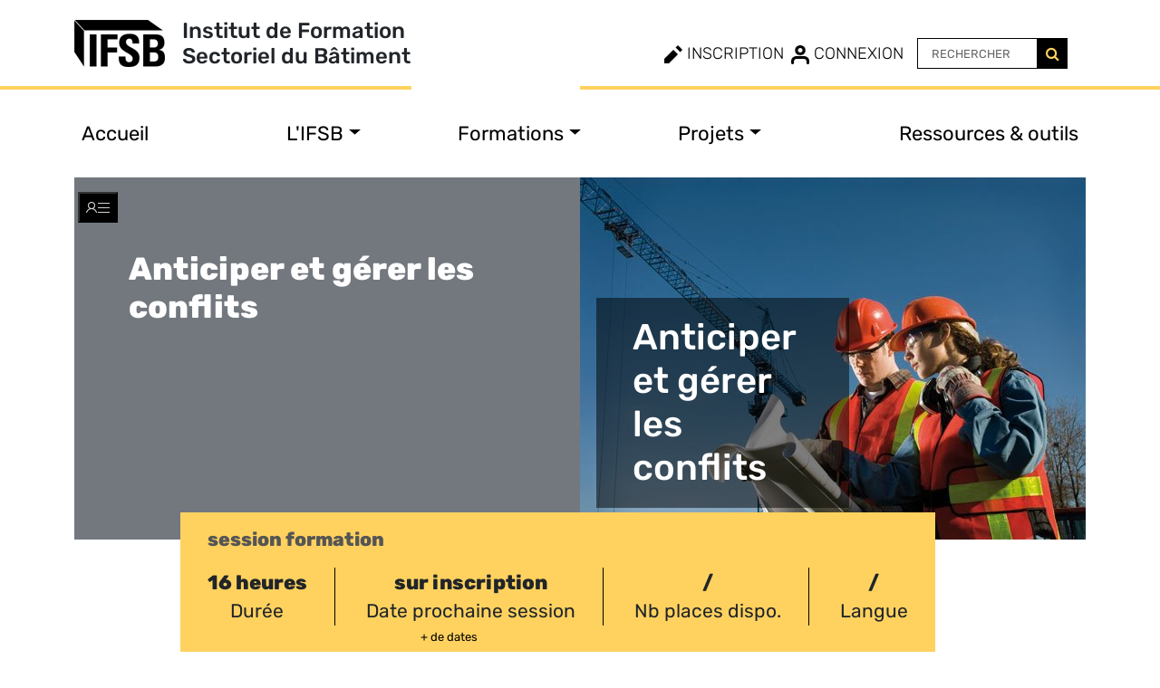

--- FILE ---
content_type: text/html; charset=utf-8
request_url: https://www.ifsb.lu/anticiper-et-gerer-les-conflits-688
body_size: 10790
content:
<!DOCTYPE html>
<html dir="ltr" lang="fr" class="ltr fr no-js">
<head><title>Anticiper et gérer les conflits - IFSB</title>
<meta name="description" content=""/>
<script type='text/javascript'>/*<![CDATA[*/(function(H){H.className=H.className.replace(/\bno-js\b/,'js')})(document.documentElement);/*]]>*/</script>
<link rel="canonical" href="https://www.ifsb.lu/anticiper-et-gerer-les-conflits-688" />
<meta http-equiv="Content-Type" content="text/html; charset=utf-8" />
<meta name="robots" content="index,follow" />
<meta name="viewport" content="width=device-width, initial-scale=1" />
<meta name="generator" content="SPIP 4.1.5 GIT [dev: 020b8fbf]" />
<meta name="msapplication-TileColor" content="#ffffff" />
<meta name="msapplication-TileImage" content="/squelettes/icons/ms-icon-144x144.png" />
<meta name="theme-color" content="#ffffff" />
<link rel="apple-touch-icon" sizes="57x57" href="/squelettes/icons/apple-icon-57x57.png" />
<link rel="apple-touch-icon" sizes="60x60" href="/squelettes/icons/apple-icon-60x60.png" />
<link rel="apple-touch-icon" sizes="72x72" href="/squelettes/icons/apple-icon-72x72.png" />
<link rel="apple-touch-icon" sizes="76x76" href="/squelettes/icons/apple-icon-76x76.png" />
<link rel="apple-touch-icon" sizes="114x114" href="/squelettes/icons/apple-icon-114x114.png" />
<link rel="apple-touch-icon" sizes="120x120" href="/squelettes/icons/apple-icon-120x120.png" />
<link rel="apple-touch-icon" sizes="144x144" href="/squelettes/icons/apple-icon-144x144.png" />
<link rel="apple-touch-icon" sizes="152x152" href="/squelettes/icons/apple-icon-152x152.png" />
<link rel="apple-touch-icon" sizes="180x180" href="/squelettes/icons/apple-icon-180x180.png" />
<link rel="icon" type="image/png" sizes="192x192"  href="/squelettes/icons/android-icon-192x192.png" />
<link rel="icon" type="image/png" sizes="32x32" href="/squelettes/icons/favicon-32x32.png" />
<link rel="icon" type="image/png" sizes="96x96" href="/squelettes/icons/favicon-96x96.png" />
<link rel="icon" type="image/png" sizes="16x16" href="/squelettes/icons/favicon-16x16.png" />
<link rel="manifest" href="/manifest.json">
<link rel="alternate" type="application/rss+xml" title="Toutes les actualités" href="spip.php?page=rss-actualites" />
<link rel="alternate" type="application/rss+xml" title="Tous les événements" href="spip.php?page=rss-agenda" />
<script type="text/javascript">/* <![CDATA[ */
var mediabox_settings={"auto_detect":true,"ns":"box","tt_img":true,"sel_g":"#documents_portfolio a[type='image\/jpeg'],#documents_portfolio a[type='image\/png'],#documents_portfolio a[type='image\/gif']","sel_c":".mediabox","str_ssStart":"Diaporama","str_ssStop":"Arr\u00eater","str_cur":"{current}\/{total}","str_prev":"Pr\u00e9c\u00e9dent","str_next":"Suivant","str_close":"Fermer","str_loading":"Chargement\u2026","str_petc":"Taper \u2019Echap\u2019 pour fermer","str_dialTitDef":"Boite de dialogue","str_dialTitMed":"Affichage d\u2019un media","splash_url":"","lity":{"skin":"_simple-dark","maxWidth":"90%","maxHeight":"90%","minWidth":"400px","minHeight":"","slideshow_speed":"2500","opacite":"0.9","defaultCaptionState":"expanded"}};
/* ]]> */</script>
<!-- insert_head_css -->
<link rel="stylesheet" href="plugins-dist/mediabox/lib/lity/lity.css?1674661135" type="text/css" media="all" />
<link rel="stylesheet" href="plugins-dist/mediabox/lity/css/lity.mediabox.css?1674661135" type="text/css" media="all" />
<link rel="stylesheet" href="plugins-dist/mediabox/lity/skins/_simple-dark/lity.css?1674661140" type="text/css" media="all" /><link rel='stylesheet' type='text/css' media='all' href='plugins-dist/porte_plume/css/barre_outils.css?1674661124' />
<link rel='stylesheet' type='text/css' media='all' href='local/cache-css/cssdyn-css_barre_outils_icones_css-8529aa20.css?1757496936' />

<!-- CS vide -->
<link rel="stylesheet" type="text/css" href="plugins/auto/sjcycle/v3.5.3/css/sjcycle.css?1668696638" media="all" />
<link rel='stylesheet' type='text/css' media='all' href='plugins/auto/image_responsive/v9.7.3/image_responsive.css'>
<link rel="stylesheet" href="https://cdnjs.cloudflare.com/ajax/libs/font-awesome/4.7.0/css/font-awesome.min.css" />
<link rel="stylesheet" href="https://cdn.jsdelivr.net/npm/bootstrap@5.2.1/dist/css/bootstrap.min.css" integrity="sha384-iYQeCzEYFbKjA/T2uDLTpkwGzCiq6soy8tYaI1GyVh/UjpbCx/TYkiZhlZB6+fzT" crossorigin="anonymous">
<link rel="stylesheet" href="https://cdn.jsdelivr.net/npm/jquery-ui@1.13.2/dist/themes/smoothness/jquery-ui.min.css" integrity="sha256-qaThGTX16krvgsC3q3oM5DqZuQovFe5LOMLrdaOMvrY=" crossorigin="anonymous">
<link rel="stylesheet" href="https://cdn.jsdelivr.net/npm/swiper/swiper-bundle.min.css" />
<link rel="stylesheet" href="https://cdnjs.cloudflare.com/ajax/libs/animate.css/4.1.1/animate.min.css" />
<link rel="stylesheet" href="https://cdnjs.cloudflare.com/ajax/libs/aos/2.3.4/aos.css" integrity="sha512-1cK78a1o+ht2JcaW6g8OXYwqpev9+6GqOkz9xmBN9iUUhIndKtxwILGWYOSibOKjLsEdjyjZvYDq/cZwNeak0w==" crossorigin="anonymous" referrerpolicy="no-referrer" />
<link rel="stylesheet" href="https://unpkg.com/video.js/dist/video-js.min.css">
<link rel="stylesheet" href="squelettes/css/swiper.styles.css?1674660829" />
<link rel="stylesheet" href="squelettes/css/fonts.css" />
<link rel="stylesheet" href="squelettes/css/spip_admin_perso.css" type="text/css" />
<link rel="stylesheet" href="squelettes/blueimp/blueimp-gallery.min.css" type="text/css" />
<link rel="stylesheet" href="squelettes/blueimp/blueimp-gallery-indicator.css" type="text/css" />
<link rel="stylesheet" href="squelettes/blueimp/blueimp-gallery-video.css" type="text/css" />
<link rel="stylesheet" href="squelettes/qtip/jquery.qtip.min.css" type="text/css" />
<link rel="stylesheet" href="squelettes/css/jquery.qtip.min.css" type="text/css" />
<link rel="stylesheet" href="squelettes/css/slick.css" type="text/css" />
<link rel="stylesheet" href="squelettes/css/slick-theme.css" type="text/css" />
<link rel="stylesheet" href="squelettes/css/ionicons.min.css" type="text/css" />
<link rel="stylesheet" href="squelettes/nouislider/nouislider.min.css" type="text/css" />
<link rel="stylesheet" href="squelettes/css/custom1.css" type="text/css" />
<link rel="stylesheet" href="squelettes/css/custom2.css" type="text/css" />
<link rel="stylesheet" href="squelettes/css/custom3.css" type="text/css" />
<link rel="stylesheet" href="squelettes/css/styles.css" type="text/css" />
<link rel="stylesheet" href="squelettes/css/toggle-switch.css" type="text/css" />
<script src="https://code.jquery.com/jquery-3.6.0.min.js" integrity="sha256-/xUj+3OJU5yExlq6GSYGSHk7tPXikynS7ogEvDej/m4=" crossorigin="anonymous"></script>
<script src="prive/javascript/jquery.js?1674661116" type="text/javascript"></script>
<script src="prive/javascript/jquery.form.js?1674661116" type="text/javascript"></script>
<script src="prive/javascript/jquery.autosave.js?1674661116" type="text/javascript"></script>
<script src="prive/javascript/jquery.placeholder-label.js?1674661116" type="text/javascript"></script>
<script src="prive/javascript/ajaxCallback.js?1674661116" type="text/javascript"></script>
<script src="prive/javascript/js.cookie.js?1674661116" type="text/javascript"></script>
<!-- insert_head -->
<script src="plugins-dist/mediabox/lib/lity/lity.js?1674661135" type="text/javascript"></script>
<script src="plugins-dist/mediabox/lity/js/lity.mediabox.js?1674661135" type="text/javascript"></script>
<script src="plugins-dist/mediabox/javascript/spip.mediabox.js?1674661124" type="text/javascript"></script><script type='text/javascript' src='plugins-dist/porte_plume/javascript/jquery.markitup_pour_spip.js?1674661124'></script>
<script type='text/javascript' src='plugins-dist/porte_plume/javascript/jquery.previsu_spip.js?1674661124'></script>
<script type='text/javascript' src='local/cache-js/jsdyn-javascript_porte_plume_start_js-4b148b49.js?1757496936'></script>

<!-- Debut CS -->
<script type="text/javascript"><!--
var cs_prive=window.location.pathname.match(/\/ecrire\/$/)!=null;
jQuery.fn.cs_todo=function(){return this.not('.cs_done').addClass('cs_done');};
if(window.jQuery) {
var cs_sel_jQuery='';
var cs_CookiePlugin="";
}
// --></script>

<!-- Fin CS -->
<script src="plugins/auto/sjcycle/v3.5.3/lib/cycle2/jquery.cycle2.js?1668696638" type="text/javascript"></script>
<script src="plugins/auto/sjcycle/v3.5.3/lib/cycle2/jquery.cycle2.flip.js?1668696638" type="text/javascript"></script>
<script src="plugins/auto/sjcycle/v3.5.3/lib/cycle2/jquery.cycle2.carousel.js?1668696638" type="text/javascript"></script>
<script src="plugins/auto/sjcycle/v3.5.3/lib/cycle2/jquery.cycle2.scrollVert.js?1668696638" type="text/javascript"></script>
<script src="plugins/auto/sjcycle/v3.5.3/lib/cycle2/jquery.cycle2.shuffle.js?1668696638" type="text/javascript"></script>
<script src="plugins/auto/sjcycle/v3.5.3/lib/cycle2/jquery.cycle2.tile.js?1668696638" type="text/javascript"></script><script>htactif=1;document.createElement('picture'); var image_responsive_retina_hq = 0;</script><script>image_responsive_retina_hq = 1;</script>
<script type='text/javascript' src='plugins/auto/image_responsive/v9.7.3/javascript/rAF.js'></script>
<script type='text/javascript' src='plugins/auto/image_responsive/v9.7.3/javascript/jquery.smartresize.js'></script>
<script type='text/javascript' src='plugins/auto/image_responsive/v9.7.3/javascript/image_responsive.js'></script>
<script type='text/javascript' src='plugins/auto/image_responsive/v9.7.3/javascript/picturefill.js'></script>
<script src="https://cdn.jsdelivr.net/npm/@popperjs/core@2.11.5/dist/umd/popper.min.js" integrity="sha384-Xe+8cL9oJa6tN/veChSP7q+mnSPaj5Bcu9mPX5F5xIGE0DVittaqT5lorf0EI7Vk" crossorigin="anonymous"></script>
<script src="https://cdn.jsdelivr.net/npm/bootstrap@5.2.1/dist/js/bootstrap.bundle.min.js" integrity="sha384-u1OknCvxWvY5kfmNBILK2hRnQC3Pr17a+RTT6rIHI7NnikvbZlHgTPOOmMi466C8" crossorigin="anonymous"></script>
<script src="https://cdn.jsdelivr.net/npm/jquery-ui@1.13.2/dist/jquery-ui.min.js" integrity="sha256-lSjKY0/srUM9BE3dPm+c4fBo1dky2v27Gdjm2uoZaL0=" crossorigin="anonymous"></script>
<script src="https://cdnjs.cloudflare.com/ajax/libs/aos/2.3.4/aos.js" integrity="sha512-A7AYk1fGKX6S2SsHywmPkrnzTZHrgiVT7GcQkLGDe2ev0aWb8zejytzS8wjo7PGEXKqJOrjQ4oORtnimIRZBtw==" crossorigin="anonymous" referrerpolicy="no-referrer"></script>
<script src="https://maps.googleapis.com/maps/api/js?key=AIzaSyB2bao1cLphlk3vvteCW8moTrpgjPLmuLs&callback=initMap&v=weekly" defer></script>
<script src="https://cdn.jsdelivr.net/npm/swiper/swiper-bundle.min.js"></script>
<script src="https://unpkg.com/video.js/dist/video.min.js"></script>
<script src="https://www.google.com/recaptcha/api.js" type="text/javascript" async defer></script>
<script src="squelettes/js/recherche-formation.js" type="text/javascript"></script>
<script src="squelettes/js/slick.min.js" type="text/javascript"></script>
<script src="squelettes/js/jquery.monte.js" type="text/javascript"></script>
<script src="squelettes/js/jquery.waypoints.min.js" type="text/javascript"></script>
<script src="squelettes/blueimp/blueimp-gallery.min.js" type="text/javascript"></script>
<script src="squelettes/blueimp/blueimp-gallery-video.js" type="text/javascript"></script>
<script src="squelettes/blueimp/blueimp-gallery-youtube.js" type="text/javascript"></script>
<script src="squelettes/qtip/jquery.qtip.min.js" type="text/javascript"></script>
<script src="squelettes/js/jquery-ui.min.js" type="text/javascript"></script>
<script src="squelettes/js/datepicker-fr.js" type="text/javascript"></script>
<script src="squelettes/js/datepicker-de.js" type="text/javascript"></script>
<script src="squelettes/js/jquery.touchSwipe.min.js" type="text/javascript"></script>
<script src="squelettes/js/jquery.qtip.min.js" type="text/javascript"></script>
<script src="squelettes/js/jquery.counterup.min.js" type="text/javascript"></script>
<script src="squelettes/nouislider/nouislider.min.js" type="text/javascript"></script>
<script src="squelettes/nouislider/wNumb.js" type="text/javascript"></script>
<script src="squelettes/js/swiper.index.js?1674660829" type="module"></script>
<script src="squelettes/js/custom.js" type="text/javascript"></script>
<script type="text/javascript">
var recherche_traductions = {
	public_cible: 'Public cible',
	ref: 'Réf.',
	objectifs: 'Objectifs',
	duree: 'Durée',
	lieu: 'Lieu',
	type: 'Type',
	niveau: 'Niveau',
	langue: 'Langue',
	prochaines_sessions: 'Prochaines sessions',
	aucune_date: 'sur inscription',
	jour: 'jour',
	jours: 'jours',
	heure: 'heure',
	heures: 'heures',
	langue: 'Langue',
	domaine: 'Domaine',
	sdomaine: 'Sous-domaine',
	libelle: 'Libellé',
	page: 'Page',
	a: 'à',
	sur: 'sur'
};
</script>
<!-- Global Site Tag (gtag.js) - Google Analytics -->
<script async src="https://www.googletagmanager.com/gtag/js?id=UA-4962742-1"></script>
<script>
  window.dataLayer = window.dataLayer || [];
  function gtag(){dataLayer.push(arguments)};
  gtag('js', new Date());
  gtag('config', 'UA-4962742-1');
</script>
<!--seo_insere-->
<script type="text/javascript">
(function(i,s,o,g,r,a,m){i['GoogleAnalyticsObject']=r;i[r]=i[r]||function(){
(i[r].q=i[r].q||[]).push(arguments)},i[r].l=1*new Date();a=s.createElement(o),
m=s.getElementsByTagName(o)[0];a.async=1;a.src=g;m.parentNode.insertBefore(a,m)
})(window,document,'script','//www.google-analytics.com/analytics.js','ga');
ga('create', 'G-4MTPBL1QTG', 'auto');
ga('send', 'pageview');
</script><!-- Plugin Métas + -->
<!-- Dublin Core -->
<link rel="schema.DC" href="https://purl.org/dc/elements/1.1/" />
<link rel="schema.DCTERMS" href="https://purl.org/dc/terms/" />
<meta name="DC.Format" content="text/html" />
<meta name="DC.Type" content="Text" />
<meta name="DC.Language" scheme="rfc1766" content="fr" />
<meta name="DC.Title" lang="fr" content="Anticiper et g&#233;rer les conflits &#8211; IFSB" />

<meta name="DC.Date" scheme="DCTERMS.W3CDTF" content="2026-01-07" />
<meta name="DC.Date.Modified" scheme="DCTERMS.W3CDTF" content="2025-10-27" />
<meta name="DC.Identifier" scheme="URI" content="https://www.ifsb.lu/anticiper-et-gerer-les-conflits-688" />
<meta name="DC.Publisher" content="IFSB" />
<meta name="DC.Source" scheme="URI" content="https://www.ifsb.lu" />

<meta name="DC.Creator" content="IFSB" />


<meta name="DC.Subject" content="Management de chantier" />




<!-- Open Graph -->
 
<meta property="og:rich_attachment" content="true" />

<meta property="og:site_name" content="IFSB" />
<meta property="og:type" content="article" />
<meta property="og:title" content="Anticiper et g&#233;rer les conflits &#8211; IFSB" />
<meta property="og:locale" content="fr_FR" />
<meta property="og:url" content="https://www.ifsb.lu/anticiper-et-gerer-les-conflits-688" />


 

<meta property="og:image" content="https://www.ifsb.lu/local/cache-vignettes/L208xH109/99357260a4efa2261fe58fc58ad444-8867f.jpg" />
<meta property="og:image:width" content="208" />
<meta property="og:image:height" content="109" />
<meta property="og:image:type" content="image/jpeg" />



<meta property="article:published_time" content="2026-01-07" />
<meta property="article:modified_time" content="2025-10-27" />

<meta property="article:author" content="IFSB" />


<meta property="article:tag" content="Management de chantier" />







<!-- Twitter Card -->
<meta name="twitter:card" content="summary_large_image" />
<meta name="twitter:title" content="Anticiper et g&#233;rer les conflits &#8211; IFSB" />

<meta name="twitter:dnt" content="on" />
<meta name="twitter:url" content="https://www.ifsb.lu/anticiper-et-gerer-les-conflits-688" />

<meta name="twitter:image" content="https://www.ifsb.lu/local/cache-vignettes/L208xH104/544ef4827e8988e493419f32718eff-b9c44.jpg?1757687564" />
</head>


	
		
	
		

	
		
		
	
		

	
		
		
	
		


  <body id="page_article" class="page_formation">

	<header id="header">
    <div class="container">
        <div class="row align-items-end justify-content-start g-sm-0">
            <div class="col-12 col-md-4 borderBYellow headerLogo">
                <a href="https://www.ifsb.lu" title="IFSB">
					<img src="squelettes/img/header-logo-ifsb.png" class="logo-ifsb" alt="IFSB - Luxembourg" title="IFSB - Luxembourg" />
                </a>
                
                    <span>Institut de Formation<br>Sectoriel du Bâtiment</span>
                                
    		</div>
            <div class="col-12 col-md-2 borderBWhite"></div>
            <div class="col-12 col-md-6 borderBYellow headerNavbar">
                <div class="row align-items-center justify-content-end g-sm-0">
                    <div class="col-6 col-md-3 navBarRegist">
                         
                            <a href="spip.php?page=inscription" class="link-inscription" title="Inscription">
                                <img src="./squelettes/img/crayon.png">
                                Inscription
                            </a>
                        
                        
                    </div>    
                    <div class="col-6 col-md-3 navBarConnex">
                         
                            <a href="spip.php?page=connexion" class="link-connexion" title="Connexion">
                                <img src="./squelettes/img/mon-compte.png">
                                Connexion
                            </a>
                        
                        
                    </div>                   
                    <div class="col-6 col-md-4 navBarSearch">
                        <div class="formulaire_spip formulaire_recherche inline" id="formulaire_recherche" tabindex="0">
	<form action="spip.php?page=recherche" method="get">
		<div class="editer-groupe">
			<input name="page" value="recherche" type="hidden"
/>
			

			<div class="input-group">
				<input type="search" placeholder="RECHERCHER" class="search text" size="10" name="recherche" id="recherche" accesskey="4" autocapitalize="off" autocorrect="off" />
				<div class="input-group-btn">
					<button type="submit" class="btn" title="Rechercher">
						<i class="fa fa-search"></i>
					</button>
				</div>
			</div>
		</div>
	</form>
</div>
                    </div>                   
                    <div class="col-6 col-md-2 navBarLang hide hidden">
                        <div class="formulaire_spip formulaire_menu_lang" id="formulaire_menu_lang">
	<form method="post" action="https://www.ifsb.lu/spip.php?action=converser&amp;redirect=anticiper-et-gerer-les-conflits-688">
		<div>
			<input name="action" value="converser" type="hidden"
/><input name="redirect" value="anticiper-et-gerer-les-conflits-688" type="hidden"
/>
			<select name="var_lang" id="var_lang" onchange="this.parentNode.parentNode.submit()">
				<option value='de' dir="ltr">de</option>
	

	 
		<option value='fr' selected="selected" dir="ltr">fr</option>
			</select>
			<noscript><p class="boutons"><input type="submit" class="submit" value="&gt;&gt;" /></p></noscript>
		</div>
	</form>
</div>
                    </div>
                </div>
            </div>
        </div>
    </div>
    <div class="container-fluid">
        <div class="row rowLine">
        </div>
    </div>
</header>	<nav class="navbar navbar-expand-sm">
    <div class="container">
        <div class="row  align-items-end justify-content-start no-gutters w-100">
            <div class="col">

                <button class="navbar-toggler" type="button" data-bs-toggle="collapse" data-bs-target="#navbarIFSB" aria-controls="navbarIFSB" aria-expanded="false" aria-label="Toggle navigation">
                    <span class="navbar-toggler-icon"></span>
                </button>
                <div class="collapse navbar-collapse" id="navbarIFSB">
                    <ul class="navbar-nav nav-fill w-100">
                        <li class="nav-item">
                            <a class="nav-link" href="./">Accueil</a>
                        </li>
                        <li class="nav-item dropdown">
                            <a class="nav-link dropdown-toggle" href="#" id="navIfsb" role="button" data-bs-toggle="dropdown" aria-expanded="false">
                                
                                    
                                
                                L'IFSB</a>
                            <ul class="dropdown-menu sous-menu" id="menu-lifsb" aria-labelledby="navIfsb">
                                
                                    <li><a class="dropdown-item" href="20-ans-de-l-ifsb-et-du-groupe-cdec-1489" title="20 ans de l&#8217;IFSB et du Groupe CDEC">20 ans de l&#8217;IFSB et du Groupe CDEC</a></li>    
                                
                                    <li><a class="dropdown-item" href="pedagogie-numerique-innovante" title="Pédagogie numérique innovante">Pédagogie numérique innovante</a></li>    
                                
                                    <li><a class="dropdown-item" href="outils-pedagogiques-exceptionnels" title="Outils pédagogiques exceptionnels">Outils pédagogiques exceptionnels</a></li>    
                                
                                    <li><a class="dropdown-item" href="un-engagement-durable-pour-le-secteur" title="Un engagement durable pour le secteur">Un engagement durable pour le secteur</a></li>    
                                
                                    <li><a class="dropdown-item" href="notre-offre-d-e-learning" title="Notre offre d&#8217;e-learning">Notre offre d&#8217;e-learning</a></li>    
                                
                                    <li><a class="dropdown-item" href="preparer-son-test-d-entree" title="Préparer son test d&#8217;entrée">Préparer son test d&#8217;entrée</a></li>    
                                
                                    <li><a class="dropdown-item" href="ifsb-innovation-clubs" title="IFSB Innovation Clubs">IFSB Innovation Clubs</a></li>    
                                
                                    <li><a class="dropdown-item" href="cybersecurite" title="Cybersecurite">Cybersecurite</a></li>    
                                
                            </ul>
                        </li>
                        <li class="nav-item dropdown">
                            <a class="nav-link dropdown-toggle" href="#" id="navFormations" role="button" data-bs-toggle="dropdown" aria-expanded="false" href="#">
                                
                                Formations</a>
                            <ul class="dropdown-menu sous-menu" id="menu-formations" aria-labelledby="navFormations">
                                <li><a class="dropdown-item" href="-construction-construction-durable-" title="Construction">Construction</a></li>
                                <li><a class="dropdown-item" href="-engins-" title="Engins">Engins</a></li>
                                <li><a class="dropdown-item" href="-securite-sante-au-travail-" title="Sécurité">Sécurité</a></li>
                                <li><a class="dropdown-item" href="-management-lusci-" title="Management &amp; LUSCI">Management &amp; LUSCI</a></li>
                            </ul>
                        </li>
                        <li class="nav-item dropdown">
                            <a class="nav-link dropdown-toggle" href="#" id="navProjets" role="button" data-bs-toggle="dropdown" aria-expanded="false" href="#">
                                
                                Projets</a>
                            <ul class="dropdown-menu sous-menu" id="menu-projets" aria-labelledby="navProjets">
                                
                                    <li><a class="dropdown-item" href="-securite-et-sante-au-travail-" title="Sécurité et Santé au Travail">Sécurité et Santé au Travail</a></li>
                                
                                    <li><a class="dropdown-item" href="-interreg-nwe-" title="Interreg NWE">Interreg NWE</a></li>
                                
                                    <li><a class="dropdown-item" href="-erasmus-" title="ERASMUS +">ERASMUS +</a></li>
                                
                                    <li><a class="dropdown-item" href="-jeunesse-" title="Jeunesse">Jeunesse</a></li>
                                
                                    <li><a class="dropdown-item" href="-bas-carbone-" title="Bas Carbone">Bas Carbone</a></li>
                                
                                    <li><a class="dropdown-item" href="-interreg-grande-region-" title="Interreg Grande Région ">Interreg Grande Région </a></li>
                                
                            </ul>
                        </li>
                        <li class="nav-item hide">
                            <a class="nav-link" href="#">Engagement environnemental</a>
                        </li>
                        <li class="nav-item">
                            <a class="nav-link" href="./-ressources-">Ressources & outils</a>
                        </li>
                    </ul>
                </div>

            </div>
        </div>
    </div>
</nav>

<section>
    <div class="container pRelative menu-compte">
        <div class="col-12">
            <nav class="navbar-default navbar-all">
                <div class="navbar-header">
                    					
                    <button type="button" class="navbar-toggle navbar-moncompte" data-bs-toggle="collapse" href="#moncompte" role="button" aria-expanded="false" aria-controls="moncompte" data-tooltip="Accéder à mon compte entreprise">
                        <span class="sr-only">Toggle navigation</span>
                    </button>
                </div>
            </nav>
        </div>
        <div class="collapse" id="moncompte">
            <div class="moncompte_top row">
    <div class="col-sm-2">
        <a href="#" title="Retour">
            <span class="glyphicon glyphicon-menu-left" data-bs-toggle="collapse" href="#moncompte" role="button" aria-expanded="false" aria-controls="moncompte"></span>
        </a>
        <img src="squelettes/img/icon_enseignement.png" id="moncompte_icon" alt="" title="">
    </div>
    <div class="col-sm-10">
        <h3>Mon compte particulier</h3>
        <a href="#" title="Fermer">
            <span class="ionicons ion-android-close" data-bs-toggle="collapse" href="#moncompte" role="button" aria-expanded="false" aria-controls="moncompte"></span>
        </a><br>
        <img src="squelettes/img/small-frise.png" class="frise" alt="" title="" />
    </div>
</div>
<div class="clearfix"></div>
<div class="moncompte_content row">

    
    
        
        <p class="space"></p>
        <div class="moncompte_left col-xs-12 col-md-4">
            <form method="post" action="spip.php?page=connexion">
                <div class="moncompte_form_body">
                    <div class="big">Vous êtes déjà utilisateur</div>
                    <div>Connectez-vous à l'aide de votre e-mail et mot de passe</div>
                    <p class="space"></p>
                    <p><input type="email" name="mail" placeholder="Email"></p>
                    <p><input type="password" name="password" placeholder="Mot de passe"></p>
                    <div class="small">
                        <a href="spip.php?page=passperdu" class="button" title="Mot de passe oublié">Mot de passe oublié</a>
                    </div>
                    <p class="space"></p>
                    <p class="space"></p>
                </div>
                <button type="submit" class="btn btn-default btn-transparent btn-white btn-connexion">
                    <span class="glyphicon glyphicon-arrow-right" aria-hidden="true"></span> Se connecter
                </button>
            </form>
        </div>
        <div class="moncompte_right col-xs-12 col-md-8">
            <div class="row">
                <div class="col-7">
                    <div class="moncompte_form_body">
                        <h3 class="titre">Plateforme de gestion des formations en ligne</h3>
                        <p></p>
                        <div class="medium">
                            Responsables de formations, particuliers&nbsp;: découvrez votre espace pour gérer les formations, cursus et parcours de vos salariés sur le site de l'IFSB
                        </div><br>
                        <div>
                            <p><strong>Vous n'avez pas encore de compte&nbsp;:</strong></p>
                            <p>Créez dès maintenant votre compte entreprise ou particulier en quelques clics</p>
                        </div><br>
                    </div>
                    <a href="spip.php?page=inscription" class="button">
                        <button type="button" class="btn btn-default btn-transparent btn-white btn-creation">
                            <span class="glyphicon glyphicon-pencil" aria-hidden="true"></span> Créer votre compte
                        </button>
                    </a>
                </div>
                <div class="col-5">
                    <img src="squelettes/img/plateforme-gestion.png" alt="Plateforme de gestion des formations en ligne" title="Plateforme de gestion des formations en ligne" />
                </div>
            </div>
        </div>
        
    

    
        
            <div class="moncompte_footer moncompte_left col-xs-12">
                <ul>
                    <li><a href="./-aide-" title="Aide">
                        <i class="fa fa-question-circle" aria-hidden="true"></i> Aide</a>
                    </li>
                </ul>
            </div>
        
    
        
            <div class="moncompte_footer moncompte_left col-xs-12">
                <ul>
                    <li><a href="./-aide-" title="Aide">
                        <i class="fa fa-question-circle" aria-hidden="true"></i> Aide</a>
                    </li>
                </ul>
            </div>
        
    

</div>        </div>
    </div>		
</section>
	<section id="contenu" class="container">
		<div class="row">
			<div class="col-xs-12">
				<div class="row bloc-intro">
					<div class="col-xs-12 col-sm-6 nopad">
						<div class="bloc-intro-texte">
							<h1>Anticiper et gérer les conflits</h1>
							
						</div>
					</div>
					<div class="col-xs-12 col-sm-6 bloc-intro-image nopad">
						<div class="bloc-bandeau">

	
		
			<h1>Anticiper et gérer les conflits</h1>
		
	

      
	
	

	
	
	
		
		
		 
			<img
	src="local/cache-gd2/9b/da85b912c1a3641f3679fa949af962.jpg?1757497639" width='570' height='400'
	alt="" class='img-bandeau' />
		
	
	
	
	
	
</div>
<div class="row hp-filer no-margins">
	<div class="col bkgjaune"></div>
	<div class="col bkgvert"></div>
	<div class="col bkgbleu"></div>
	<div class="col bkgrouge"></div>
</div>					</div>
				</div>
			</div>
		</div>
		<div class="row">
			<div class="text-center">
				<div class="banniere-formation">
					<div class="titre-banniere">session formation</div>
					<div class="element">
						<div class="value">16 heures</div>
						<div class="title">Durée</div>
					</div>
					<div class="element">
						<div class="value">sur inscription</div>
						<div class="title">Date prochaine session</div>
						<div class="plus-de-dates">
							<a href="#" data-toggle="modal" data-target="#plus_de_dates"  data-bs-toggle="modal" data-bs-target="#plus_de_dates" title="+ de dates">
								<small>+ de dates</small>
							</a>
						</div>
						<div id="plus_de_dates" class="modal fade" role="dialog">
							<div class="modal-dialog modal-lg">
								<form method="post" class="form-ifsb" action="vegetalisation-du-batiment">
									<div class="modal-content">
										<div class="modal-header">

											<div class="row row-eq-height">
												<div class="col-xxs-12 col-xs-4">
													<h5 class="big">Plus de dates</h5>
												</div>
											</div>

										</div>
										<div class="modal-body">
											<div>
												
												
												

												
													<span class="margin">sur inscription</span>
												
												<div class="alert alert-grey">
													Vous pouvez inscrire vos salariés dans une liste d'attente
												</div>
												<div class="row">
													<div class="col-xs-12">
														<a href="spip.php?page=inscription-sessions&amp;id=688" class="btn btn-yellow pull-right" title="S'inscrire">
															<i class="glyphicon glyphicon-pencil"></i> Inscription en liste d'attente
														</a>
													</div>
												</div>
											</div>
										</div>
										<div class="modal-footer">
											<button type="button" title="Fermer" class="btn btn-yellow pull-right" data-dismiss="modal" data-bs-dismiss="modal">Fermer</button>
										</div>
									</div>
								</form>
							</div>
						</div>
					</div>
					<div class="element">
						<div class="value"> / </div>
						<div class="title">Nb places dispo.</div>
					</div>
					<div class="element">
						<div class="value">/</div>
						<div class="title">Langue</div>
					</div>
				</div>
			</div>
			<div class="col-xs-12 col-sm-8">
				<div class="bloc-arbo">
        <a href="https://www.ifsb.lu/" title="Accueil">Accueil</a>
        
            
        
             
                | <a href="-formations-" title="Formations">Formations</a>
            
        
             
                | <a href="-management-et-encadrement-" title="Management et Encadrement">Management et Encadrement</a>
            
        
         | <strong class="on">Anticiper et gérer les conflits</strong>
    </div>			</div>
			<div class="col-xs-12 col-sm-4 text-right">
				<div class="bloc_social social inline">
    <a class="social-fb" href="https://fr-fr.facebook.com/Institut-de-Formation-Sectoriel-du-Bâtiment-163121147098813/" target="_blank" title="Facebook">
        
         
            <img src="squelettes/img/facebook-fff.png" alt="Facebook" title="Facebook" width="40" height="40" />
        
    </a>
    <a class="social-li" href="https://fr.linkedin.com/company/ifsb-institut-de-formation-sectoriel-du-b-timent" target="_blank" title="Linkedin">
        
         
            <img src="squelettes/img/linkedin-fff.png" alt="Linkedin" title="Linkedin" width="40" height="40" />
        
    </a>
    <a class="social-yt" href="https://www.youtube.com/channel/UCA3qAGlBvluzJwine3dGtsQ" target="_blank" title="YouTube">
        
         
            <img src="squelettes/img/youtube-fff.png" alt="YouTube" title="YouTube" width="40" height="40" />
        
    </a>
    <br /><span class="white">Suivez-nous</span>
</div>			</div>
		</div>
		<div class="row">
			<div class="col-xs-12 col-sm-7 col-md-8 bloc-contenu">
				<h3>Public ciblé</h3><div>Chef de chantier, Chef d'équipe ou tout autre encadrant amené à gérer des situations de conflit. </div>
				<h3>Objectif</h3><div>- Gestion de conflits un mode de fonctionnement quotidien.<br />
- Analyser objectivement les causes des conflits.<br />
- Etablir une systematique de résolution de conflits et organiser un systeme cohérent de concertation.<br />
- Donner une vision claire des moyens de prevention constructifs<br />
- Maitriser les techniques de négociation win-win.<br />
- Adopter au quotidien des comportements, en entreprise, basés sur l'assertivite.<br />
- Faire respecter les regeles etablies pour la vie en communaute dans l'entreprise.</div>
				<h3>Contenu de la formation</h3><div>Le phénomène<br />
<br />
- L'origine des conflits<br />
- Les différents types de conflits<br />
- L'anticipation ou comment éviter les conflits<br />
- Les problèmes humains liés aux normes, à la structure d'Entreprise et aux contraintes objectives.<br />
<br />
La réduction des conflits<br />
<br />
- Comment réagir face un conflit donné<br />
- La prise d'initiative en résolution de conflit.<br />
- Les deux grandes approches et leur mise en parrallèle avec la philosophie d'entreprise.<br />
- Les styles d'intervention<br />
<br />
 <br />
Communication et comportement<br />
<br />
- Le renforcement de la qualité de communication dans les diverses entités de l'Entreprise<br />
- Le langage univoque et le dépassement des rigidités: le médiateur et ses rôles<br />
- Les comportements traditionnels et leur impact sur la problématique conflits.<br />
- Le comportement assertif: un antidote sérieux<br />
- Sortir des "transactions croisées"<br />
- Plan d'actions<br />
<br />
 </div>
				<h3>Pré-requis de recevabilité de l’inscription</h3><div>Aucun</div>
				<h3>Pédagogie</h3><div>Les éléments théoriques alterneront avec des mises en situation pratiques construites sur des cas issus de la réalité professionnelle de l'entreprise.</div>
				
				
				
					
				

			</div>
			<div class="col-xs-12 col-sm-5 col-md-4 bloc-left-contenu">

				<a href="squelettes/telecharger_fiche.php?id=688" title="Fiche formation" target="_blank">
					<div class="btn-down-fiche">
						<button class="btn btn-default btn-transparent">
							<i class="glyphicon glyphicon-download-alt"></i> Télécharger la fiche formation
						</button>
					</div>
				</a>
				<div class="bloc-inscription">
					<div class="titre">Inscription</div>
					<div class="stitre">Inscrivez vous à cette formation dès maintenant en quelques clics</div>
					<div>
						<a href="spip.php?page=inscription-sessions&amp;id=688" class="btn btn-yellow" title="S'inscrire">
							<i class="glyphicon glyphicon-pencil"></i> S'inscrire
						</a>
					</div>
				</div>
				<div class="bloc-infos-formation">
					
					<h3>Lieu de la formation</h3><div>IFSB - Possibilité de réalisation intra entreprise</div>
					<h3>INFOS</h3>
					<div><strong>Référence</strong> : M4002</div>
					<div><strong>Formateurs</strong> : Professionnels du secteur</div>
					
					<div><strong>Effectif max</strong> : 12 participants</div>
					
					
					<div><strong>Langue(s) proposée(s)</strong> : FR</div>
					
					  <div><strong>Tarif</strong> : 890,00 € HTVA</div> 
					
					<div><strong>Pris en charge par la cotisation CDEC*</strong> :  NON</div>
					<small>*salariés soumis à la cotisation CDEC selon RGD du 18/12/2019</small>
				</div>
				<div class="bloc-acces-formation">
					<img src="squelettes/img/fleches.png" class="picto-fleches" alt="" title="" />
					<h3>Accès au lieu de formation</h3>

					<iframe src="https://www.google.com/maps/embed?pb=!1m18!1m12!1m3!1d49303.102984290956!2d6.061879333517306!3d49.50008614177654!2m3!1f0!2f0!3f0!3m2!1i1024!2i768!4f13.1!3m3!1m2!1s0x479537b69599a24d%3A0xbbdd21b1567124d2!2sInstitut+de+Formation+Sectoriel+du+B%C3%A2timent+-+IFSB+SA!5e0!3m2!1sfr!2sfr!4v1497874818439" frameborder="0" allowfullscreen></iframe>
					<div>
						<div class="medium titre">Institut de formation sectoriel du batiment SA.</div>
						
					</div>
					
						<div class="margetop">
							<span class="icon-formation icon-black-car"></span>
							<strong>En voiture&nbsp;:</strong>
							
							<a href="en-voiture" class="btn btn-default btn-transparent" title="En voiture">
								<span class="glyphicon glyphicon-arrow-right" aria-hidden="true"></span> Calculez votre itinéraire
							</a>
						</div>
					
					
						<div class="margetop">
							<span class="icon-formation icon-black-train"></span>
							<strong>En train + navette&nbsp;:</strong>
							<div>Gare de Bettembourg, une navette directe et gratuite vous amène devant le bâtiment</div>
							<a href="en-train-navette" class="btn btn-default btn-transparent" title="En train + navette">
								<span class="glyphicon glyphicon-arrow-right" aria-hidden="true"></span> Horaires navette
							</a>
						</div>
					
					
						<div class="margetop">
							<span class="icon-formation icon-black-man"></span>
							<strong>A pied, vélo, trotinette...&nbsp;:</strong>
							
							<a href="a-pied-velo-trotinette" class="btn btn-default btn-transparent" title="A pied, vélo, trotinette...">
								<span class="glyphicon glyphicon-arrow-right" aria-hidden="true"></span> Calculez votre itinéraire
							</a>
						</div>
					
				</div>
			</div>
		</div>
	</section>

	
	
	<footer id="footer">
    <div class="container">
        <div class="row">
            <div class="col-xs-12 col-md-3">
                <h3>Institut de formation sectoriel du Bâtiment S.A.</h3>
                <B_articles_coordonnees>
                    <div class="footer-coord">
                        
                            <p>445, Z.A.E. Wolser F<br class='autobr' />
L-3290 BETTEMBOURG<br class='autobr' />
Grand-Duché de Luxembourg</p>
<p>Tél&nbsp;: (+352) 26 59 56<br class='autobr' />
Fax&nbsp;: (+352) 26 59 07 44</p>
                        
                    </div>
                </B_articles_coordonnees>
            </div>

            <div class="col-xs-12 col-md-6 liensDirects">
                <div class="row">
                    <div class="col-xs-12">
                        <h4>Liens directs</h4>
                    </div>
                    <div class="col-xs-12 col-md-4">
                        
                            <p><a href="https://www.ifsb.lu/-construction-construction-durable-">Construction &amp; construction durable</a><br class='autobr' />
<a href="https://www.ifsb.lu/-engins-">Construction mécanisée - Engins</a><br class='autobr' />
<a href="https://www.ifsb.lu/-securite-sante-au-travail-">Sécurité &amp; santé au travail</a><br class='autobr' />
<a href="https://www.ifsb.lu/-management-lusci-">Management - LUSCI</a></p>
                        
                    </div>
                    <div class="col-xs-12 col-md-4">
                        
                            <p><a href="https://www.ifsb.lu/-l-ifsb-">L&#8217;IFSB</a><br class='autobr' />
<a href="https://www.ifsb.lu/-formations-">Formations</a><br class='autobr' />
<a href="https://www.ifsb.lu/-projets-">Projets</a><br class='autobr' />
<a href="https://www.ifsb.lu/le-groupe-cdec">Le Groupe CDEC</a></p>
                        
                    </div>
                    <div class="col-xs-12 col-md-4">
                        
                            <p><a href="presse-53" class='spip_in'>Presse</a><br class='autobr' />
<a href="nous-contacter" class='spip_in'>Nous contacter</a></p>
                        
                        <div><a href="spip.php?page=rss-actualites" title="Flux RSS Actualités">Flux RSS Actualités</a></div>
                        <div><a href="spip.php?page=rss-agenda" title="Flux RSS Agenda">Flux RSS Agenda</a></div>
                    </div>
                </div>
            </div>

            <div class="col-xs-12 col-md-3 text-right suivezNous">
                <h4 class="suivezNous">Suivez-nous</h4>
                <a class="social social-fb" href="https://fr-fr.facebook.com/Institut-de-Formation-Sectoriel-du-Bâtiment-163121147098813/" target="_blank" title="Facebook">
                    <img src="squelettes/img/facebook-fff.png" alt="Facebook" title="Facebook" width="40" height="40" />
                </a>
                <a class="social social-li" href="https://fr.linkedin.com/company/ifsb-institut-de-formation-sectoriel-du-b-timent" target="_blank" title="Linkedin">
                    <img src="squelettes/img/linkedin-fff.png" alt="Linkedin" title="Linkedin" width="40" height="40" />
                </a>
                <a class="social social-yt" href="https://www.youtube.com/channel/UCA3qAGlBvluzJwine3dGtsQ" target="_blank" title="YouTube">
                    <img src="squelettes/img/youtube-fff.png" alt="YouTube" title="YouTube" width="40" height="40" />
                </a>
                <div>
                    <a href="https://www.construction21.org/luxembourg/" target="_blank" title="Construction21">
                        <img src="squelettes/img/footer-logo-construction.png" class="logo-construction21" alt="Construction21" title="Construction21" />
                    </a>
                </div>
            </div>
        </div>
        <div class="row rowCopyr">
            <div class="col-xs-12 col-md-6">
                &copy; 2026 INSTITUT DE FORMATION SECTORIEL DU BATIMENT S.A.
            </div>
            <div class="col-xs-12 col-md-6 text-right">
                
                    <a href="c-g-u" title="C.G.U.">C.G.U.</a>
                
                    <a href="c-g-v" title="C.G.V">C.G.V</a>
                
                 |
                    
                        <a href="mentions-legales" title="Mentions légales">Mentions légales</a>
                    
                        <a href="c-g-v" title="C.G.V">C.G.V</a>
                    
                
                 |
                    
                        <a href="cookies" title="Cookies">Cookies</a>
                    
                
            </div>
        </div>
    </div>
</footer>
</body> 


</html>



--- FILE ---
content_type: text/css
request_url: https://www.ifsb.lu/squelettes/css/swiper.styles.css?1674660829
body_size: 336
content:
.swiper-carousel{position:relative;margin:0 auto;max-width:100%;overflow:hidden;padding-bottom:32px;max-width:1200px}
.swiper-carousel img{width:100%;height:100%;display:block;object-fit:cover;-webkit-box-reflect:below 5px -webkit-linear-gradient(bottom,rgba(255,0,0,.1) 0%,transparent 32px,transparent 100%)}
.swiper-carousel .swiper-slide{position:relative;width:520px;height:380px;background:#fff; border:1px #e6e6e6 solid; max-width:calc(100% - 48px)}
.swiper-carousel .swiper-carousel-animate-opacity{height:100%}
.swiper-carousel .swiper-pagination-bullets{bottom:0}
.swiper-carousel .slide-content{position:absolute;left:0;width:100%;bottom:0;padding:88px 16px 24px;box-sizing:border-box;background:linear-gradient(to bottom,rgba(0,0,0,0),rgba(0,0,0,.75));border-radius:0 0 8px 8px}
.swiper-carousel .slide-content h2{margin:0;font-weight:bold;font-size:24px;line-height:1.1}
.swiper-carousel .slide-content p{margin:8px 0 0;opacity:.65;font-size:14px;font-weight:500;display:-webkit-box;-webkit-box-orient:vertical;-webkit-line-clamp:2;overflow:hidden}
.swiper-pagination-bullet-active {background-color: #ff9e00;}

--- FILE ---
content_type: text/css
request_url: https://www.ifsb.lu/squelettes/css/fonts.css
body_size: 725
content:
@font-face {
    font-family: 'HelvNeue 45L';
    src: url('../fonts/HelveticaNeueLTCom-Lt.eot');
    src: local('Helvetica Neue LT Com 45 Light'), local('HelveticaNeueLTCom-Lt'),
        url('../fonts/HelveticaNeueLTCom-Lt.eot?#iefix') format('embedded-opentype'),
        url('../fonts/HelveticaNeueLTCom-Lt.woff2') format('woff2'),
        url('../fonts/HelveticaNeueLTCom-Lt.woff') format('woff'),
        url('../fonts/HelveticaNeueLTCom-Lt.ttf') format('truetype'),
        url('../fonts/HelveticaNeueLTCom-Lt.svg#HelveticaNeueLTCom-Lt') format('svg');
    font-weight: 300;
    font-style: normal;
}

@font-face {
    font-family: 'HelvNeue 57C';
    src: url('../fonts/HelveticaNeueLTCom-Cn.eot');
    src: local('Helvetica Neue LT Com 57 Condensed'), local('HelveticaNeueLTCom-Cn'),
        url('../fonts/HelveticaNeueLTCom-Cn.eot?#iefix') format('embedded-opentype'),
        url('../fonts/HelveticaNeueLTCom-Cn.woff2') format('woff2'),
        url('../fonts/HelveticaNeueLTCom-Cn.woff') format('woff'),
        url('../fonts/HelveticaNeueLTCom-Cn.ttf') format('truetype'),
        url('../fonts/HelveticaNeueLTCom-Cn.svg#HelveticaNeueLTCom-Cn') format('svg');
    font-weight: normal;
    font-style: normal;
}

@font-face {
    font-family: 'HelvNeue 46LI';
    src: url('../fonts/HelveticaNeueLTCom-LtIt.eot');
    src: local('Helvetica Neue LT Com 46 Light Italic'), local('HelveticaNeueLTCom-LtIt'),
        url('../fonts/HelveticaNeueLTCom-LtIt.eot?#iefix') format('embedded-opentype'),
        url('../fonts/HelveticaNeueLTCom-LtIt.woff2') format('woff2'),
        url('../fonts/HelveticaNeueLTCom-LtIt.woff') format('woff'),
        url('../fonts/HelveticaNeueLTCom-LtIt.ttf') format('truetype'),
        url('../fonts/HelveticaNeueLTCom-LtIt.svg#HelveticaNeueLTCom-LtIt') format('svg');
    font-weight: 300;
    font-style: italic;
}

@font-face {
    font-family: 'HelvNeue 57CO';
    src: url('../fonts/HelveticaNeueLTCom-CnO.eot');
    src: local('Helvetica Neue LT Com 57 Condensed Oblique'), local('HelveticaNeueLTCom-CnO'),
        url('../fonts/HelveticaNeueLTCom-CnO.eot?#iefix') format('embedded-opentype'),
        url('../fonts/HelveticaNeueLTCom-CnO.woff2') format('woff2'),
        url('../fonts/HelveticaNeueLTCom-CnO.woff') format('woff'),
        url('../fonts/HelveticaNeueLTCom-CnO.ttf') format('truetype'),
        url('../fonts/HelveticaNeueLTCom-CnO.svg#HelveticaNeueLTCom-CnO') format('svg');
    font-weight: normal;
    font-style: italic;
}

@font-face {
    font-family: 'HelvNeue BC';
    src: url('../fonts/HelveticaNeueLTCom-BdCn.eot');
    src: local('Helvetica Neue LT Com 77 Bold Condensed'), local('HelveticaNeueLTCom-BdCn'),
        url('../fonts/HelveticaNeueLTCom-BdCn.eot?#iefix') format('embedded-opentype'),
        url('../fonts/HelveticaNeueLTCom-BdCn.woff2') format('woff2'),
        url('../fonts/HelveticaNeueLTCom-BdCn.woff') format('woff'),
        url('../fonts/HelveticaNeueLTCom-BdCn.ttf') format('truetype'),
        url('../fonts/HelveticaNeueLTCom-BdCn.svg#HelveticaNeueLTCom-BdCn') format('svg');
    font-weight: bold;
    font-style: normal;
}

@font-face {
    font-family: 'HelvNeue 35T';
    src: url('../fonts/HelveticaNeueLTCom-Th.eot');
    src: local('Helvetica Neue LT Com 35 Thin'), local('HelveticaNeueLTCom-Th'),
        url('../fonts/HelveticaNeueLTCom-Th.eot?#iefix') format('embedded-opentype'),
        url('../fonts/HelveticaNeueLTCom-Th.woff2') format('woff2'),
        url('../fonts/HelveticaNeueLTCom-Th.woff') format('woff'),
        url('../fonts/HelveticaNeueLTCom-Th.ttf') format('truetype'),
        url('../fonts/HelveticaNeueLTCom-Th.svg#HelveticaNeueLTCom-Th') format('svg');
    font-weight: 100;
    font-style: normal;
}

@font-face {
    font-family: 'Rubik';
    src: url('../fonts/Rubik-ExtraBoldItalic.eot');
    src: url('../fonts/Rubik-ExtraBoldItalic.eot?#iefix') format('embedded-opentype'),
        url('../fonts/Rubik-ExtraBoldItalic.woff2') format('woff2'),
        url('../fonts/Rubik-ExtraBoldItalic.woff') format('woff'),
        url('../fonts/Rubik-ExtraBoldItalic.ttf') format('truetype'),
        url('../fonts/Rubik-ExtraBoldItalic.svg#Rubik-ExtraBoldItalic') format('svg');
    font-weight: bold;
    font-style: italic;
    font-display: swap;
}

@font-face {
    font-family: 'Rubik';
    src: url('../fonts/Rubik-Bold.eot');
    src: url('../fonts/Rubik-Bold.eot?#iefix') format('embedded-opentype'),
        url('../fonts/Rubik-Bold.woff2') format('woff2'),
        url('../fonts/Rubik-Bold.woff') format('woff'),
        url('../fonts/Rubik-Bold.ttf') format('truetype'),
        url('../fonts/Rubik-Bold.svg#Rubik-Bold') format('svg');
    font-weight: bold;
    font-style: normal;
    font-display: swap;
}

@font-face {
    font-family: 'Rubik';
    src: url('../fonts/Rubik-ExtraBold.eot');
    src: url('../fonts/Rubik-ExtraBold.eot?#iefix') format('embedded-opentype'),
        url('../fonts/Rubik-ExtraBold.woff2') format('woff2'),
        url('../fonts/Rubik-ExtraBold.woff') format('woff'),
        url('../fonts/Rubik-ExtraBold.ttf') format('truetype'),
        url('../fonts/Rubik-ExtraBold.svg#Rubik-ExtraBold') format('svg');
    font-weight: bold;
    font-style: normal;
    font-display: swap;
}

@font-face {
    font-family: 'Rubik';
    src: url('../fonts/Rubik-BlackItalic.eot');
    src: url('../fonts/Rubik-BlackItalic.eot?#iefix') format('embedded-opentype'),
        url('../fonts/Rubik-BlackItalic.woff2') format('woff2'),
        url('../fonts/Rubik-BlackItalic.woff') format('woff'),
        url('../fonts/Rubik-BlackItalic.ttf') format('truetype'),
        url('../fonts/Rubik-BlackItalic.svg#Rubik-BlackItalic') format('svg');
    font-weight: 900;
    font-style: italic;
    font-display: swap;
}

@font-face {
    font-family: 'Rubik';
    src: url('../fonts/Rubik-Black.eot');
    src: url('../fonts/Rubik-Black.eot?#iefix') format('embedded-opentype'),
        url('../fonts/Rubik-Black.woff2') format('woff2'),
        url('../fonts/Rubik-Black.woff') format('woff'),
        url('../fonts/Rubik-Black.ttf') format('truetype'),
        url('../fonts/Rubik-Black.svg#Rubik-Black') format('svg');
    font-weight: 900;
    font-style: normal;
    font-display: swap;
}

@font-face {
    font-family: 'Rubik';
    src: url('../fonts/Rubik-BoldItalic.eot');
    src: url('../fonts/Rubik-BoldItalic.eot?#iefix') format('embedded-opentype'),
        url('../fonts/Rubik-BoldItalic.woff2') format('woff2'),
        url('../fonts/Rubik-BoldItalic.woff') format('woff'),
        url('../fonts/Rubik-BoldItalic.ttf') format('truetype'),
        url('../fonts/Rubik-BoldItalic.svg#Rubik-BoldItalic') format('svg');
    font-weight: bold;
    font-style: italic;
    font-display: swap;
}

@font-face {
    font-family: 'Rubik';
    src: url('../fonts/Rubik-Italic.eot');
    src: url('../fonts/Rubik-Italic.eot?#iefix') format('embedded-opentype'),
        url('../fonts/Rubik-Italic.woff2') format('woff2'),
        url('../fonts/Rubik-Italic.woff') format('woff'),
        url('../fonts/Rubik-Italic.ttf') format('truetype'),
        url('../fonts/Rubik-Italic.svg#Rubik-Italic') format('svg');
    font-weight: normal;
    font-style: italic;
    font-display: swap;
}

@font-face {
    font-family: 'Rubik';
    src: url('../fonts/Rubik-Light.eot');
    src: url('../fonts/Rubik-Light.eot?#iefix') format('embedded-opentype'),
        url('../fonts/Rubik-Light.woff2') format('woff2'),
        url('../fonts/Rubik-Light.woff') format('woff'),
        url('../fonts/Rubik-Light.ttf') format('truetype'),
        url('../fonts/Rubik-Light.svg#Rubik-Light') format('svg');
    font-weight: 300;
    font-style: normal;
    font-display: swap;
}

@font-face {
    font-family: 'Rubik';
    src: url('../fonts/Rubik-Medium.eot');
    src: url('../fonts/Rubik-Medium.eot?#iefix') format('embedded-opentype'),
        url('../fonts/Rubik-Medium.woff2') format('woff2'),
        url('../fonts/Rubik-Medium.woff') format('woff'),
        url('../fonts/Rubik-Medium.ttf') format('truetype'),
        url('../fonts/Rubik-Medium.svg#Rubik-Medium') format('svg');
    font-weight: 500;
    font-style: normal;
    font-display: swap;
}

@font-face {
    font-family: 'Rubik';
    src: url('../fonts/Rubik-MediumItalic.eot');
    src: url('../fonts/Rubik-MediumItalic.eot?#iefix') format('embedded-opentype'),
        url('../fonts/Rubik-MediumItalic.woff2') format('woff2'),
        url('../fonts/Rubik-MediumItalic.woff') format('woff'),
        url('../fonts/Rubik-MediumItalic.ttf') format('truetype'),
        url('../fonts/Rubik-MediumItalic.svg#Rubik-MediumItalic') format('svg');
    font-weight: 500;
    font-style: italic;
    font-display: swap;
}

@font-face {
    font-family: 'Rubik';
    src: url('../fonts/Rubik-Regular.eot');
    src: url('../fonts/Rubik-Regular.eot?#iefix') format('embedded-opentype'),
        url('../fonts/Rubik-Regular.woff2') format('woff2'),
        url('../fonts/Rubik-Regular.woff') format('woff'),
        url('../fonts/Rubik-Regular.ttf') format('truetype'),
        url('../fonts/Rubik-Regular.svg#Rubik-Regular') format('svg');
    font-weight: normal;
    font-style: normal;
    font-display: swap;
}

@font-face {
    font-family: 'Rubik';
    src: url('../fonts/Rubik-LightItalic.eot');
    src: url('../fonts/Rubik-LightItalic.eot?#iefix') format('embedded-opentype'),
        url('../fonts/Rubik-LightItalic.woff2') format('woff2'),
        url('../fonts/Rubik-LightItalic.woff') format('woff'),
        url('../fonts/Rubik-LightItalic.ttf') format('truetype'),
        url('../fonts/Rubik-LightItalic.svg#Rubik-LightItalic') format('svg');
    font-weight: 300;
    font-style: italic;
    font-display: swap;
}

@font-face {
    font-family: 'Rubik';
    src: url('../fonts/Rubik-SemiBoldItalic.eot');
    src: url('../fonts/Rubik-SemiBoldItalic.eot?#iefix') format('embedded-opentype'),
        url('../fonts/Rubik-SemiBoldItalic.woff2') format('woff2'),
        url('../fonts/Rubik-SemiBoldItalic.woff') format('woff'),
        url('../fonts/Rubik-SemiBoldItalic.ttf') format('truetype'),
        url('../fonts/Rubik-SemiBoldItalic.svg#Rubik-SemiBoldItalic') format('svg');
    font-weight: 600;
    font-style: italic;
    font-display: swap;
}

@font-face {
    font-family: 'Rubik';
    src: url('../fonts/Rubik-SemiBold.eot');
    src: url('../fonts/Rubik-SemiBold.eot?#iefix') format('embedded-opentype'),
        url('../fonts/Rubik-SemiBold.woff2') format('woff2'),
        url('../fonts/Rubik-SemiBold.woff') format('woff'),
        url('../fonts/Rubik-SemiBold.ttf') format('truetype'),
        url('../fonts/Rubik-SemiBold.svg#Rubik-SemiBold') format('svg');
    font-weight: 600;
    font-style: normal;
    font-display: swap;
}


--- FILE ---
content_type: text/css
request_url: https://www.ifsb.lu/squelettes/css/spip_admin_perso.css
body_size: 233
content:
#boutons-admin {
	background-color: #252525;
	padding: 0;
	position: fixed;
	top: 50px;
	right: 0;
	border-radius: 0.3em;
	font-family: Helvetica, Arial, sans-serif;
	font-size: 14px;
	z-index: 10;
}

#spip-admin{
	right:0;
	display: none;
	margin-top: 12px;
}
.spip-admin-bloc{
	right:0 !important;
	position: static !important;
	margin: 1% 2% 2% 1%;
}
#spip-admin a{
	display:block;
	margin: 5px;
	border-radius: 0.3em;
}
#spip-admin a:hover, #spip-admin a:active, #spip-admin a:focus { color: white; }
#spip-admin #ecrire {
	margin-bottom: 3%;
}
#spip-admin #var_mode {
	margin-top: 3%;
}

#boutons-admin-img {
	margin: 0;
	width: 40px;
	height: 40px;
	float:left;
}
#boutons-admin-img img {
	width : 32px;
	display:block;
	margin: 4px;
}

#boutons-admin-titre {
	display: none;
	width: auto;
	margin: 5% 5% 2% 20%;
	line-height: 1em;
	font-size: 1.5em;
	color: white;
}

#debug-nav { width: auto !important; z-index: 9 !important; }

--- FILE ---
content_type: text/css
request_url: https://www.ifsb.lu/squelettes/css/custom1.css
body_size: 13229
content:
@charset "UTF-8";

.container-bilboard { overflow: visible; }

/* ** Liens */
a { color: #000; text-decoration: none; }
a:hover, a:active, a:focus { color: #d38312; text-decoration: underline; }
a.souligner { text-decoration: underline !important; }
.col-contact a, #projets-slides a, .sous-menu a, /*.social a, #footer a,*/ a.button, a.prev, a.next, a.close { background: none; }
a.button { text-decoration: none; }
.criteres a.button { color: white; }
#moncompte a, #moncompte a:visited { color: white; text-decoration: none; }
#moncompte a:hover, #moncompte a:active, #moncompte a:focus { text-decoration: underline; background: none; color: #D2D2D2; }

/* ** Styles utilisés dans les contenus des articles ou pour la mise en page */
.agauche, .txt-left { text-align: left !important; }
.adroite, .txt-right { text-align: right !important; }
.aucentre, .aucentre *, .txt-center { text-align: center !important; }
.aucentre iframe { display: block; margin: auto; }
iframe { max-width: 100%; }
.gauche { float: left !important; }
.droite { float: right !important; }
.centre { margin-right: auto; margin-left: auto; }
.nettoyeur, .efface { clear:both; }
.puce { margin-left: 25px; }
.clearb { clear: both; }
.encart, .encart-gris, .encart-rouge {
    clear: both;
    margin: 0 auto;
    padding: 10px 12px;
    margin-left: 10%; margin-right: 10%;
}
.encart, .encart-gris { background-color: #e8e8e8; border: 1px solid #c4c2c3; }
.encart-rouge { background-color: #D74E4E; border: 1px solid #AE2E38; color: white; }
.retrait1 { margin-left: 25px; }
.retrait2 { margin-left: 50px; }
blockquote.spip { font-weight: bold; padding-left: 50px; }
#contenu h4 { padding-bottom: 5px; border-bottom: 1px solid #b0abab; color: #333333; }
#contenu h5 { font-size: 16px; color: #333333; text-align: center; }
p.space { height: 30px; display: block; }
.pull-right { max-width: 100%; }
.pull-bottom { position: absolute; bottom: 0; }
.img-left { float: left; padding-right: 20px; }
.height100 { height: 100%; }
.flex1 { -webkit-box-flex: 1; -ms-flex: 1 1 auto; flex: 1 1 auto; }
.margin { margin-left: 15px; margin-right: 15px; }
.width1 { width: 1%; }
.titre { font-weight: bold; text-transform: uppercase; }
.bold { font-weight: bold !important; }
.normal { font-weight: normal !important; }
.upper { text-transform: uppercase !important; }
/* .inline => voir "Autres" */
.ref { margin-top: 25px; }
.mref { margin-top: 10px; }
.bloc { padding-left: 15px; padding-right: 15px; }
.bloc-texte { padding: 10px; }
.hn { margin-top: 20px; margin-bottom: 10px; }
.nowrap { white-space: nowrap; }
.no-padding { padding-left: 0; padding-right: 0; }
.nopadding { padding:0px !important; }
.padd10 { padding:10px; }
.padd15 { padding:15px; }
.nomargin { margin:0px !important; }
.alert.alert-grey, .alert.alert-gray { color: #666; border-color: #D2D2D2; background-color: #E5E5E5; }
.alert.alert-success { background-color: #3c763d; color: white; }
.alert.alert-danger { background-color: #a94442; color: white; }
.picto-big { font-size: 1.4rem; padding-right: 5px; }
#page_inscription_suite .picto-big.ion { font-size: 1.6rem; }
#page_inscription_suite #contenu { min-height: 590px; }
.logo_entreprise { max-height: 100px; margin-top: 10px; }
.icon-formation .logo_entreprise, .icon-formation-big .logo_entreprise { margin-top: 0; }
small { display: inline; font-size: 0.8em; }
th > small + input { display: inline !important; }
.margin0 { margin: 0 !important; margin-top: 0 !important; margin-left: 0 !important; margin-right: 0 !important; margin-bottom: 0 !important; }

/* ** Couleurs de texte */
.red { color: red; }
.orange { color: orange; }
.green { color: green; }
.black { color: black; }
.white { color: white; }

/* ** row-eq-height (permet de faire des colonnes de même hauteur) */
.row-eq-height { -ms-flex-wrap: wrap; flex-wrap: wrap; }
.row-eq-height > div { display: -webkit-box; display: -ms-flexbox; display: flex; -webkit-box-orient: vertical; -webkit-box-direction: normal; -ms-flex-direction: column; flex-direction: column; }

.row-eq-height > div > div.panel {
	height: 100%;
	display: -webkit-box; display: flex;
	-webkit-box-orient: vertical; -webkit-box-direction: normal; flex-direction: column;
}
/* Correction d'un bug d'affichage spécifique à IE10 */
@media all and (-ms-high-contrast:none){
    .row-eq-height > div > div.panel { height: auto; display: block; } /* IE10 */
    *::-ms-backdrop, .row-eq-height > div > div.panel { height: 100%; display: flex; } /* IE11 */
}
/* Correction d'un bug d'affichage de Safari (comportement différent de IE) */
@media screen and (-webkit-min-device-pixel-ratio:0) {
	.row-eq-height > div > div.panel { height: auto; }
}
@media all and (-webkit-min-device-pixel-ratio:0) and (min-resolution: .001dpcm) {
	.row-eq-height > div > div.panel { height: 100%; }
}

.row-eq-height .clearfix { width: 100%; }
.row-eq-height .pull-bottom, .row-eq-height .pull-middle { margin-top: auto !important; max-width: calc(100% - 30px); }
.row-eq-height .pull-bottom { margin-bottom: 0 !important; }
.row-eq-height .pull-middle { margin-bottom: auto !important; }

.col-xs-25, .col-sm-25, .col-md-25, .col-lg-25 {
	position: relative;
	min-height: 1px;
	padding-right: 15px;
	padding-left: 15px;
}
@media (min-width: 1200px) { .col-lg-25 { float: left; width: 20%; } }
@media (min-width: 992px) { .col-md-25 { float: left; width: 20%; } }
@media (min-width: 768px) { .col-sm-25 { float: left; width: 20%; } }
.col-xs-25 { width: 20%; }

/* ** Animation premier bloc HP */

/* ** Panel */
.panel .btn { text-transform: none; }
.panel li { word-break: break-word; }
.panel-bottom { position: absolute; bottom: 8px; }
.panel .panel-footer { width: 100%; }
.panel-grey { border-color: #ddd; }
.panel-grey>.panel-heading { background-color: #ddd; border-color: #ddd; color: #333; }

/* ** Boutons */
.btn-transparent, .btn-yellow, .btn-blue {
    display: block !important;
    margin-top: 8px !important; margin-bottom: 8px !important;
    text-transform: uppercase; outline: none;
    border-radius: 0px !important;
    color: black !important;
	max-width: 100%; white-space: normal;
	padding: 8px 12px !important;
}
.btn-transparent { background-color: transparent !important; border: 2px solid black !important; }
.btn-transparent .glyphicon { padding-right: 8px; }
.btn-yellow { background-color: #FFD25F !important; border: 2px solid transparent !important; }
.btn-yellow:disabled, .btn-yellow.disabled, .btn-yellow[aria-disabled="true"] { 
    background-color: #C4BC8A !important; 
    cursor: not-allowed !important; 
    pointer-events: none !important;
}

.btn-blue { background-color: #009de0 !important; border: 2px solid transparent !important; }
.btn-large { width: 100%; }
.btn-bottom { margin-top: auto !important; margin-bottom: 0px !important; }
.btn { position:relative !important; transition: 0.5s; cursor: pointer; -webkit-transition: 0.5s; z-index: 1; }
.btn-transparent:hover, .btn-yellow:hover, .btn-blue:hover, .btn-contact:hover { border: 2px solid transparent !important; }
.btn-transparent::before, .btn-transparent::after, .btn-yellow::before, .btn-yellow::after, .btn-blue::before, .btn-blue::after, .btn-contact::before, .btn-contact::after {
    z-index: 3; content: '';
    position: absolute;
    top: 0; left: 0; right: 0; bottom: 0;
    transform: scale(0); -webkit-transform: scale(0); -webkit-transition: 0.5s; transition: 0.5s;
}
.btn-transparent::before, .btn-yellow::before, .btn-blue::before, .btn-contact::before {
    border-bottom: 2px solid white !important; border-left: 2px solid white !important;
    -webkit-transform-origin: 0 100%; transform-origin: 0 100%;
}
.btn-transparent::after, .btn-yellow::after, .btn-blue::after, .btn-contact::after {
    border-top: 2px solid white !important; border-right: 2px solid white !important;
    -webkit-transform-origin: 100% 0%; transform-origin: 100% 0%;
}
.btn-yellow::before, .btn-yellow::after, .btn-blue::before, .btn-blue::after, .btn-transparent::before, .btn-transparent::after { top: -2px; right: -2px; bottom: -2px; left: -2px; }
.btn-yellow::before, .btn-yellow::after, .btn-blue::before, .btn-blue::after, .btn-white::before, .btn-white::after, .btn-contact::before, .btn-contact::after { border-color: black !important; }
#moncompte .btn-white::before, #moncompte .btn-white::after { border-color: white !important; }
.btn-transparent:hover::after, .btn-transparent:hover::before, .btn-yellow:hover::after, .btn-yellow:hover::before, .btn-blue:hover::after, .btn-blue:hover::before,
.btn-contact:hover::before, .btn-contact:hover::after { -webkit-transform: scale(1); transform: scale(1); }
.btn-titre { position: absolute !important; top: 0; right: 15px; }
.btn-white { color: white !important; border-color: white !important; }
.btn-recherche:hover, .btn-recherche:active, .btn-recherche:focus { border: 2px solid black; }
.btn-contact:hover, .btn-contact:active { color: white; }
.btn-backblack { background-color: #000 !important; }

/* ** Forms */
input, textarea, select { color: black; }
button[disabled], html input[disabled] { color: #676464; cursor: not-allowed; }
	/* On ne peut pas regrouper les instructions pour placeholder */
::placeholder { color: #666 !important; }
::-webkit-input-placeholder { color: #666 !important; }
:-moz-placeholder { color: #666 !important; }
::-moz-placeholder { color: #666 !important; }
:-ms-input-placeholder { color: #666 !important; }
::-ms-input-placeholder { color: #666 !important; }
.custom-file {
    position: relative;
    display: inline-block;
    width: 100%; max-width: 100%;
    height: 40px;
    margin-bottom: 0; -ms-touch-action: manipulation; touch-action: manipulation; font-weight: 400;
}
.custom-file-control {
	position: absolute;
	top: 0; right: 0; left: 0;
	z-index: 5; pointer-events: none;
	-webkit-user-select: none; -moz-user-select: none; -ms-user-select: none; user-select: none;
}
.custom-file-control::before {
    content: attr(data-label);
    position: absolute;
    top: -2px; right: -2px; bottom: -2px;
    z-index: 6;
    display: block; cursor: pointer;
}
.custom-file-control::after { content: attr(data-before); display: block; height: 36px; line-height: 36px; text-align: left; }
.custom-file-input { width: 100%; max-width: 100%; height: 40px; margin: 0; filter: alpha(opacity=0); opacity: 0; -ms-touch-action: manipulation; touch-action: manipulation; cursor: pointer; }
.custom-file-control, .custom-file-control::before { height: 40px; padding: 0 10px; line-height: 36px; background: white; border: 2px solid #000; color: #666; }
.select_header {
    border: 2px solid #000;
    width: 100%;
    display: block;
    margin-top: 10px; margin-bottom: -10px; border-bottom: 0;
    text-align: left;
    position: relative;
    padding: 2px 10px;
    user-select: none; -moz-user-select: none; -webkit-user-select: none; -ms-user-select: none; cursor: default;
}
.select_header::before { border-left: 2px solid #000; position: absolute; right: 28px; top: 0; bottom: 0; content: ""; }
.select_header::after {
    display: inline-block; position: absolute; content: "";
    height: 5px;
    border-top: 4px dashed; border-right: 4px solid transparent; border-left: 4px solid transparent;
    top: 0; bottom: 0; right: 10px;
    margin: auto;
}
fieldset { border: 1px solid silver; margin-top: 10px; }
fieldset legend { width: auto; padding-left: 5px; padding-right: 5px; border-bottom: none; text-align: center; }

/* ** Form "IFSB" */
.form-ifsb label { margin-top: 5px; margin-bottom: 5px; }
.dataTables_wrapper input, .dataTables_wrapper select { width: auto !important; border: 1px solid #ccc !important; margin: 0; margin-top: 0 !important; }
.form-ifsb input[type="checkbox"] + label, .form-ifsb input[type="radio"] + label {
	color: black; margin-left: 30px; font-weight: 400; position: relative;
}
.form-ifsb input[type="checkbox"], .form-ifsb input[type="radio"] {
	/* On le laisse affiché mais invisible car sinon le message d'erreur si non rempli ne sera pas affiché */
	width: 16px; height: 16px; /* On garde une taille de 16px pour Chrome (règle qui fonctionne pour Chrome mais pas les autres navigateurs) */
	/* Décalage de -16px pour contrer la hauteur du input invisible, sur tous les navigateurs */
	margin-top: -16px !important; margin-left: 0; margin-right: 0; margin-bottom: 0;
	position: relative; display: block;
	top: 25px; left: 5px;
	pointer-events: none;
	opacity: 0;
}
.form-ifsb input[type="checkbox"] + label::after, .form-ifsb input[type="radio"] + label::after {
    left: -30px;
    position: absolute;
    color: black;
    font-size: 1.1rem;
    width: 20px; height: 20px;
    line-height: 18px;
    content: "";
    border: 2px solid black;
    cursor: pointer;
}
.form-ifsb input[type="checkbox"]:checked + label::after, .form-ifsb input[type="radio"]:checked + label::after { content: "✔"; padding-left: 2px; }
#form_inscription_particulier, #form_inscription_entreprise { display: none; }
.form-warning { border: 2px solid red !important; }
#err_form, .err_form { color: red; }
/*input[data-recherche], input.data-recherche {
	height: 33px; width: 100%;
	float: right;
	max-width: 600px;
	border: 1px solid black !important;
	background-image: url('../img/header-recherche.png');
	background-position: 5px center;
	background-repeat: no-repeat;
	padding-left: 30px !important;
}*/

/* ** Bloc recherche */
.input-recherche-header { padding: 6px 10px !important; }
.bloc-recherche .social { position: absolute; top: 10px; right: 25px; }
.bloc-recherche .social img { opacity: .7; height: 30px; width: auto; }
.bloc-recherche .social-fb { margin-left: 0px; }
.bloc-recherche .social-li, .bloc-recherche .social-yt { margin-left: 10px; }
.bloc-recherche .search { margin-top: 85px; }
.bloc-recherche .search > div { margin: auto; }
.bloc-recherche .search input:not([type="checkbox"]), .bloc-recherche .search button { height: 60px; text-transform: uppercase; }
.bloc-recherche .form-ifsb input[type="checkbox"] + label { margin-bottom: 5px; }
.bloc-recherche .search button { width: 60px; margin-left: 2px !important; margin-top: 0px !important; color: black; }
.bloc-recherche .glyphicon-search::before { font-size: 1.9rem; font-weight: 100; }
.bloc-recherche .criteres { text-align: right; text-transform: uppercase; padding-right: 68px !important; margin-top: 8px !important; }
#page_recherche_formation .bloc-recherche { background: none; }
#page_recherche_formation .bloc-recherche .search { margin-top: 25px; }
.page_recherche_formation:not(.page_sdomaines) .navbar-all .navbar-header { /*top: 0;*/ left: 15px; }
.page_recherche_formation:not(.page_sdomaines) .social { margin-top: 0; }
	/* On ne peut pas regrouper les instructions pour placeholder */
.bloc-recherche .search input::placeholder { color: black !important; font-weight: bold; font-size: 1.2rem; }
.bloc-recherche .search input::-webkit-input-placeholder { /* WebKit, Blink, Edge */ color: black !important; font-weight: bold; font-size: 1.2rem; }
.bloc-recherche .search input:-moz-placeholder { /* Mozilla Firefox 4 to 18 */ color: black !important; opacity: 1; font-weight: bold; font-size: 1.2rem; }
.bloc-recherche .search input::-moz-placeholder { /* Mozilla Firefox 19+ */ color: black !important; opacity: 1; font-weight: bold; font-size: 1.2rem; }
.bloc-recherche .search input:-ms-input-placeholder { /* Internet Explorer 10-11 */ color: black !important; font-weight: bold; font-size: 1.2rem; }
.bloc-recherche .search input::-ms-input-placeholder { /* Microsoft Edge */ color: black !important; font-weight: bold; font-size: 1.2rem; }
.bloc-recherche-spip > div { margin-right: 0; }

/* ** Formulaire recherche */
/*
.formulaire_recherche { border: 1px solid black; max-width: 100%; }
.formulaire_recherche .input-group, .formulaire_recherche .input-group-btn { display: inline; white-space: nowrap; }
.formulaire_recherche .input-group input, .formulaire_recherche .input-group button { height: 30px; border: none !important; background: none; }
.formulaire_recherche .input-group input { width: 10em !important; margin-top: 0 !important; padding-left: 5px; }
.formulaire_recherche .input-group input:focus { outline: 0; }
.formulaire_recherche .input-group input:-webkit-autofill { -webkit-box-shadow: 0 0 0 30px white inset; }
.formulaire_recherche .input-group button { font-size: 1.6rem; padding: 6px; padding-left: 0; margin-left: -4px; width: auto !important; }
.formulaire_recherche .input-group button .glyphicon { top: -3px; }
.formulaire_recherche .btn, .formulaire_recherche .btn::before, .formulaire_recherche .btn::after,
.formulaire_recherche .btn:focus, .formulaire_recherche .btn:active { border: none !important; outline: 0; }
.table-recherche { width: 100%; }
.table-recherche td, .table-recherche th { padding: 5px; }
.table-recherche th { border-bottom: 1px solid #333; }
#page_recherche_formation #resultats_container { overflow: hidden; }
#page_recherche_formation .bloc-domaine label { padding-right: 8px; }
*/

/* ** Résultats de recherche */
#premiers_resultats table { background: #E5E5E5; border: 2px solid #333; margin-top: 5px; width: 100%; }
#premiers_resultats td, #premiers_resultats th { text-align: left; padding: 5px; }
#premiers_resultats th { font-weight: bold; }

/* ** Navbar et sous-menu */
.sb-slider { max-height: 100%; height: 100%; }
.sb-slider > li { height: 100%; }
.sb-slider img { min-height: 100%; width: auto; max-width: none !important; /*margin-left: 50%; transform: translateX(-50%);*/ }
.triangle {
    display: none;
    background-color: transparent;
    z-index: 5;
    background-image: url([data-uri]);
    background-repeat: no-repeat; background-position: center center;
    position: absolute;
    top: -24px; left: 20px;
	height: 24px; width: 24px;
}
.nav li a { border-radius: 0; }
.navbar-all .navbar-toggle { display: block !important; }
.navbar-all .navbar-header { position: absolute; z-index: 4; top: 30px; left: 30px; }
.navbar-default .navbar-toggle { background-color: black; background-repeat: no-repeat; background-position: center; border-color: #333; width:44px; height:34px; }
.navbar-default .navbar-toggle:hover, .navbar-default .navbar-toggle:active, .navbar-default .navbar-toggle:focus { background-color: #fff; background-repeat: no-repeat; background-position: center; }
.navbar-default .navbar-toggle.navbar-moncompte { background-image:url(../img/menu-compte-formation.png); }
.navbar-default .navbar-toggle.navbar-moncompte:hover, .navbar-default .navbar-toggle.navbar-moncompte:active, .navbar-default .navbar-toggle.navbar-moncompte:focus { background-image:url(../img/menu-compte-formation-over.png); }
.txt-bandeau h2 { font-size: 1.1rem; margin-top: 0; margin-bottom: 0; line-height: inherit; }
.header-link { margin-top: 18px; }
header.header-compte { background-color: #454545; color: white; margin-bottom: 15px; }
header.header-compte #nav .nav > li > a, #header.header-compte a, header.header-compte #var_lang { color: white; }
header.header-compte #var_lang option { color: black; }
header.header-compte #premiers_resultats a { color: inherit; }
header.header-compte #formulaire_recherche, header.header-compte #formulaire_recherche_formation { background-color: white; color: black; }
.navbar-header > .compteur_notifs { background-color: white; border-radius: 50%; border: 2px solid black; color: black; position: absolute;
	z-index: 2; text-align: center; left: -12px; top: -2px; height: 24px; max-height: 24px; width: 24px; max-width: 24px; overflow: hidden;
	user-select: none; font-size: .95rem; padding-top: 1px;
}

/* ** Page sommaire */
#page_sommaire .bloc-titre { text-transform: uppercase; }
#page_sommaire .bloc-titre { margin-top: 40px; margin-bottom: 16px; }
#page_sommaire .bloc-titre:first-child { margin-top: 60px; }
#page_sommaire .bloc-recherche .form-ifsb input.input-recherche { margin-top: 0 !important; padding-left: 60px !important; }
#page_sommaire .bloc-recherche .search input {
    background-image: url('../img/backg-rechercher.png');
    background-position: left center;
    background-repeat: no-repeat;
    padding-left: 60px;
    color: black;
}
#page_sommaire [class*="col-"] > [class*="bloc-hp"] { margin-left: -15px; margin-right: -15px; }
/* Correction bug 15px à droite sur mobile */
#page_sommaire .container-bilboard .bloc-recherche > .row { margin-left: 0; margin-right: 0; }
#page_sommaire .container-bilboard .bloc-recherche > .row > [class*="col-"] { padding-left: 0; padding-right: 0; }
#page_sommaire .container-bilboard .bloc-recherche > .row > [class*="col-"] > [class*="bloc-hp"] { margin-left: 0; margin-right: 0; }
#page_sommaire .container-bilboard .bloc-hp-header-left .bloc-hp-cache { right: 0; }
#page_sommaire .innovation > div, #page_formation .innovation > div > div {
    padding-left: 20px;
    background-image: url("../img/backg-innovation.png"); background-position: top left; background-repeat: no-repeat;
}
#page_sommaire .bloc-recherche .notifs_centrale { z-index: 3; top: -40px; }
#page_sommaire .bloc-recherche .notifs_centrale .alert-notifs { padding: 15px 40px; }
#page_sommaire .bloc-recherche .notifs_icons {
	position: absolute;
	top: 32px; right: -90px;
	color: black;
}
#page_sommaire .bloc-recherche button[type="submit"] { background-clip: padding-box; }

/* ** Page formation */
#page_formation .innovation > div > div { width: 286px; max-width: 100%; }
.page_formation .titre-banniere { color: #555; font-size: 1.3rem; font-weight: bold; text-align: left; padding: 0px 30px; }

/* ** Page recherche formation */
#page_recherche_formation .menu { margin-top: 20px; }
#page_recherche_formation .bloc-recherche .search button { width: auto; }

/* ** Page inscription */
#page_inscription form { text-align: left; }
#page_inscription form .small { text-align: center; }
#page_inscription input[type="number"] { width: 100px; }

/* ** Page inscription sessions */
.popup-inscrits, .popup-inscrits2 {
	padding: 10px;
	border: 2px solid black;
	background-color: white;
	position: absolute;
	top: 66px; right: 0;
	z-index: 3;
}
.drag-drop { cursor: pointer; font-size: 1.6rem; }
.move-explication { margin-bottom: 20px; }
.move-explication img { float: left; margin-right: 20px; }
.move-explication div { margin-top: 15px; }
.picto-inscription { max-width: 32px; max-height: 32px; }
.modal .drop-img { max-width: none; max-height: none; }

/* ** Mon compte */
#moncompte { position: absolute; left: 15px; right: 15px; top: 100%; z-index: 6; background-color: black; color: white; padding: 20px; }
#moncompte ul { list-style: none; }
#moncompte .moncompte_top { text-transform: uppercase; }
#moncompte .moncompte_top h3 { display: inline; }
#moncompte .moncompte_top .glyphicon-menu-left { float: left; font-size: 1.6rem; padding-right: 25px; margin-top: 10px; }
#moncompte .moncompte_top .ion-android-close { float: right; font-size: 1.6rem; padding-left: 25px; }
#moncompte .moncompte_left { font-size: 1.2rem; padding-left: 20px; padding-right: 15px; margin-right: -1px; border-right: 1px solid #949494; }
#moncompte .moncompte_left input, #moncompte .moncompte_left button { width: 100%; }
#moncompte .moncompte_left span.glyphicon,
#moncompte .moncompte_left span.ionicons,
#moncompte .moncompte_left i.fa { float: left; position: absolute; left: -40px; top: 4px; }
#moncompte .moncompte_left li { margin-top: 10px; margin-bottom: 10px; margin-left: 75px; position: relative; }
#moncompte .moncompte_right { border-left: 1px solid #949494; }
#moncompte table { margin-top: 10px; }
#moncompte th { border-bottom: 1px solid #7E7E7E; font-weight: bold; vertical-align: bottom; }
#moncompte th, #moncompte td { padding: 5px; }
#moncompte table.overview tr > td:nth-child(4) { white-space: nowrap; }
#moncompte table.overview tr > th:nth-child(5), #moncompte table.overview tr > td:nth-child(5) { text-align: center; }
#moncompte .bar { width: 100%; border: 1px solid #7E7E7E; height: 18px; background: transparent; text-align: center; }
#moncompte .bar .bar-green { line-height: 16px; height: 16px; background-color: #86D241; text-align: center; max-width: 100%; }
#moncompte input:not([type="button"]):not([type="submit"]) { border: none; border-radius: 0; padding: 5px 10px; }
#moncompte button > span.glyphicon { float: none !important; position: static !important; left: 0 !important; }
#moncompte h3.titre { margin-top: 0; margin-bottom: 20px; }
#moncompte .moncompte_top > div:first-child { z-index: 1; }
#moncompte_icon { max-width: 80px; width: calc(100% - 48px); }
@media only screen and (max-width : 800px) {
    #moncompte .moncompte_left { padding-left: 20px; padding-right: 20px; }
}

/* ** Slide des projets */
#projets-slides { height: 450px; margin-left: -15px; margin-right: -15px; }
#projets-slides > li {
    display: -webkit-box; display: -ms-flexbox; display: flex;
    -webkit-box-orient: vertical; -webkit-box-direction: normal; -ms-flex-direction: column; flex-direction: column;
    padding: 20px;
    overflow: hidden;
    -webkit-box-shadow: 0px 0px 25px 5px #c0c0c0; -o-box-shadow: 0px 0px 25px 5px #c0c0c0; box-shadow: 0px 0px 25px 5px #c0c0c0;
    max-width: 80%;
}
#projets-slides > li > div { max-height: calc(100% - 33px); overflow: hidden; }
#projets-slides > li.carousel-top { z-index: 5 !important; }
#projets-slides > li.carousel-top { background: white; }
#projets-slides > li.carousel-prev, #projets-slides > li.carousel-next { background: #ECECEC; }
#projets-slides > li.carousel-prev-2, #projets-slides > li.carousel-next-2 { background: #E5E5E5; }
#projets-slides .suite { margin-top: auto; text-transform: uppercase; text-align: right; }
#projets-slides .suite a { color: black; font-weight: bold; display: table-cell; float: right; }
#projets-slides .suite a > i { vertical-align: bottom; font-size: 1.5em; }
#projets-slides img { padding-top: 8px; background-image: url("../img/projets-top.png"); background-position: top left; background-repeat: no-repeat; }
#projets-slides .carousel-prev-2, #projets-slides .carousel-next-2, #projets-slides .carousel-prev, #projets-slides .carousel-next { cursor: pointer; }

/* ** Bloc agenda */
.bloc-agenda-slides { margin-top: 0px; }
.bloc-agenda-txt { padding-top: 0; }
.bloc-agenda-slides .slick-slide { background-image: url("../img/bloc-agenda-slide.png"); background-repeat: no-repeat; background-position: center; }
.bloc-agenda-slides .slick-track { height: 317px; }
.bloc-agenda-slides .bloc-agenda-slide {
    margin: auto;
    width: 256px !important; height: 300px;
    padding: 36px 10px 20px 10px;
    overflow: hidden;
}

/* ** Bloc news */
.bloc-news-slides > .slick-list { margin-left: 20px; margin-right: 20px; }
.bloc-news-slides.slick-dotted.slick-slider { margin-bottom: 0; }
.bloc-news h3.titre { text-transform: none; }

/* ** Bloc date */
.bloc-date {
    height: 60px; line-height: 24px;
    background-color: #FFD25F;
    font-weight: bold;
    padding-left: 10px; padding-top: 8px;
    margin-top: 10px; margin-bottom: 10px;
}
.bloc-date .pub { display: inline-block; }
.bloc-date .jours-mois { font-size: 2rem; display: block; }
.bloc-date .annee { font-size: 1.29rem; }
.bloc-date .pub + .jours-mois { float: right; margin-right: 15px; }
.bloc-date .pub + .jours-mois + .annee { float: right; clear: both; margin-right: 15px; }

/* ** Bloc interviews */
.bloc-intrws { margin-left: 50px; margin-right: 50px; }
.bloc-intrws .slick-list { padding: 0 !important; width: 100%; }
.bloc-intrws .bloc-intrw { margin-left: auto; margin-right: 10px; position: relative; }

/* ** Bloc chapo */
.bloc-chapo h2 { font-size: inherit; margin-bottom: 0; font-weight: bold; }

/* ** Bloc arbo */
.bloc-arbo { color: #F0AD4E; }
.bloc-arbo strong { color: #000; }

/* ** Explicatif */
.explicatif {
    display: none; position: absolute;
    top: -40px; left: auto;
    opacity: 0;
    text-align: left;
    z-index: 0;
    width: 100%; max-height: 200%;
    overflow: hidden;
}
.explicatif .form-cadre { margin-bottom: 10px; }
.explicatif .titre { margin-top: 10px; }
#domaines-txt-survol, .explicatif {
    background-image: url('../img/bloc-formations-cadre.png'); background-repeat: no-repeat; background-position: top left;
    padding-top: 35px; padding-left: 0px;
}

/* ** Stats HP */
ul.stats { list-style-type: none; text-align: center; }
ul.stats > li {
    display: inline-block;
    text-transform: uppercase;
    padding: 0 36px;
    font-weight: 600; line-height: 33px;
}
ul.stats > li:not(:first-child) { border-left: 1px solid white; }
ul.stats .chiffre { font-size: 2em; }

/* ** Flèches Slick */
.slick-arrow { height: 30px; }
.slick-arrow::before {
    display: inline-block;
    font-family: "Ionicons"; font-style: normal; font-weight: normal; font-variant: normal;
    text-transform: none; text-rendering: auto;
    font-size: 36px; /* invisible avec une taille en em */
    margin-top: 0px;
    color: black;
}
.slick-prev::before { content: "\f3d2"; }
.slick-next::before { content: "\f3d3"; }

/* ** Pagination Slick */
.paginate .slick-dots { top: -25px; right: 25px; bottom: auto; width: auto; }
.paginate .slick-dots > li { width: 46px; height: 5px; padding: 0; background: #D8D8D8; margin-top: 5px; }
.paginate .slick-dots > li.slick-active { background-color: #FFD25F; }
.paginate .slick-dots > li button { display: none; }
.paginate .pagination { position: absolute; margin: 0; top: -35px; right: 95px; }
.bloc-interviews .paginate .slick-dots > li.slick-active { background: white; }

/* ** Pagination SPIP */
.pagination .disabled { display: none; }

/* ** Icônes */
.icon-formation, .icon-formation-big {
	display: inline-block;
	overflow: hidden;
	position: relative;
	background: white;
	width: 36px; height: 36px; font-size: 30px;
	padding-top: 3px;
	text-align: center;
	border-radius: 50%; vertical-align: middle;
	z-index: 2;
}
.icon-formation img, .icon-formation-big img {
	position: absolute;
	left: 50%; top: 50%;
	-webkit-transform: translate(-50%,-50%);
	        transform: translate(-50%,-50%);
	width: auto; height: 80%;
	max-width: none; max-height: none;
}
.icon-formation-big { width: 80px; height: 80px; float: left; margin-right: 20px; padding-top: 0; margin-top: -8px; }
.icon-formation::before, .icon-formation-big::before { color: black; }
.icon-yellow-car { background-image: url('../img/car-yellow.png'); background-repeat: no-repeat; background-position: center center; }
.icon-black-car { background-image: url('../img/car-black.png'); background-repeat: no-repeat; background-position: center center; }
.icon-yellow-train { background-image: url('../img/train-yellow.png'); background-repeat: no-repeat; background-position: center center; }
.icon-black-train { background-image: url('../img/train-black.png'); background-repeat: no-repeat; background-position: center center; }
.icon-yellow-man { background-image: url('../img/man-yellow.png'); background-repeat: no-repeat; background-position: center center; }
.icon-black-man { background-image: url('../img/man-black.png'); background-repeat: no-repeat; background-position: center center; }
.icon-lettre:hover, .icon-lettre:active { -webkit-transform: scale(1.1); transform: scale(1.1); }

/* ** Datepicker */
.datepicker-container { -ms-flex-wrap: nowrap; flex-wrap: nowrap; display:flex; }
.datepicker-container div.colInput { max-width: calc(100% - 51px); }
.datepicker-container div.colCalendar { width:51px; height:51px; display: flex; }
#datepicker, #editer_datepicker, #periode_du_dp, #periode_au_dp { z-index: 2; color: #3c83bf; cursor: pointer; margin: auto; padding-top: 10px; }
#datepicker::before, #editer_datepicker::before { font-size: 1.7rem; }
div.ui-datepicker { position: absolute; }
div.ui-datepicker > .ui-datepicker-header select { padding: 3px; border: none; }
.page_stats .ui-datepicker { z-index: 100; top: 20px; }

.page_stats .well { background-color:#fff; }
.page_stats .well td .panel { padding: 1em; }

.page_stats .mini-logo { text-align: left; }
.page_stats .mini-logo img { max-height: 30px; }

/* ** Modal */
.modal-header { background-color: #fff1cc; border-width: 15px 15px 0px 15px; border-style: solid; border-color: white; padding: 0; }
.modal-header h3, .modal-header h4, .modal-header h5 { margin: auto; padding: 5px; }
.modal .modal-content button:not(.btn-large) { width: auto; }
.modal-body { text-align: left; }

/* ** Autres */
form.form-ifsb .dataTables_length select { padding: 5px 10px; }
.btn-notifs { position: absolute; right: 10px; top: 5px; z-index: 10312; }
.rectangle-lien { height: inherit; padding: 0px; }
fieldset hr { margin-top: 0; }
.small-date { color: #A5A5A5; }
div.description { margin-top: 75px; }
div.description .intro-description { text-align: right; font-weight: 600; }
div.description .bloc-hp-txt { padding: 0 0 0 15px !important; border-left: 1px solid white; }
h3.titre { margin-top: 0; margin-bottom: 0; }
.innovation { padding: 20px; }
.innovation:hover, .innovation:active {
    -webkit-box-shadow: 0px 0px 25px 5px #c0c0c0; -o-box-shadow: 0px 0px 25px 5px #c0c0c0; box-shadow: 0px 0px 25px 5px #c0c0c0;
}
.innovation > a > img { width: 100%; margin-bottom: 16px; }
.innovation .small { padding: 5px 0px 10px 0px; }
.aide { padding-top: 10px; margin-top: auto; margin-bottom: auto; text-align: left; }
.aide::before { font: normal normal normal 14px/1 FontAwesome; content: "\f053"; position: absolute; top: calc(50% - 2px); left: -5px; }
.ul-changer_filiale,.ul-switch_compte { display: none; position: absolute; right: 15px; top: 48px; z-index: 12; background: #333; padding: 10px; }
.ul-changer_filiale li a,.ul-switch_compte li a { color:#fff; }

.page_inscription_suite h2 { font-size: 1.6em; }
.btn-switch_compte { margin-top:14px !important; }
.ul-switch_compte { padding:0px; }
.ul-switch_compte li a { display: block; padding: 8px 10px; border-bottom:1px #000 solid; }
.ul-switch_compte li a:hover { background-color: #000 !important; border-bottom:1px #fff solid; }
.ul-switch_compte li a:hover, .ul-switch_compte li a:active, .ul-switch_compte li a:link, .ul-switch_compte li a:visited { text-decoration: none !important; }

.bloc-infos-formation { background-color: #DFDFDF; }
.bloc-acces-formation { background-color: #FFD25F; }
/*.social { color: black; margin-top: 20px; float: right; margin-right: 15px; }*/
.logo-article { padding-right: 0; }
.logo-article img { margin: 0; float: none; }
table.table { text-align: left; }
table.table td, table.table th { border-bottom: none; }
table.table-scroll { max-height: 500px; overflow-y: scroll; }
table.table tr.disabled, table.table tr.disabled td { background-color: #e0e0e0; }
td.nom { text-transform: uppercase; }
td.prenom { text-transform: capitalize; }
.caret.caret-reverse { border-top-width: 0; border-bottom-width: 4px; border-bottom-style: solid; }
.logo-construction21 { width: 167px; }
.picto-fleches { float: left; margin-right: 10px; }
.picto-fleches + h3 { margin-top: 5px !important; line-height: 1.65rem; font-size: 1.3rem !important; }
.page_contact .picto-fleches + h3 { margin-top: 15px !important; }
.brouillon { float: right; background-color: #f0ad4e; color: black; padding: 4px 8px 4px 5px; font-size: .95rem; white-space: nowrap; }
.inline { display: inline-block !important; }
.brouillon img { height: 25px; margin-top: -2px; }
#page_sessions #contenu ul > li { padding-right: 61px; position: relative; }
#page_sessions #contenu ul > li > span { position: absolute; right: 0; top: 50%; transform: translateY(-50%); }
#page_sessions #contenu ul > li > span, #page_sessions ul > li > a { color: #444; }
#page_sessions #contenu ul > li.txt-annulation > span, #page_sessions ul > li.txt-annulation > a { color: #888; }

.progress_bar { border: 1px solid black; color: black; padding-left: 5px; padding-right: 5px; background: white; }
.progress_bar.progress_1 { background: -webkit-gradient(linear, left top, right top, color-stop(10%, #5cb85c), color-stop(0%, #fff)); background: linear-gradient(90deg, #5cb85c 10%, #fff 0%); }
.progress_bar.progress_2 { background: -webkit-gradient(linear, left top, right top, color-stop(30%, #5cb85c), color-stop(0%, #fff)); background: linear-gradient(90deg, #5cb85c 30%, #fff 0%); }
.progress_bar.progress_3 { background: -webkit-gradient(linear, left top, right top, color-stop(50%, #5cb85c), color-stop(0%, #fff)); background: linear-gradient(90deg, #5cb85c 50%, #fff 0%); }
.progress_bar.progress_4 { background: -webkit-gradient(linear, left top, right top, color-stop(70%, #f0ad4e), color-stop(0%, #fff)); background: linear-gradient(90deg, #f0ad4e 70%, #fff 0%); }
.progress_bar.progress_5 { background: -webkit-gradient(linear, left top, right top, color-stop(90%, #f0ad4e), color-stop(0%, #fff)); background: linear-gradient(90deg, #f0ad4e 90%, #fff 0%); }
.progress_bar.progress_,.progress_bar.progress_6,.progress_bar.progress_7 { background: -webkit-gradient(linear, left top, right top, color-stop(100%, #d9534f), color-stop(0%, #fff)); background: linear-gradient(90deg, #d9534f 100%, #fff 0%); }

.session-titre { background-color: #E5E5E5; margin-top: -15px; padding-top: 15px; padding-bottom: 5px; border-top-left-radius: 6px; border-top-right-radius: 6px; }
.session-titre strong { font-size: 1.3rem; }
#page_tableau_de_bord table { margin-bottom: 0; }
.row.tbl-line > div { display: -webkit-box; display: -ms-flexbox; display: flex; }
.page_rub_domaines .bloc-chapo, .page_rub_sdomaines .bloc-chapo { font-weight: normal !important; }

/* ** Carrés rubriques */
.carre { padding-bottom: 100%; position: relative; background-color: #E5E5E5; margin-bottom: 20px; }
.carre_content { position: absolute; top: 0; left: 0; bottom: 0; right: 0; cursor: pointer; padding: 10px; overflow: hidden; word-wrap: break-word; }
.carre_content small { height: 56px; display: block; }

/* ** Animations */
@-webkit-keyframes frise-anim {
    from { -webkit-transform: translateX(-200px); opacity: 0; }
    to { -webkit-transform: translateX(0px); opacity: 1; }
}
@keyframes frise-anim {
    from { -webkit-transform: translateX(-200px); transform: translateX(-200px); opacity: 0; }
    to { -webkit-transform: translateX(0px); transform: translateX(0px); opacity: 1; }
}
.frise-anim {
    -webkit-animation-name: frise-anim; animation-name: frise-anim;
    -webkit-animation-timing-function: linear; animation-timing-function: linear;
    -webkit-animation-iteration-count: 1; animation-iteration-count: 1;
    -webkit-animation-duration: 600ms; animation-duration: 600ms;
    -webkit-transform-style: preserve-3d; transform-style: preserve-3d;
}

@-webkit-keyframes spinner {
    from { -webkit-transform: rotateX(180deg); }
    to { -webkit-transform: rotateX(360deg); }
}
@keyframes spinner {
    from { -webkit-transform: rotateX(180deg); transform: rotateX(180deg); }
    to { -webkit-transform: rotateX(360deg); transform: rotateX(360deg); }
}
.spinner {
    -webkit-transform-origin: 50% 0%;
            transform-origin: 50% 0%;
    -webkit-animation-name: spinner; animation-name: spinner;
    -webkit-animation-timing-function: linear; animation-timing-function: linear;
    -webkit-animation-iteration-count: 1; animation-iteration-count: 1;
    -webkit-animation-duration: 1s; animation-duration: 1s;
    -webkit-transform-style: preserve-3d; transform-style: preserve-3d;
}
.bloc-agenda-slides .slick-slide:not(.spinner) { -webkit-transform-origin: 50% 0%; transform-origin: 50% 0%; -webkit-transform: rotateX(180deg); transform: rotateX(180deg); }

@media screen and (-webkit-min-device-pixel-ratio:0) {
    /* Chrome flickering hack */
    body .bloc-agenda-slides .slick-slide { transform-style: flat; -webkit-transform-style: flat; -moz-transform-style: flat; -o-transform-style: flat; }
}
.bloc-agenda-slides .slick-slide {
    transform-style: preserve-3d; -webkit-transform-style: preserve-3d; -moz-transform-style: preserve-3d; -o-transform-style: preserve-3d;
    -webkit-transform: perspective(2200px) translate(0, 0); transform: perspective(2200px) translate(0, 0);
    -webkit-transition: all 500ms cubic-bezier(0.1, 0.1, 0.41, 0.99); transition: all 500ms cubic-bezier(0.1, 0.1, 0.41, 0.99);
}
.bloc-agenda-slides .slick-slide:hover, .bloc-agenda-slides .slick-slide:active {
    -webkit-transform: perspective(2200px) rotateY(25deg); transform: perspective(2200px) rotateY(25deg);
}

@media only screen and (max-width : 1300px) {
	#page_sommaire .bloc-recherche .notifs_icons {
		right: 0px; color: white; z-index: 0;
	}
}

/* ** md */
@media only screen and (max-width : 1199px) {
    .container { width: 95%; }
    #nav .nav > li:first-child > a { margin-left: 0; }
    ul.stats > li { padding: 0 18px; }
    ul.stats > li:first-child { padding-left: 0; }
	ul.stats > li:last-child { padding-right: 0; }
	.triangle { left: 20px; }
    .frise { padding-bottom: 5px; }
	.modal-header .frise { padding-bottom: 15px; }
    .btn-titre { position: relative !important; right: 0; margin-left: auto; margin-right: auto; margin-bottom: 20px !important; }
	#moncompte .btn-titre { position: absolute !important; top: 0; right: 15px; }
	/*
	.footer-section .social img { height: 32px; width: auto; }
	.footer-section .social > a:not(:last-of-type) { margin-right: 10px; }
	.logo-construction21 { width: 115px; }
	*/
	.header-link { margin-top: 0; }
	.header-link a { display: inline-block; text-align: left; margin-left: 10px; margin-right: 0 !important; }
	#moncompte .moncompte_left { padding-left: 0; padding-right: 20px; margin-top: 10px; }
	#moncompte .moncompte_left form { padding-left: 20px; }
	.bloc-intrws .bloc-intrw { width: calc(100% - 140px); }
	/*
	.formulaire_recherche .input-group input { width: auto !important; }
	*/
}

/* ** sm */
@media only screen and (max-width : 991px) {
	#moncompte .moncompte_right { border-left: none; margin-top: 20px; }
	#moncompte .moncompte_left { padding-bottom: 10px; border-bottom: 1px solid #949494; padding-right: 0; margin-right: 0; border-right-width: 0; }
	#nav .nav > li:not(:first-child) > a { margin-left: 15px; }
	.header-link a { display: inline; text-align: left; }
	#header nav { margin-top: 10px; }
    ul.stats > li { font-size: 1rem; }
    ul.stats .chiffre { font-size: 1.8rem; }
    .bloc-domaines .btn-transparent, .bloc-domaines .btn-yellow { font-size: 0.7rem; font-weight: bold; }
    .bloc-domaines .btn-yellow { padding: 10px 6px !important; }
    .bloc-domaines .btn-transparent { padding: 8px 6px !important; }
    #page_article .bloc-diaporama-slides .bloc-diaporama-slide { width: 190px !important; height: 190px !important; }
    #page_article .bloc-diaporama-slides .slick-track { height: 220px; }
	/*
	.footer-section .social img { height: 25px; width: auto; }
	.footer-section .social > a:not(:last-of-type) { margin-right: 5px; }
	*/
	.panel-bottom { position: static; }
	.aide { padding-top: 0; }
	.aide::before { content: ""; }
	.row-eq-height .form-group { margin-bottom: 0; }
	.row-eq-height #datepicker, .row-eq-height #editer_datepicker { margin-right: 15px; }
	.select_header { margin-top: 5px; }
	#header .header-row { margin-top: 20px; margin-bottom: 10px; }
	#moncompte .moncompte_right table.overview th:nth-child(2),
	#moncompte .moncompte_right table.overview td:nth-child(2) { display: none; }
	header #formulaire_menu_lang { -ms-flex-order: 1; -webkit-box-ordinal-group: 2; order: 1; }
	.ui-datepicker { left: -225px; }

	/* Drag&drop non dispo sur mobile/tablette */
	.drop-img, .drag-drop, .move-explication, #dataTables-selection-attente th:nth-child(2), #dataTables-selection-attente td:nth-child(2),
	#dataTables-liste-attente th:nth-child(1), #dataTables-liste-attente td:nth-child(1), .drag-drop_el {
		display: none;
	}
}

/* ** xs */
@media only screen and (max-width : 767px) {
	body { padding: 0; }
	/*
		#page_sommaire section.container, footer.container { padding-left: 0; padding-right: 0; }
		.container { width: 100%; max-width: 100%; }
	*/

	header #formulaire_menu_lang { -ms-flex-order: 0; -webkit-box-ordinal-group: 1; order: 0; }
	header .bloc-recherche-spip > div { -ms-flex-wrap: nowrap; flex-wrap: nowrap; }
    ul.stats > li { width: 49%; border-left: none !important; padding: 0; line-height: 25px; margin-top: 4px; margin-bottom: 4px; }
    .bloc-recherche .search, div.description { margin-top: 25px; }
    .bloc-titre:first-child { margin-top: 25px; }
    .bloc-recherche .bloc-titre:first-child { margin-top: 50px; }
    .bloc-interviews .btn-titre { margin-bottom: 30px !important; }
    .bloc-intrws .bloc-intrw-photo { display: none; }
    .bloc-intrws .bloc-intrw { width: calc(100% - 25px); }
	.bloc-intrws .bloc-intrw-photo, .bloc-intrws .bloc-intrw-micro, .bloc-intrws .bloc-intrw-texte, .bloc-intrws .bloc-intrw-titre { margin-left: 20px; }
	.paginate .pagination { top: -60px; }

    /* Slides taille en %, 3 affichés et sans animations */
    #projets-slides > li { position: absolute; }
    #projets-slides .carousel-prev-2, #projets-slides .carousel-next-2 { display: none !important; }
    #projets-slides .carousel-top { height: 100% !important; left: 15% !important; width: 70% !important; top: 0% !important; }
    #projets-slides .carousel-prev { left: 0% !important; }
    #projets-slides .carousel-next { right: 0% !important; left: auto !important; }
    #projets-slides .carousel-prev, #projets-slides .carousel-next { width: 30% !important; top: 10% !important; height: 80% !important; }
	#moncompte { margin-top: 0; left: 0; right: 0; }
    .page_contact .bloc-acces { margin-left: 0; }
	#page_article .bloc-diaporama-slides .bloc-diaporama-slide { width: 150px !important; height: 150px !important; }
	#page_article .bloc-diaporama-slides .slick-track { height: 180px; }
	.page_contact .bloc-left-contenu { margin-top: 20px; }
	#page_recherche_formation .bloc-recherche .search .input-group-btn { width: 100%; white-space: normal; display: block; }
	#page_recherche_formation .bloc-recherche .search .input-group-btn button { width: 100%; margin-left: 0 !important; height: 40px; margin-top: 5px; }
	#page_sommaire .bloc-recherche .bloc-titre:first-child { margin-top: 70px; }
	#page_sommaire .header-logo h1, #page_sommaire .header-logo span { display: inline; }
	/*
    .footer-section .social img { height: 32px; width: auto; }
	.footer-section .social { width: 100%; }
	.footer-section .social > a:not(:last-of-type) { margin-right: 10px; }
	.logo-construction21 { width: 100%; max-width: 115px !important; }
    #footer .logo-construction21 { margin-top: 10px; }
	*/
    .panel img { display: block; }
	.panel p, .panel img { text-align: left; }
	.img-left { float: none; display: block; }
	p.space { height: 15px; }
	.bloc-bandeau { min-height: 150px; height: auto; margin-left: -15px; margin-right: -15px; }

    .table-responsive { overflow-x: hidden; border: none; }
    .table-responsive tr { margin-top: 10px; margin-bottom: 10px; display: block; border: 1px solid #333; }
    .table-responsive th { font-size: .95rem; }
    .table-responsive th, .table-responsive td { display: block; }

	#moncompte_icon { display: none; }
	/*#header .logo-ifsb { margin-bottom: 20px; }*/
	#header .header-logo h1, #header .header-logo span { display: none; }
	#formulaire_recherche_formation, #form_recherche_formation .input-recherche-header { width: 100% !important; }
	#domaines-txt-survol { padding-left: 15px; }
	.moncompte_form_body { min-height: 0; }
	#moncompte .moncompte_left form { padding-right: 20px; }
	.page_formation .bloc-intro { margin-left: -15px; margin-right: -15px; }
	.page_formation .bloc-intro-texte { padding: 20px 80px; }
	.page_formation .banniere-formation { top: 0; margin-right: 0; }

	/* Menu mobile */
	#menu_principal-container { width: 100%; }
	#navbar-mobile { float: left; z-index: 1; }
	#menu_principal.navbar-collapse {
		position: absolute;
		width: 100%;
		margin-top: 10px;
		opacity: 1; z-index: 99; overflow: visible; border-color: transparent;
	}
	#menu_principal.navbar-collapse ul.nav {
		background-color: #222222; margin: 0 -15px; border-top: 1px solid #656060; padding-top: 10px;
	}
	#menu_principal.navbar-collapse li > a {
		margin-left: 0 !important; margin-right: 0 !important; padding: 9px 15px; color: white;
	}
	#menu_principal.navbar-collapse li > a:hover, #menu_principal.navbar-collapse li > a:focus, #menu_principal.navbar-collapse li > a:active {
		border-bottom: 0px solid transparent !important; background-color: #080808; color: white;
	}
	#menu_principal.navbar-collapse .triangle { display: none; }
	#menu_principal.navbar-collapse ul.sous-menu { max-width: none; }
	#menu_principal.navbar-collapse ul.sous-menu li > a { padding: 4px 36px; font-size: 1.1rem; }
	.header-link { margin-top: -50px; }
	#premiers_resultats.search-results .tbl-line { border-bottom: 1px solid #c6c6c6; margin-left: 0; margin-right: 0; }
	#premiers_resultats.search-results > .tbl > .row > div:last-child { display: none; }
}

@media only screen and (max-width : 620px) {
    .bloc-domaines .innovation { width: 100%; }
	.bloc-actualite .masque-img { float: none; margin-bottom: 10px; }
}

/* ** xxs */
@media only screen and (max-width : 525px) {
	.col-xxs-12 { width: 100%; max-width: 100%; }
	.col-xxs-9 { width: 75%; max-width: 100%; }
	.col-xxs-6 { width: 50%; max-width: 100%; }
	.container:not(.container-bilboard), .col-xxs-12 { overflow: hidden; }
	.col-xxs-hide { display: none !important; }
	.col-xxs-offset-0 { margin-left: 0; }
	header.container { overflow: visible !important; }

    #header .header-logo { font-size: 1rem; }
    /*.header-link { text-align: left !important; margin-top: 10px; }*/
    .header-link > a { /*display: block;*/ margin-top: 10px; text-align: right; }
    header .formulaire_spip { /*margin-top: 10px;*/ }
    div.description .intro-description { text-align: left; }
    div.description .bloc-hp-txt { padding: 0 15px 10px 15px !important; border-left: none; }
	#premiers_resultats.search-results .tbl-line { margin-left: -15px; margin-right: -15px; }
    .btn-transparent, .btn-yellow { font-size: 0.85rem; }
    .bloc-hp-txt { padding: 15px 25px 15px 25px; }
    .bloc-agenda-txt { padding: 15px; }
    .bloc-agenda-txt .slick-prev { left: -16px; }
    .bloc-agenda-txt .slick-next { right: -16px; }
    .bloc-intrws { margin-left: 15px; margin-right: 15px; margin-top: 10px; }
    .btn-contact { font-size: 1.25rem; }
    .bloc-recherche .social { top: 0; }
    .bloc-intrw { padding-top: 20px; }
    .bloc-intrw-titre { font-size: 1.3rem !important; }
    .bloc-intrw-texte { margin-top: 10px; }
	.bloc-recherche .search input { background-position-x: -12px; padding-left: 40px; }
	.bloc-hp-header { margin-left: -15px; }
	input[type="checkbox"] + label, input[type="radio"] + label { margin-left: 0; }
	ul.stats > li { display: block; margin: auto; width: 100%; margin-top: 5px; margin-bottom: 5px; }

    #moncompte tr:not(:first-child) { margin-top: 10px; margin-bottom: 10px; background: #1B1B1B; display: block; }
    #moncompte th { font-size: .95rem; }
	#moncompte th, #moncompte td { display: block; }
	#moncompte table.overview { width: 100%; }
    #moncompte table.overview tr > th:nth-child(5), #moncompte table.overview tr > td:nth-child(5) { text-align: left; }
    #moncompte table.overview tr > td:nth-child(5)::after { content: " pers. inscr."; }
	#moncompte table.overview tr > td:nth-child(1), #moncompte table.overview tr > td:nth-child(2) { display: inline-block; }
	#moncompte .btn-titre.btn-changer_filiale, #moncompte .btn-titre.btn-switch_compte { position: relative !important; right: 0; margin-left: 0; }


    #nav { margin-top: 10px; }
    #domaines-txt-survol, .explicatif { background-image: none; padding-top: 10px; }
    .page_contact .bloc-contact { margin-left: 0; }
    .rectangle > a > img { margin: auto; }
    .rectangle > a:hover > img, .rectangle > a:active > img { -webkit-transform: scale(1); transform: scale(1); -webkit-transition: all .6s ease; transition: all .6s ease; }
	.rectangle > a:hover, .rectangle > a:active { -webkit-box-shadow: none; box-shadow: none; -webkit-transform: scale(1); transform: scale(1); background: none; }

    #page_formation .bloc-intro, #page_article .bloc-bandeau, .page_contact .bloc-acces, #page_article .bloc-diaporama { margin-left: -15px; margin-right: -15px; }
	#page_formation .banniere-formation { margin-right: 0; }
	#page_sommaire .bloc-titre:first-child { margin-top: 30px; }
    #page_sommaire .slick-prev { left: -15px; }
	#page_sommaire .slick-next { right: -15px; }
	#page_sommaire .header-logo h1, #page_sommaire .header-logo span { display: none; }
	#premiers_resultats.search-results { left: -15px; right: -15px; width: auto; overflow: hidden; }
	#premiers_resultats.search-results > .tbl > .row > .col-xs-1 { width: 16.66666667%; }
	.navbar-default .navbar-toggle { margin-right: 0px; }
	#page_sommaire .bloc-news-slides .slick-slide .masque-img { margin: 10px 0; display: block; float: none; text-align: center; width: 100% !important; }
	#page_sommaire .bloc-projets .carousel-top .texte { line-height: normal; }
	#projets-slides > li { padding: 15px; }
	.page_formation .bloc-left-contenu { padding-left: 0; padding-right: 0; }
	.page_formation .banniere-formation { padding: 0; }
	.page_formation .banniere-formation .element { border-right: #000 0px solid; }
	.page_recherche_formation:not(.page_sdomaines) .form-ifsb .input-recherche { width: calc(100% - 60px) !important; }
	.pagination span.prev::before, .pagination span.prev.disabled + .pages::before { display: block; content: ""; }
	div.dataTables_wrapper div.dataTables_info { white-space: normal !important; }
	.header-link a { display: block; }
	#page_sommaire .header-link, #page_recherche_formation .header-link { margin-top: -100px; }
	#page_recherche .navbar-all .navbar-header { /*top: -20px;*/ }
	.custom-file-control::before { display: none; }
	#page_tableau_de_bord .btn.pull-right { float: none !important; margin-top: 0 !important; margin-bottom: 20px !important; }
	#page_tableau_de_bord #sessions_programmees th:nth-child(4), #page_tableau_de_bord #sessions_programmees th:nth-child(5),
	#page_tableau_de_bord #sessions_programmees th:nth-child(2), #page_tableau_de_bord #sessions_programmees td:nth-child(2),
	#page_tableau_de_bord #sessions_programmees td:nth-child(4), #page_tableau_de_bord #sessions_programmees td:nth-child(5) { display: none; }
	.carre_line { overflow: visible; }
	#page_rubrique .carre_content .logo, .carre_content small { height: auto; }
	#page_rubrique .carre_content .logo { text-align: center; }
	#page_rubrique .carre_content .logo img { position: static; max-width: 100% !important; -webkit-transform: none !important; transform: none !important; }
	.page_rub_sdomaines .bloc-sdomaine { height: 130px; }
	.page_rub_sdomaines .bloc-sdomaine div > p { display: none; }
	.move-explication img { float: none; }
}

/* ** Tailles de texte */
.verybig, #page_sommaire .bloc-titre { font-size: 1.9rem !important; }
.big, ul.stats > li { font-size: 1.4rem !important; }
.medium { font-size: 1.1rem !important; }
.nb_results { font-size: 1.3rem !important; }
.small, .small-date { font-size: .95rem !important; }
.explicatif .medium { font-size: 1.25rem !important; }
.explicatif .small { font-size: 1rem !important; }
.stats-val { font-size: 1.5em; font-weight: bold; padding-top: 0.8em; }

.stats-well .panel { margin:0px; -webkit-box-shadow: none; box-shadow: none; }
.stats-well .panel-default { border-color: transparent; }
.stats-well .panel-footer { border-color: transparent; background-color: transparent; }



.carre_aide a { text-decoration: none; }
.carre_aide .titre { font-size: 1.4em; text-align: left; }
.carre_aide .carre_content small { height:auto; }

@media print {
	.page_formation .bloc-intro { background-color: #72787E !important; }
	.page_formation .bloc-intro > div { width: 100%; }
	.page_formation #contenu > .row:nth-child(2) > div { float: left; padding-left: 15px; padding-right: 15px; width: 100%; }
	.page_formation .bloc-contenu { float: none; page-break-before: always; margin-top: 0; padding-left: 35px; padding-right: 35px; }
	.page_formation .bloc-intro-texte { padding: 20px 60px; }
	.page_formation .bloc-left-contenu { margin-top: 20px; }
	.page_formation .bloc-intro-texte h1 { color: white !important; }
	.page_formation .banniere-formation { width: 100%; }
	.page_formation .banniere-formation, .page_formation .bloc-acces-formation { background-color: #FFD25F !important; page-break-inside: avoid; }
	.page_formation .header-row > div:not(.header-logo) { display: none !important; }
	.page_formation .header-logo { width: 100%; }
	.page_formation a[href]:after { content: ""; }
	.page_formation .bloc-acces-formation, .page_formation .bloc-infos-formation, .bloc-left-contenu { width: 100%; }
	.page_formation .bloc-arbo, .page_formation .bloc-inscription, .page_formation .plus-de-dates, .page_formation .social { display: none !important; }
	.page_formation .bloc-acces-formation > div:nth-last-of-type(-n+3), .page_formation footer, .page_formation .picto-fleches { display: none; }
	.page_formation .bloc-infos-formation { background-color: #DFDFDF !important; page-break-inside: avoid; }
	.page_formation .bloc-contenu h3 { margin-top: 25px; page-break-after: avoid; }
	.page_formation .bloc-contenu div { page-break-inside: avoid; page-break-before: avoid; page-break-after: auto; }
	.page_formation br:nth-child(3n + 3) { display: none; }​
}

.ico-depl { float:right; font-size: 1.3em; font-weight: normal; }
.table-overlay { max-height: 300px; overflow-y: scroll; }
.fancybox-button--share { display:none !important; }

.page_plan_de_formation .table > tbody > tr > td,
.page_plan_de_formation .table > tbody > tr > th,
.page_plan_de_formation .table > tfoot > tr > td,
.page_plan_de_formation .table > tfoot > tr > th,
.page_plan_de_formation .table > thead > tr > td,
.page_plan_de_formation .table > thead > tr > th {
	padding: 4px;
	vertical-align: baseline;
}
.page_plan_de_formation .nbrsal { width: 30px; display: inline-block; }

.page_stats .export_pdf { text-align: right; display: block; cursor: pointer; padding: 3px; font-weight: bold; }
.btn-exp { margin-top: 0px !important; margin-bottom: 2px !important; }

/* Style Btn pour l'inscription */
.selectedBtn { border-color: #FFD25F !important; background-color: #FFD25F !important; }

#page_salaries .modal-content .notifs_icons {
	/*position: absolute;
    top: 0;
    left: -15px;*/
	/*position:relative;*/
}

.msgAttestation { color:#ff6000; }
.imgRemplacement, .imgPjOblig { width: 25px; }
.dropRemplacement, .dropAttestation {
	display: inline-block;
	border: 1px #000 dashed;
	border-radius: 5px;
	text-align: center;
	margin-left: 15px;
	width: 30px;
}
.dropRemplacement:hover,.dropAttestation:hover { background-color:#FFD25F; }

.lds-file { display:inline-block; color:#FFC85F; margin-left: 2px; font-size: 1.4em !important; line-height: 1em; position:relative; top:4px; margin-left: 15px; }
.lds-file a { color:#FFC85F; }
.lds-file a:hover { color:#000000; }
.lds-success { display: inline-block; color:green; margin-left: 2px; font-size: 1.5em; position: absolute; }
.lds-error { display: inline-block; color:red; margin-left: 2px; font-size: 1.5em; position: absolute; }
.lds-dual-ring { display: inline-block; width: 25px; height: 25px; margin-left: 2px; position: absolute; }
.lds-dual-ring:after { content: " "; display: block; width: 23px; height: 23px; margin:2px; border-radius: 50%; border: 3px solid #FFD25F; border-color: #FFD25F transparent #FFD25F transparent; animation: lds-dual-ring 1.2s linear infinite; }
@keyframes lds-dual-ring {
	0% { transform: rotate(0deg); }
	100% { transform: rotate(360deg); }
}

--- FILE ---
content_type: text/css
request_url: https://www.ifsb.lu/squelettes/css/custom2.css
body_size: 8153
content:
@charset "UTF-8";

.h1, .h2, .h3, h1, h2, h3 { margin-top: 0px; margin-bottom: 0px; }
section#contenu { padding-bottom:20px; }

.alert{ padding:10px; margin:10px; }
.alert-success{color:#3c763d;background-color:#dff0d8;border-color:#d6e9c6}
.alert-success hr{border-top-color:#c9e2b3}
.alert-success .alert-link{color:#2b542c}
.alert-info{color:#31708f;background-color:#d9edf7;border-color:#bce8f1}
.alert-info hr{border-top-color:#a6e1ec}
.alert-info .alert-link{color:#245269}
.alert-warning{color:#8a6d3b;background-color:#fcf8e3;border-color:#faebcc}
.alert-warning hr{border-top-color:#f7e1b5}
.alert-warning .alert-link{color:#66512c}
.alert-danger{color:#a94442;background-color:#f2dede;border-color:#ebccd1}
.alert-danger hr{border-top-color:#e4b9c0}
.alert-danger .alert-link{color:#843534}

.bloc-frise { margin-top: 15px; margin-bottom: 15px; }

.col-xs-24 { position: relative; min-height: 1px; padding-right: 15px; padding-left: 15px; float: left; width: 20%; }
.col-xs-25 { position: relative; min-height: 1px; padding-right: 15px; padding-left: 15px; float: left; width: 20%; }
.col-xs-35 { position: relative; min-height: 1px; padding-right: 15px; padding-left: 15px; float: left; width: 30%; }

.nopad { padding-left:0px; padding-right:0px; }
.noleftpad { padding-left:0px; }
.norightpad { padding-right:0px; }
.separateur { margin:100px auto 30px auto; height:1px; border-top:1px #000 solid; width:185px; }
.sepa-marge { margin:50px 0 50px 0; }
.sepa-marge8 { margin:8px 0 8px 0; }

.fstyle-courant { font-family: 'HelvNeue 45L'; }
.fstyle-courant-alt { font-family: 'HelvNeue 57C'; }
.fstyle-valeur { font-family: 'HelvNeue 46LI'; }
.fstyle-valeur-alt { font-family: 'HelvNeue 57CO'; }
.fstyle-titre { font-family: 'HelvNeue BC'; }
.fstyle-titre-alt { font-family: 'HelvNeue 35T'; }

.text-right { text-align:right !important; }
.text-left { text-align:left !important; }
.text-center { text-align:center !important; }
.float-right { float:right !important; margin-left:20px; position: relative; top: 10px; }
.float-left { float:left !important; margin-right:20px; position: relative; top: 10px; }

.higher-zindex{ z-index: 10000000 !important; }

.frise { padding-top:15px; padding-bottom:15px; }
.lien-noir { color:#000 !important; text-decoration: none; }
.lien-noir:hover { color:#d38312 !important; background-color: transparent; text-decoration: none; }

.bloc-hidden { display: none; }
.bloc-recherche {
    z-index: 2;
    /*background-color: #323232;*/
    /*background-attachment: fixed;*/
    color:#fff;
    position: relative;
}
.page_recherche_formation .bloc-recherche { color: #000; margin-bottom:40px; }
.page_recherche_formation .btn-yellow { margin:0px !important; padding:0px 10px !important; display:inline-block !important; }

.btn-flright { float:right; position:relative; }
@media only screen and (min-width : 992px) {
    .btn-flright { float:right; right:0px; top:0px; position:absolute; }
}
.row-eq-height { display: -webkit-box; display: -webkit-flex; display: -ms-flexbox; display: flex; }

.rectangle { display: block; height: auto; text-align: center; position: relative; }
.rectangle > a > img { opacity: 1; z-index: 3; display: block; transition: all .6s ease; }
.rectangle > a { display: block; margin-bottom: 15px; overflow: hidden; transform: scale(1); transition: all .6s ease; }
.rectangle > a:hover > img, .rectangle > a:active > img { transform: scale(1.25); transition: all .6s ease; }
.rectangle > a:hover, .rectangle > a:active { box-shadow: 5px 5px 20px 0px #656565; transform: scale(1.08); transition: all .6s ease; }

.bloc-arbo { margin-top:20px; text-align: left; }
.bloc-arbo a { color:#000 !important; text-decoration: none; }
.bloc-arbo a:hover { color:#d38312 !important; background-color: transparent; }

.bloc-bandeau { background-color: #666; position: relative; overflow: hidden; height: 400px; }
.bloc-bandeau .img-bandeau { position: absolute; top: 50%; left: 50%; transform: translate(-50%, -50%) !important; height: auto; /*width: 100%;*/ }
.bloc-bandeau img { height: auto; /*width: 100%; min-height: 400px;*/ }
.bloc-bandeau picture { height: auto; /*width: 100%; min-height: 400px;*/ }

ul { text-align: left; }

/*
#header .logo-ifsb { float:left; margin-right: 20px; }
#header [class^="link-"]:not(:last-child) { margin-right: 30px; }
#header [class^="link-"] img { margin-right: 10px; }
#header .link-deconnexion span { margin-right: 5px; }
#header .header-row { margin-top:30px; margin-bottom: 20px; text-align:left; }
#header .header-logo h1, #header .header-logo span { font-size: 1.4rem; line-height: inherit; position:relative; margin-top: 0; margin-bottom: 0; }
#header .header-logo h1 { display: inline; }
#header a { color:#000; }
#header a:hover { color:#F0AD4E; background-color:transparent; }
#header .bloc-recherche-spip { display:block; text-align: right; }
@media only screen and (max-width:525px) {
	#header .bloc-recherche-spip { display:none; }
}
*/

/*
#nav { background-color: transparent; border:none; margin-bottom: 0px; margin-top:20px; min-height: 0px; }
#nav .nav > li > a { font-size: 1.3rem; color: #000; padding:0px 0px 10px 0px; background: transparent; margin-left:20px; margin-right:0px; border-bottom: 2px solid transparent; margin-bottom:0px; }
#nav .nav > li > a:hover, #nav .nav > li > a:active, #nav .nav > li > a:focus { color: #000; border-bottom: 2px #FFD25F solid !important; }
#nav .navbar-collapse { padding:0px; }
#nav .navbar-right { margin:0px; }
#nav .navbar-left li:first-child a { margin-left:0px !important; }
*/

/*
#footer .footer-backgnd { background-image: url(../img/IFSB-batiment-fonce.jpg); background-repeat: no-repeat; background-size: cover; background-attachment: fixed; }
#footer a { color:#fff; }
#footer a:hover { color:#d38312; background-color:transparent; }
#footer h4 { text-transform: uppercase; font-weight: bold; margin-bottom:0px; }
#footer .logo-youtube,
#footer .logo-facebook,
#footer .logo-linkedin { margin-right:20px; }
#footer .logo-construction21 { margin-top:20px; }
#footer .footer-row { padding-top: 40px; padding-bottom: 10px; }
#footer .footer-section { text-align:left; color:#fff; padding:15px 20px 15px 40px; }
#footer .footer-spin { text-align:left; padding:0px 20px 0px 40px; margin-top: -10px; margin-bottom: -10px; }
#footer .footer-link { line-height:32px; }
#footer .footer-coord { font-size:0.8rem; }
#footer .footer-sublink { font-size: 0.8rem; }
*/

.bloc-intrws a, .bloc-agenda-slides a,
#page_article .innovation a,
#page_article .bloc-responsables a { text-decoration: none; color:#000 !important; }
#page_article .innovation a:hover,
#page_article .bloc-responsables a:hover { color:#d38312 !important; }
.bloc-intrw { width:345px; height:335px; padding-top:40px; background-color:#fff; box-shadow: 0px 0px 10px #666; }
.bloc-intrw-micro { margin-left:70px; }
.bloc-intrw-titre { margin-left:70px; font-weight: bold; font-size: 1.6rem !important; margin-top:10px; padding-right:20px; text-transform: none !important; }
.bloc-intrw-texte { margin-left:70px; margin-top:20px; font-size: 1.1rem; padding-right:20px; }
.bloc-intrw-photo { position: absolute; top: 80px; left: -130px; }
.bloc-intrws a:hover { text-decoration: none; }
.bloc-intrws .bloc-intrw:hover { background-color: #eaeaea; }

.bloc-agenda-slides a:hover { color:#000 !important; text-decoration: none; }
.bloc-agenda-slides .texte { font-size: 0.9em; }

.bloc-hp { text-align:left; position: relative; }
.bloc-hp-txt { padding:20px 40px 20px 40px; }
.bloc-hp-header { height:40px; }
.bloc-hp-header svg { height:40px; width:180px; }
.bloc-hp-cache { height:30px; width:25%; position:relative; top:10px; }
.bloc-hp-svg { position:absolute; top:-10px; }
.bloc-hp-triangle { display:inline-block; position:relative; width:0; height:0; }
.bloc-hp-header-right .bloc-hp-cache { margin-left:auto; right:15px; }
.bloc-hp-header-left .bloc-hp-cache { margin-right:auto; right:-15px; }
.bloc-hp-header-right .bloc-hp-svg { float:left; left:-120px; }
.bloc-hp-header-left .bloc-hp-svg { float:right; right:-120px; }
.bloc-hp-header-right .bloc-hp-triangle { border-left:30px solid transparent; left:-30px; float:left; }
.bloc-hp-header-left .bloc-hp-triangle { border-right:30px solid transparent; right:-30px; float:right; }

/* ******** */
/* HOMEPAGE */
/* ******** */
#page_sommaire #img_backg { overflow: hidden; position: absolute;
	background: #323232; background-image: url("../img/IFSB-batiment-fonce.jpg"); background-repeat: no-repeat;
	background-size: cover;
	z-index: -3; height: auto !important;
	top: 0; bottom: 0; left: 0; right: 0;
}
/*#page_sommaire .bloc-hp-bg { background-color: #323232; z-index:-1; }*/
#page_sommaire .bloc-recherche .bloc-hp-txt { opacity: 0; }
/*#page_sommaire .bloc-recherche #img_bg { background: #323232; }
#page_sommaire .bloc-recherche { background-color: #323232; }*/
#page_sommaire .bloc-membre { background-color:#FFD25F; color:#000; }
#page_sommaire .bloc-domaines { background-color:#ffffff; color:#000; }
#page_sommaire .bloc-domaines h2 { margin-bottom:0px; }
#page_sommaire .bloc-domaines .bloc-hp-txt { padding-top:0px; }
#page_sommaire .bloc-domaines #frise { padding-bottom:30px; }
#page_sommaire .bloc-projets { background-color:#dedede; color:#000; }
#page_sommaire .bloc-news { background-color:#ffffff; color:#000; }
#page_sommaire .bloc-news .frise { padding-bottom:0px; }
#page_sommaire .bloc-interviews { background-color:#FFD25F; color:#000; }
#page_sommaire .bloc-interviews .frise { padding-bottom:0px; }
#page_sommaire .bloc-contactez-nous { background-color:#72787e; color:#fff; }
#page_sommaire .bloc-contactez-nous h2 { margin-top: 0px; text-transform: uppercase; }

#page_sommaire .bloc-news-slides a:hover { text-decoration: none; color:#000; }
#page_sommaire .bloc-news-slides .slick-slide .masque-img { float:left; position: relative; overflow: hidden; background-color: #f0f0f0; height:192px; width:286px; margin-right:20px; }
#page_sommaire .bloc-news-slides .slick-slide img { position: absolute; top: 50%; left: 50%; transform: translate(-50%, -50%) !important; height: auto; width: auto; }

#page_sommaire .bloc-contactez-nous iframe { border:3px #fff solid; height: 100%; width: 100%; margin: 20px 0px; }
#page_sommaire .bloc-contactez-nous .col-acces {
    display: -webkit-box; display: -webkit-flex; display: -ms-flexbox; display: flex;
    justify-content:center; align-items:center; align-content:center; -ms-flex-pack: center; -webkit-box-pack: center; -moz-box-pack: center; -webkit-justify-content: center;
    padding-top:20px; padding-bottom:20px;
}
#page_sommaire .bloc-contactez-nous .col-acces > div { max-width: 100%; }
#page_sommaire .bloc-contactez-nous .col-acces a { color:#F0AD4E; }
#page_sommaire .bloc-contactez-nous .col-acces a:hover { color:#000; background-color: transparent; }
#page_sommaire .bloc-contactez-nous .col-acces h3 { color:#F0AD4E; font-weight: bold; text-transform: uppercase; font-size: 2rem; margin-top:0px; }
#page_sommaire .bloc-contactez-nous .col-acces img { margin-right:10px; }
#page_sommaire .bloc-contactez-nous .col-acces .margetop { margin-top:20px; }
#page_sommaire .bloc-contactez-nous .col-acces .surligne { background-color:#FFD25F; height: 6px; margin-bottom:10px; margin-top:5px; }
#page_sommaire .bloc-contactez-nous .col-contact {
    display: -webkit-box; display: -webkit-flex; display: -ms-flexbox; display: flex;
    text-align:center; justify-content:center; align-items:center; align-content:center; -ms-flex-pack: center; -webkit-box-pack: center; -moz-box-pack: center; -webkit-justify-content: center;
    padding-top:20px; padding-bottom:20px;
}
#page_sommaire .bloc-contactez-nous .col-contact .btn-contact { border:1px #fff solid; margin-top:10px; ; padding:10px 20px; text-transform: uppercase; font-size:1.8rem; display:inline-block; }
#page_sommaire .bloc-contactez-nous .col-contact a { color:#fff;  }

#page_sommaire .bloc-domaines h3,
#page_sommaire .bloc-projets h3,
#page_sommaire .bloc-news h3,
#page_sommaire .bloc-interviews h3 { text-transform: uppercase; font-weight: 600; font-size: 2.1rem; }

#page_sommaire .bloc-projets .mask-img { width:auto; position: relative; overflow: hidden; }
#page_sommaire .bloc-projets #projets-slides img { width: auto; position: absolute; top: 50%; left: 50%; transform: translate(-50%, -50%) !important; max-width: none !important; height: auto; width: auto; }
#page_sommaire .bloc-projets .carousel-top .mask-img { height:190px; }
#page_sommaire .bloc-projets .carousel-next .mask-img,
#page_sommaire .bloc-projets .carousel-prev .mask-img { height:170px; }
#page_sommaire .bloc-projets .carousel-next-2 .mask-img,
#page_sommaire .bloc-projets .carousel-prev-2 .mask-img { height:150px; }

#page_sommaire .bloc-projets .carousel-top img { min-width:295px; min-height:190px; }
#page_sommaire .bloc-projets .carousel-next img,
#page_sommaire .bloc-projets .carousel-prev img { min-width:295px; min-height:170px; }
#page_sommaire .bloc-projets .carousel-next-2 img,
#page_sommaire .bloc-projets .carousel-prev-2 img { min-width:295px; min-height:150px; }

#page_sommaire .bloc-projets .carousel-top .texte { margin-top:10px; font-size: 1em; line-height: 1.6em; }
#page_sommaire .bloc-projets .carousel-next .texte,
#page_sommaire .bloc-projets .carousel-prev .texte { margin-top:10px; font-size: 0.8em; line-height: 1.5em; }
#page_sommaire .bloc-projets .carousel-next-2 .texte,
#page_sommaire .bloc-projets .carousel-prev-2 .texte { margin-top:10px; font-size: 0.6em; line-height: 1.4em; }
#page_sommaire .bloc-projets .carousel-next .suite,
#page_sommaire .bloc-projets .carousel-prev .suite { font-size: 0.8em; }
#page_sommaire .bloc-projets .carousel-next-2 .suite,
#page_sommaire .bloc-projets .carousel-prev-2 .suite { font-size: 0.6em; }

#page_sommaire .bloc-recherche .search form > div { margin: auto; }
#page_sommaire .bloc-recherche .bloc-plus { font-size: 0.9em; }

/* ******************** */
/* ARTICLES & RUBRIQUES */
/* ******************** */
#page_article, #page_rubrique { text-align: left; }
#page_article h3, #page_rubrique h3 { font-size: 1.8em; }
#page_article h3:first-child, #page_rubrique h:first-child { margin-top:0px; }

#page_article .bloc-titre, #page_rubrique .bloc-titre { margin-top:40px; }
#page_article .bloc-titre h1, #page_rubrique .bloc-titre h1 { font-weight: bold; font-size: 2.5rem; }
#page_article .bloc-chapo, #page_rubrique .bloc-chapo { margin-top:20px; margin-bottom:20px; font-weight: bold; font-size: 1.5rem; }

#page_article .bloc-contenu .spip_documents { margin-top:20px; }
#page_article .bloc-stitre { margin-top:4em; font-weight: bold; font-size: 1.3rem; }
#page_article .bloc-stitre img { margin-right:10px; position:relative; top:-5px; }
#page_article .bloc-lien img { margin-right:10px; }
#page_article .bloc-lien a { color:#000; text-decoration: underline; }
#page_article .bloc-lien a:hover { color:#F0AD4E; }
#page_article .bloc-diaporama { background-color: #FFD25F; padding:20px 30px; }
#page_article .bloc-diaporama-slides { margin-top: 40px; }
#page_article .bloc-diaporama-slides .slick-track { height: 280px; }
#page_article .bloc-diaporama-slides .bloc-diaporama-slide {
    border: 10px solid #fff;
    margin: 10px auto;
    width: 250px !important;
    height: 250px !important;
    padding: 10px 10px 10px 10px;
    background-color: #fff;
    position: relative;
    overflow: hidden;
    -webkit-box-shadow: 0px 0px 10px 0px rgba(0,0,0,0.75);
    -moz-box-shadow: 0px 0px 10px 0px rgba(0,0,0,0.75);
    box-shadow: 0px 0px 10px 0px rgba(0,0,0,0.75);
}
#page_article .bloc-diaporama-slides .bloc-diaporama-slide img {
    position: absolute;
    top: 50%;
    left: 50%;
    transform: translate(-50%, -50%) !important;
    height: auto;
    width: auto;
    max-width: none !important;
    max-height: 100% !important;
    min-height: 100%;
}
#page_article .bloc-hp-header-left .bloc-hp-cache { right:0px; }

#page_rubrique .carre { padding-bottom: 100%; position: relative; background-color: #fff; margin-bottom: 20px; box-shadow: 0px 0px 5px 0px #656565; }
#page_rubrique .carre_line a { color:#000; }
#page_rubrique .carre_line a:hover { color:#000; text-decoration: none; }
#page_rubrique .carre_line a:hover .carre {background-color:#fff1cc; }
#page_rubrique .carre_content { /*position: absolute; top: 0; left: 0; bottom: 0; right: 0; cursor: pointer; overflow: hidden; word-wrap: break-word;*/ padding: 15px; }
#page_rubrique .carre_content .titre { text-transform: uppercase; font-weight: 600; height: 45px; overflow: hidden; }
#page_rubrique .carre_content .logo { height: 190px;  overflow: hidden; position: relative; max-width: 100%; }
#page_rubrique .carre_content .logo img {
    max-height: 190px;
    height: auto;
    width: auto;
    padding-top: 8px;
    /*background-image: url("../img/projets-top.png");*/
    background-position: top left;
    background-repeat: no-repeat;
    position: absolute;
    top: 50%;
    left: 50%;
    transform: translate(-50%, -50%) !important;
    /*max-width: none !important;*/
}
#page_rubrique .bloc_no_style .logo img { background:none !important; }

/* ***************** */
/* BLOC LINK ARTICLE */
/* ***************** */
.page_article .ajax-bloc-article { border: #FFD25F 2px solid; overflow:hidden; }
.page_article .ajax-bloc-article .masque-img {
    position: relative;
    overflow: hidden;
    max-width: 100%;
    height: 400px;
}
.page_article .ajax-bloc-article .masque-img img {
    max-height: 400px;
    position: absolute;
    top: 50%;
    left: 50%;
    transform: translate(-50%, -50%) !important;
    max-width: none !important;
    height: auto;
    width: auto;
}
.page_article .ajax-bloc-article { height: 400px; margin: 10px 0; position: relative; }
.page_article .ajax-bloc-article .masque-ctn .titre { color:#fff; margin-bottom:20px; }
.page_article .ajax-bloc-article .masque-ctn .txt { color:#000; }
@media screen and (min-width: 1200px) {
    .page_article .ajax-bloc-article.col-lg-6 { width: 48% !important; }
    .page_article .ajax-bloc-article.col-lg-6:nth-child(2n+1) { margin-right: 2%; }
    .page_article .ajax-bloc-article.col-lg-6:nth-child(2n) { margin-left: 2%; }
}
@media screen and (min-width:992px) and (max-width: 1200px) {
    .page_article .ajax-bloc-article.col-md-6 { width: 49% !important; }
    .page_article .ajax-bloc-article.col-md-6:nth-child(2n+1) { margin-right: 1%; }
    .page_article .ajax-bloc-article.col-md-6:nth-child(2n) { margin-left: 1%; }
}

@media screen and (min-width:768px) and (max-width: 992px) {
    .page_article .ajax-bloc-article.col-sm-6 { width: 49% !important; }
    .page_article .ajax-bloc-article.col-sm-6:nth-child(2n+1) { margin-right: 1%; }
    .page_article .ajax-bloc-article.col-sm-6:nth-child(2n) { margin-left: 1%; }
}
.page_article .ajax-bloc-article .masque-ctn {
    margin-left: 0px !important;
    position: absolute;
    bottom: 0;
    width: 100%;
    padding: 30px 30px;
    line-height: 1;
    background-color: rgba(230, 182, 53, 0.90);
    word-wrap: break-word;
}

/* ********** */
/* FORMATIONS */
/* ********** */
.page_formation .bloc-intro { background-color:#72787E; margin-right: 0px; margin-left: 0px; }
.page_formation .bloc-intro-texte { color:#fff; padding:60px 60px; text-align:left; }
.page_formation .bloc-intro-texte h1 { font-size: 2.2rem; font-weight: bold; margin-top: 20px; margin-bottom: 20px; }
@media only screen and (max-width:525px) { .page_formation .bloc-intro-texte h1 { font-size: 1.8rem; } }
.page_formation .bloc-intro-texte .txt-bandeau { font-size: 1.1rem; }

.page_formation .banniere-formation { background-color: #FFD25F; display:inline-block; padding: 15px 0px; position:relative; top:-30px; margin-right: 50px; }
.page_formation .banniere-formation .element { display:inline-block; border-right: #000 1px solid; padding: 0px 30px; margin-top: 15px; margin-bottom: 15px; }
.page_formation .banniere-formation .element:last-child { border-right:none; }
.page_formation .banniere-formation .value { font-weight: bold; font-size: 1.4rem; }
.page_formation .banniere-formation .title { font-size: 1.3rem; }
.page_formation .bloc-contenu { text-align:left; margin-top:40px; }
.page_formation .bloc-contenu h3 { margin-top: 35px; }
.page_formation .bloc-left-contenu h3 { margin-top: 20px; text-align: left; }
.page_formation .bloc-left-contenu h3:first-child { margin-top: 0px; }
.page_formation .bloc-contenu h3, .page_formation .bloc-left-contenu h3 { font-weight: bold; text-transform: uppercase; font-size:1.3rem !important; }
.page_formation .bloc-left-contenu { margin-top: 40px; text-align:center; }
.page_formation .bloc-left-contenu .btn-down-fiche button { width:100%; }
.page_formation .bloc-left-contenu .bloc-inscription { background-color:#000; padding:20px 30px; color:#fff; }
.page_formation .bloc-left-contenu .bloc-inscription .titre { font-size: 1.3rem; }
.page_formation .bloc-left-contenu .bloc-inscription .stitre { font-size: 1.2rem; }
.page_formation .bloc-left-contenu .bloc-inscription .btn-transparent { color:#fff !important; border-color:#fff !important; width:100%; }
.page_formation .bloc-left-contenu .bloc-infos-formation, .page_formation .bloc-left-contenu .bloc-acces-formation { padding: 20px; text-align: left; }
.page_formation .bloc-left-contenu .bloc-infos-formation, .page_formation .bloc-left-contenu .bloc-acces-formation { margin-top: 15px; padding: 20px; text-align: left; }
.page_formation .bloc-left-contenu .bloc-acces-formation .description { margin-left: 40px; margin-top: 0; }

.page_formation .innovation { margin-top: 10px; text-align: left; padding: 15px; }
.page_formation .innovation > div { margin: 0 auto 0 auto; max-width: 100%; }
.page_formation .innovation img { margin: 0 auto 10px auto; display: block; }
.page_formation .plus-de-dates { position:absolute; margin-left:60px; }

/* ********* */
/* CONTACT */
/* ********* */
.form-ifsb input[type="checkbox"] { margin-right:20px; border: 2px solid #000; }
.form-ifsb input:not([type="radio"]):not([type="checkbox"]),
.form-ifsb textarea, form.form-ifsb select {
	width: 100%;
	border: 2px solid #000;
	padding: 8px 10px; margin-top: 10px; border-radius: 0px;
	background-color: white;
}
.form-ifsb textarea { height:200px; }
.form-ifsb button { width: 100%; /*border: 2px solid #000;*/ border-radius:0px; }
.form-ifsb label { margin-top: 0px; font-weight: normal; color: black; }

.form-ifsb input[type="checkbox"] + label::after,
.form-ifsb input[type="radio"] + label::after { top:50%; transform: translateY(-50%); }

.page_contact .stitre { font-weight: bold; margin-top:30px; margin-bottom:30px; }
.page_contact .bloc-titre,
.page_contact .bloc-titre h1 { margin-top:0px !important; }
.page_contact .bloc-contact { margin-left:20px; }
.page_contact .adresse-logo { height:40px; }
.page_contact .adresse-titre { font-weight: bold; font-size:1.3rem; text-transform: uppercase; line-height: 1.2rem; margin-top:20px; }
.page_contact .adresse-coor { margin-top: 40px; }
.page_contact .adresse-compl { margin-top: 40px; }
.page_contact .bloc-acces { background-color: #FFD25F; padding:20px; margin-left:20px; margin-top:40px; }
.page_contact .bloc-acces h3 { margin-top:0px; margin-bottom:40px; text-transform: uppercase; font-weight: bold; }
.page_contact .bloc-acces iframe { width:100%; height:300px; }
.page_contact .bloc-iti { margin-left:20px; }
.page_contact .bloc-responsables { margin-top:30px; margin-bottom:30px; text-align:center; }
.page_contact .bloc-responsables .nom { font-weight: bold; font-size: 1.1rem; margin-top:10px; }
.page_contact .bloc-responsables .fonction { font-size: 0.8rem; margin-top:5px; }

/* ********** */
/* ACTUALITES */
/* ********** */
.bloc-actualite { margin-top:20px; margin-bottom:10px; }
.bloc-actuline { height:2px; background-color:#FFD25F; margin-right:15px; margin-left:15px; margin-top:20px; margin-bottom:10px; }
.bloc-actualite .masque-img { float:left; position: relative; overflow: hidden; background-color: #f0f0f0; height:192px; width:286px; margin-right:20px; }
.bloc-actualite .masque-txt { text-align:left; }
.bloc-actualite .masque-txt .titre { text-align:left; margin-bottom:10px; }
.bloc-actualite .masque-txt .small-date { margin-bottom:20px; }
.bloc-actualite .masque-txt .texte { font-size:0.9em; }
.bloc-actualite .masque-txt .lien a { color:#000; text-decoration: underline; }
.bloc-actualite .masque-txt .lien a:hover { color:#F0AD4E; background-color: transparent; }
.bloc-actualite span { text-align:right; }
.bloc-actualite img { position: absolute; top: 50%; left: 50%; transform: translate(-50%, -50%) !important; height: auto; width: 100%; }

/* ************************ */
/* DOMAINES & SOUS DOMAINES */
/* ************************ */
.page_rub_domaines .bloc-domaine { text-align:center; margin-bottom:20px; }
.page_rub_sdomaines .bloc-sdomaine { border: 2px #000 solid; padding: 20px 15px; height: 180px; margin-bottom: 20px; overflow: hidden; }
.page_rub_sdomaines .bloc-sdomaine:hover { background-color:#fff1cc; color:#000; }
.page_rub_sdomaines .bloc-sdomaine .logo { text-align: center; overflow: hidden; position: relative; }
.page_rub_sdomaines .bloc-sdomaine .logo img { position: absolute; top: 50%; left: 50%; transform: translate(-50%, -50%); }
.page_rub_sdomaines .bloc-sdomaine .titre { text-align:center; margin-top:10px; margin-bottom:10px; }

/* ******************** */
/* RECHERCHE FORMATIONS */
/* ******************** */
#formulaire_recherche_formation { width:100%; }
#formulaire_recherche_formation .input-group input { width:100% !important; }
#form_recherche_formation { width:100%; }
#form_recherche_formation .input-recherche-header { margin: 1px !important; max-width: calc(100% - 36px) !important; }
#premiers_resultats.search-results { font-family: "HelvNeue 45L"; width:100%; margin-right: -15px; margin-left: -15px; font-size:0.8em; color:#000; margin-top:0px; }

#premiers_resultats.search-results .tbl { background-color:#fff; padding: 8px 10px; border:1px solid #000; }
#premiers_resultats.search-results .tbl .sdomlogo { max-height:20px; max-width:20px; margin-right:5px; }
#premiers_resultats.search-results a { color:#000; }
#premiers_resultats.search-results a:hover .line { background-color:#ccc; }
#premiers_resultats.search-results .cell { padding:4px 6px; }
#premiers_resultats.search-results .tbl-title { font-weight:bold; padding:10px 0px; color: #444; font-weight: bold !important; font-size: 1.2em; }
#premiers_resultats.search-results .tbl-line { text-align:left; color:#000; margin-bottom:2px; }
#premiers_resultats.search-results .tbl-line .reference { color:#000; font-weight: bold; }
#premiers_resultats.search-results .tbl-line .bloc-constr { color:#8BBF18; /*9dbf52*/ font-weight: bold; }
#premiers_resultats.search-results .tbl-line .bloc-secur { color: #f0ad4e; /*f0ad4e*/ font-weight: bold; }
#premiers_resultats.search-results .tbl-line .bloc-engins { color: #d55d06; /*d68247*/ font-weight: bold; }
#premiers_resultats.search-results .tbl-line .bloc-manag { color: #009de0; /*43b1e0*/ font-weight: bold; }
@media only screen and (max-width:525px) {
	#premiers_resultats.search-results .tbl-line .bloc-constr,
	#premiers_resultats.search-results .tbl-line .bloc-secur,
	#premiers_resultats.search-results .tbl-line .bloc-engins,
	#premiers_resultats.search-results .tbl-line .bloc-manag { font-size: 0.8em; }
}

.page_recherche_formation h3 { text-align:left; text-transform: uppercase; font-size:1.1em; font-weight: bold; }
.page_recherche_formation .bloc-recherche h3 { margin-top: 10px; }
.page_recherche_formation .bloc-recherche .form-ifsb input[type="checkbox"] + label { margin-bottom: 1px; font-size:0.8em; text-align:left; }
.page_recherche_formation .bloc-domaine { background-color:#dedede; padding:8px 10px; margin-top:10px; margin-bottom: 1px; }
.page_recherche_formation .bloc-domaine .col-xs-2 {
	display: -webkit-box; display: -ms-flexbox; display: flex;
	-webkit-box-orient: vertical; -webkit-box-direction: normal; -ms-flex-direction: column; flex-direction: column;
	-ms-flex-pack: center; justify-content: center; -webkit-box-pack: center; -moz-box-pack: center; -webkit-justify-content: center;
}
.page_recherche_formation .bloc-domaine .col-xs-2 label { margin: auto !important; }
.page_recherche_formation .bloc-domaine .col-xs-2 input { margin: auto !important; }
.page_recherche_formation .bloc-sdomaine { background-color:#dedede; padding:8px 10px; }
.page_recherche_formation .bloc-sdomaine #btn-sdomaine { padding:5px 10px; cursor:pointer; display: inline-block; margin-left:10px; }
.page_recherche_formation .bloc-sdomaine #blc-sdomaine { display:none; }

.page_recherche_formation .bloc-domaine .bloc-constr input[type="checkbox"] + label::after,
.page_recherche_formation .bloc-sdomaine .bloc-constr input[type="checkbox"] + label::after { border: 2px solid #8BBF18; }
.page_recherche_formation .bloc-domaine .bloc-secur input[type="checkbox"] + label::after,
.page_recherche_formation .bloc-sdomaine .bloc-secur input[type="checkbox"] + label::after { border: 2px solid #f0ad4e; }
.page_recherche_formation .bloc-domaine .bloc-engins input[type="checkbox"] + label::after,
.page_recherche_formation .bloc-sdomaine .bloc-engins input[type="checkbox"] + label::after { border: 2px solid #d55d06; }
.page_recherche_formation .bloc-domaine .bloc-manag input[type="checkbox"] + label::after,
.page_recherche_formation .bloc-sdomaine .bloc-manag input[type="checkbox"] + label::after { border: 2px solid #009de0; }

.page_recherche_formation #search-count { color:#A4A4A4; display:inline-block; font-size: 0.9em; }
.page_recherche_formation .bloc-search { text-align:left; }
.page_recherche_formation .bloc-recent { text-align:center; font-size:1.2em; }
.page_recherche_formation .bloc-niveau { text-align:center; font-size:0.9em; }
.page_recherche_formation .bloc-langue { text-align:center; font-size:0.9em; }
.page_recherche_formation .recherche_pagination { text-align: center; }

.page_recherche_formation .form-ifsb input:not([type="radio"]):not([type="checkbox"]):not([type="button"]):not([type="submit"]),
.page_recherche_formation .form-ifsb textarea,
.page_recherche_formation .form-ifsb select { width: auto; padding: 8px 10px; margin-top: 0px; }

.page_recherche_formation .form-ifsb .input-recherche { width: 80% !important; display: inline-block; padding: 5px 10px !important; height: 40px !important; text-transform: none !important; font-weight: normal; border-radius:0px; }
.page_recherche_formation .form-ifsb #btn-rechercher { height: 40px !important; }

.page_recherche_formation .panel-footer{ color:#fff; padding: 5px 10px; border:none; border-bottom-right-radius: 0px; border-bottom-left-radius: 0px; }
.page_recherche_formation .panel-ifsb { font-size:0.9em; font-family: 'HelvNeue 57C'; line-height: 1.4em; }
.page_recherche_formation .panel-ifsb a { color:#000; }
.page_recherche_formation .panel-ifsb .sdomlogo { max-height:20px; max-width:20px; margin-right:5px; }
.page_recherche_formation .ref-article { text-align:right; margin-bottom:10px; }
.page_recherche_formation .ref-article span { background-color:#dfdfdf; font-size:0.9em; padding:3px 8px; }
.page_recherche_formation .titre-article { font-weight:bold; text-transform: uppercase; font-size: 1.2em; margin-bottom:10px; }
.page_recherche_formation .sdomaine-article { margin-bottom:10px; }
.page_recherche_formation .pub-obj-article div { margin-bottom:10px; }
.page_recherche_formation .infos-article ul li { margin-bottom:5px; }

.page_recherche_formation .panel-ifsb { padding:0px 15px; }

.page_recherche_formation .panel-container.bloc-constr { padding-top: 12px; background-image: url("../img/box-8BBF18.png"); background-position: top left; background-repeat: no-repeat; }
.page_recherche_formation .panel-container.bloc-constr .panel-ifsb { border: 3px solid #8BBF18; border-radius: 0px; }
.page_recherche_formation .panel-container.bloc-constr .panel-ifsb:hover { background-color: #e8f2d1; }
.page_recherche_formation .panel-container.bloc-constr .panel-footer { background-color: #8BBF18; }
.page_recherche_formation .panel-container.bloc-constr .titre-article { color:#8BBF18; }

.page_recherche_formation .panel-container.bloc-secur { padding-top: 12px; background-image: url("../img/box-F7CF3C.png"); background-position: top left; background-repeat: no-repeat; }
.page_recherche_formation .panel-container.bloc-secur .panel-ifsb { border: 3px solid #FFD25F; border-radius: 0px; }
.page_recherche_formation .panel-container.bloc-secur .panel-ifsb:hover { background-color: #fdf5d8; }
.page_recherche_formation .panel-container.bloc-secur .panel-footer { background-color: #FFD25F; }
.page_recherche_formation .panel-container.bloc-secur .titre-article { color: #F0AD4E; }

.page_recherche_formation .panel-container.bloc-engins { padding-top: 12px; background-image: url("../img/box-D55D06.png"); background-position: top left; background-repeat: no-repeat; }
.page_recherche_formation .panel-container.bloc-engins .panel-ifsb { border: 3px solid #d55d06; border-radius: 0px; }
.page_recherche_formation .panel-container.bloc-engins .panel-ifsb:hover { background-color: #f7dfcd; }
.page_recherche_formation .panel-container.bloc-engins .panel-footer { background-color: #d55d06; }
.page_recherche_formation .panel-container.bloc-engins .titre-article { color: #d55d06; }

.page_recherche_formation .panel-container.bloc-manag { padding-top: 12px; background-image: url("../img/box-009DE0.png"); background-position: top left; background-repeat: no-repeat; }
.page_recherche_formation .panel-container.bloc-manag .panel-ifsb { border: 3px solid #009de0; border-radius: 0px; }
.page_recherche_formation .panel-container.bloc-manag .panel-ifsb:hover { background-color: #ccebf9; }
.page_recherche_formation .panel-container.bloc-manag .panel-footer { background-color: #009de0; }
.page_recherche_formation .panel-container.bloc-manag .titre-article { color: #009de0; }

.page_recherche_formation .row-eq-height > div > div.panel {
	-webkit-box-orient: horizontal; -webkit-box-direction: normal; -ms-flex-direction: row; flex-direction: row;
	-ms-flex-wrap: wrap; flex-wrap: wrap;
}

.btn-creation, .btn-connexion { position:absolute; bottom:0px; }
.moncompte_form_body { min-height:310px }
.moncompte_content { min-height:568px }
.moncompte_footer { position:absolute; bottom:0px; }
#moncompte h3 { font-size: 1.5em; }

/* ******** */
/* SUBSIDES */
/* ******** */
.page_subsides #form_subside { margin-top: 40px; }
.page_subsides #form_subside .col-xs-6 { margin-bottom: 20px;}
.page_subsides #form_subside select { margin-top:0px; }
.page_subsides #form_subside #entreprise { display:none; }

/* *************** */
/* TABLEAU DE BORD */
/* *************** */
.page_tableau_de_bord  .table > tbody > tr > td { padding:4px; }
.page_tableau_de_bord #contenu { text-align:left !important; }
.page_tableau_de_bord .float-right { float:right; }
.page_tableau_de_bord .align-right { margin-left:auto; }
.page_tableau_de_bord .tdb { background-color:#F2F2F2; margin-top:20px; padding:20px; border:1px #ccc solid; }
.page_tableau_de_bord .tdb th { font-size: 0.9em; }
.page_tableau_de_bord .tdb tr { font-size: 0.8em; }
.page_tableau_de_bord .tdb h3 { font-weight:bold; font-size:1.1em; margin-bottom:10px; }

/* ********************* */
/* HP animation Domaines */
/* ********************* */
.bloc-domaines .rectangle h3 {
	text-transform: uppercase;
	position: relative;
	top:-100px;
    color: #fff;
    width: 100%;
    font-size:1.5em !important;
    font-weight:normal !important;
    padding:20px;
}
.bloc-domaines .txt_domaine {
	color: #000;
	font-weight: normal;
 }
.caption a {
	padding-top: 7px;
	padding-bottom: 7px;
	text-decoration: none;
	height: 30px;
	width: 100%;
	margin-left:0;
	margin-right:0;
	display:block;
	text-align:center;
	font-size: 0.85em;
	font-weight: bold;
}
.page_sommaire .bloc-domaines .caption a,
.page_rub_domaines .bloc-domaines .caption a {
	padding:0px;
	height:auto;
}
.page_sommaire .bloc-domaines .row:before,
.page_rub_domaines .bloc-domaines .row:before {
	content:none !important;
}
.caption {
	position: relative;
	overflow: hidden;
	margin: 15px 0px 15px 0px;
	height: auto;
	/* Only the -webkit- prefix is required these days */
	-webkit-transform: translateZ(0);
			transform: translateZ(0);
}
.wall .caption {
	position: relative;
	overflow: hidden;
	margin: 15px 0px 15px 0px;
	height: 250px;
	/* Only the -webkit- prefix is required these days */
	-webkit-transform: translateZ(0);
			transform: translateZ(0);
}
.caption:hover::before {
	background: rgba(0,0,0, .5);
}

.caption__media img.fixed_height {
	width: auto;
	height: 100%;
}
.caption__media {
	display: block;
}
.caption__overlay {
    padding: 20px;
    font-size:1.2em;
	position: absolute;
	top: 0;
	right: 0;
	bottom: 0;
	left: 0;
	color: white;
	overflow:hidden;
	text-align: center;
	-webkit-transform: translateY(100%);
			transform: translateY(100%);
	transition: -webkit-transform .35s ease-out;
	transition:		 transform .35s ease-out;
}
.caption__fixed__overlay {
	position: absolute;
	top: 0;
	right: 0;
	bottom: 0;
	left: 0;
	color: white;
	overflow:hidden;
	text-align: left;
}
.caption__fixed__overlay > div {
	position: absolute;
	display: block;
	bottom: 30px;
}
.caption__fixed__overlay a {
	width: 100%;
	margin-left:0;
	margin-right:0;
	padding-left:0;
	padding-right:0;
	display:block;
	text-align:center;
}
.caption__fixed__overlay a:hover {
	text-decoration: none;
}
.caption__veil {
	position: absolute;
	top: 0;
	right: 0;
	bottom: 0;
	left: 0;
	height: 100%;
	background: rgba(0,0,0, .5);
	-webkit-transform: translateY(90%);
			transform: translateY(90%);
	transition: -webkit-transform .35s ease-out;
	transition:		 transform .35s ease-out;
}
.caption__fixed__veil {
	position: absolute;
	top: 0;
	right: 0;
	bottom: 0;
	left: 0;
	height: 15%;
	background: rgba(0,0,0, .5);
}
.caption__veil.bloc-constr, .caption .bloc-constr .bloc-cache { background-color: rgba(139,191,24,.75); }
.caption__veil.bloc-secur, .caption .bloc-secur .bloc-cache { background-color: rgba(255,210,95,.75); }
.caption__veil.bloc-engins, .caption .bloc-engins .bloc-cache { background-color: rgba(213,93,6,.75); }
.caption__veil.bloc-manag, .caption .bloc-manag .bloc-cache { background-color: rgba(0,157,224,.75); }

.caption:hover .caption__overlay {
	-webkit-transform: translateY(45%);
			transform: translateY(45%);
}
.caption:hover .caption__veil {
	-webkit-transform: translateY(45%);
			transform: translateY(45%);
}
.caption .bloc-cache {
	height: 15px;
	width: 150px;
	position: relative;
	top: -15px;
	margin-right: auto;
}
.caption .bloc-triangle {
	border-bottom: 15px solid rgba(139,191,24,.75);
	border-right: 15px solid transparent;
	display: inline-block;
	position: relative;
	width: 0;
	height: 0;
	/*right: -82px;*/
	float: right;
    right: -15px;
}
.caption .bloc-constr .bloc-triangle { border-bottom: 15px solid rgba(139,191,24,.75); }
.caption .bloc-secur .bloc-triangle { border-bottom: 15px solid rgba(255,210,95,.75); }
.caption .bloc-engins .bloc-triangle { border-bottom: 15px solid rgba(213,93,6,.75); }
.caption .bloc-manag .bloc-triangle { border-bottom: 15px solid rgba(0,157,224,.75); }

/* *************** */
/* Notifs centrale */
/* *************** */
.notifs_centrale { z-index:2; height:0px; float:right; width:100%; position:relative; margin-bottom:20px; }
.notifs_centrale i.fa { z-index:3; font-size:2.5em; cursor: pointer; float:right; position:relative; top: -8px; right: 8px; }
.notifs_centrale i.fa:hover { color:#F0AD4E }
.alert-notifs {
	top: -40px;	position: relative;
	text-align: center; cursor: pointer; z-index: 2; margin: 0px;
	background-color: #f9f5d3; border-color: #F8EB7E; color: #000;
	display: none; width: 100%; padding: 20px 45px 20px 20px;
}
.ico-inscription { margin-right:10px !important; }
.ico-connexion { margin-right:10px !important; }
.ico-lock { margin-right:2px !important; }

/* ********** */
/* DataTables */
/* ********** */
td.details-control { background: url('../img/details_open.png') no-repeat center center; cursor: pointer; }
tr.shown td.details-control { background: url('../img/details_close.png') no-repeat center center; }

/* ***** */
/* Tipsy */
/* ***** */
.qtip-tipsy { font-size: 1em; }
.qtip-bootstrap { min-width:400px; }

.nom_formpart { text-transform: uppercase; }
.prenom_formpart { text-transform: capitalize; }

/* ********** */
/* PrintPatch */
/* ********** */
@media print {
	@page {
		size: auto;   /* auto is the initial value */
		margin: 0;  /* this affects the margin in the printer settings */
	}
	body  {
		margin: 1cm;
	}
    .noprint {
		display:none !important;
	}
	a[href]:after,
	img[src]:after,
	a:link:after, a:visited:after {
		content: none !important;
	}
	#container, #container2, #content {
		width: 100%; margin: 0; float: none;
	}
}

.exampleModal {
  max-width: 8000px !important;
  width: 8000px !important;
}
.table-apprentissage td { text-align: center; }
.table-apprentissage .fa { font-size: 1.8rem; }
.table-apprentissage .fa-check { color: #6E8E2F; }
.table-apprentissage .fa-times { color: #FF0000; }
.table-apprentissage { width: 60px; text-align: center; }

.table-apprentissage .fa-envelope-o { font-size: 1.9rem; }
.switch-candy-ifsb input[type="radio"]:first-of-type:checked ~ a { background-color: #d9534f; }
.switch-candy-ifsb input[type="radio"]:last-of-type:checked ~ a { background-color: #5cb85c; }
.switch-toggle .switch-candy-ifsb { background-color: #fff; border-radius: 0; }
.switch-toggle .switch-candy-ifsb label { color: #fff; font-weight: normal; text-shadow: none; cursor: pointer; padding: 0; }
.switch-candy-ifsb input:checked + label { color: #fff; }

.compte-en-ligne { margin-bottom:20px; }

/* ***** */
/* Diapo */
/* ***** */

.diapo-photo { margin-top:60px; }
.diapo-photo .picture-produit { position: relative; height: 170px; width:170px; overflow: hidden; margin-top: 25px;  box-shadow: -webkit-box-shadow: 0px 0px 8px 0px rgba(0,0,0,0.4); -moz-box-shadow: 0px 0px 8px 0px rgba(0,0,0,0.4); box-shadow: 0px 0px 8px 0px rgba(0,0,0,0.4); padding: 10px; }
.diapo-photo .picture-produit img { 
	display: block;
	max-width:150px;
	max-height:150px;
	width: 100%;
  	height: auto;
    position: absolute;
    top: 50%;
    left: 50%;
    transform: translate(-50%, -50%);
}
.blueimp-gallery > .prev, .blueimp-gallery > .next, .blueimp-gallery > .close { display:block; }
.inscr-back-vert { background-color:#d3efc4; margin-top:20px; border:2px #fff solid; }
.inscr-back-jaune { background-color:#f9f1bc; margin-top:20px; border:2px #fff solid; }
.bloc-titre-inscr .img-formouvertes { max-height: 70px; margin:10px; }
.bloc-titre-inscr .img-listeattente { max-height: 50px; margin:10px; }
.bloc-titre-inscr { text-align: left; font-size: 1.2em; }
.move-explication { margin-top:20px; }
.btn-table-inscr-sal { font-size: 0.7em; white-space: nowrap !important; }

.alertMajInfos {
	margin-top :20px;
	color:#fff;
	background-color: #a94442;
	padding: 20px 20px;
	font-size: 1.5em;
}

.alertNewCComm {
	margin-top :20px;
	color:#fff;
	background-color: #d9750f;
	padding: 20px 20px;
	font-size: 1.5em;
	text-align: center;
}
.alertNewCComm a.btn-blue { color:#fff !important; }
.alertNewCComm h3 { font-weight: bold; font-size: 1.5em; margin-bottom:0.5em; }
.alertNewCComm img.alertNewCComm-alert { max-width: 120px; float: left; position: relative; top: 0px; }
.alertNewCComm img.alertNewCComm-close { max-width: 20px; float: left; }
.alertNewCComm-red { background-color: #a94442; }

.alertCdecInfos {
	margin-top :20px;
	color:#fff;
	background-color: #087990;
	padding: 20px 20px;
	font-size: 1.2em;
}
.alertCdecInfos small { font-style: italic; }

--- FILE ---
content_type: text/css
request_url: https://www.ifsb.lu/squelettes/css/custom3.css
body_size: 1487
content:

@keyframes flipInY {
    from { transform: perspective(400px) rotate3d(0, 1, 0, 90deg); animation-timing-function: ease-in; opacity: 0; }
    40% { transform: perspective(400px) rotate3d(0, 1, 0, -20deg); animation-timing-function: ease-in; }
    60% { transform: perspective(400px) rotate3d(0, 1, 0, 10deg); opacity: 1; }
    80% { transform: perspective(400px) rotate3d(0, 1, 0, -5deg); }
    to { transform: perspective(400px); }
}
@keyframes flipOutY {
    from { transform: perspective(400px); }
    30% { transform: perspective(400px) rotate3d(0, 1, 0, -15deg); opacity: 1; }
    to { transform: perspective(400px) rotate3d(0, 1, 0, 90deg); opacity: 0; }
}
@keyframes headShake {
    0% { transform: translateX(0); }
    6.5% { transform: translateX(-2px); }
    18.5% { transform: translateX(1px); }
    31.5% { transform: translateX(-2px); }
    43.5% { transform: translateX(1px); }
    50% { transform: translateX(0); }
}
@keyframes shake {
    0% { transform: translate(1px, 1px) rotate(0deg); }
    10% { transform: translate(-1px, -2px) rotate(-1deg); }
    20% { transform: translate(-3px, 0px) rotate(1deg); }
    30% { transform: translate(3px, 2px) rotate(0deg); }
    40% { transform: translate(1px, -1px) rotate(1deg); }
    50% { transform: translate(-1px, 2px) rotate(-1deg); }
    60% { transform: translate(-3px, 1px) rotate(0deg); }
    70% { transform: translate(3px, 1px) rotate(-1deg); }
    80% { transform: translate(-1px, -1px) rotate(1deg); }
    90% { transform: translate(1px, 2px) rotate(0deg); }
    100% { transform: translate(1px, -2px) rotate(-1deg); }
}

p { margin-bottom: 0.5rem; }
.hide { display: none !important; }

/*
a:hover, .bloc_social img:hover { animation-timing-function: ease-in-out; animation-name: headShake; animation: headShake 1.0s; }
a:active, .bloc_social img:active { animation-timing-function: ease-in-out; animation-name: headShake; animation: headShake 1.0s; }
button:hover { animation-timing-function: ease-in-out; animation-name: headShake; animation: headShake 1.0s; }
button:active { animation-timing-function: ease-in-out; animation-name: headShake; animation: headShake 1.0s; }
input:hover { animation-timing-function: ease-in-out; animation-name: headShake; animation: headShake 1.0s; }
input:active { animation-timing-function: ease-in-out; animation-name: headShake; animation: headShake 1.0s; }
*/

.img-responsive { max-width: 100%; height:auto; }
.no-gutters > .col, .no-gutters > [class*="col-"] { padding-right: 0; padding-left: 0; }
.no-margins { margin-right:0px; margin-left:0px; }
.text-right { text-align: right; }
.dFlexEnd { display: flex; align-items: end; }
.pRelative { position:relative; }
.text-right { text-align:right; }
.text-left { text-align:left; }
.text-center { text-align:center; }

section .menu-compte { z-index: 1000; }

.bloc-chapo h2 { font-size: 1.2em; }
.filer-gris { background-color: #ccc; height: 10px; margin-top:1em; margin-bottom:3em; }

.bloc_social { background-color: #009de0; padding: 1.5em 3em; text-align: center; margin-bottom:1.5em; margin-top: 20px; }
.bloc_social span { text-transform: uppercase; font-size: 1.5em; }
.bloc_social img { margin: 0px 8px; margin-bottom: 8px; }

.bloc-sdomaine { background-color: #FFD25F; text-align: center; width: 100%; min-height: 135px; display: flex; align-items: center; justify-content: center; margin-bottom: 1.5em; }
.bloc-sdomaine div { text-align:center; }
.bloc-sdomaine .logo { background-color: #fff; border-radius: 50px; height: 75px; width: 75px; display: flex; align-items: center; justify-content: center; margin-right: auto; margin-left: auto; margin-bottom: 1em; }

.bloc-bandeau { position:relative; }
.bloc-bandeau h1 { position:absolute; left: 0; bottom:0px; z-index: 100; margin: 35px 18px; background-color: rgba(0, 0, 0, 0.5); width: 50%; color: #fff; padding: 0.5em 1em; }

.page_article .bloc-contenu { font-size: 1.1rem; }
.page_article .bloc-contenu p, .page_article .bloc-contenu ul li { font-size: 1.1rem; }
.page_article .bloc-contenu a { color:#009DE0; }
.page_article .bloc-contenu h2 { margin:20px 0px; }
.page_article .bloc-contenu h4 { margin:20px 0px; }
#page_article .bloc-stitre { margin-top:3em; }
.page_recherche_formation .panel-container { margin-bottom:1em; }
.carre_content small { font-size: 1em; }

#page_rubrique .carre { min-height: 320px; }
#page_rubrique .carre_content .logo img { max-width: 125px; }

.navbar-all .navbar-header { position: absolute; z-index: 4; top: 16px; left: 16px; }
.moncompte_content { min-height: 532px; }

@media (max-width: 575.98px) { 

    .bloc-bandeau h1 { margin: 25px 14px; width: calc(100% - 28px); font-size: 1.6em; }
    .bloc_social { padding: 1em 0.8em; margin-bottom: 1em; margin-top:1em;}
    .bloc_social img { width:20px; height: 20px; }
    .bloc_social span { font-size: 1em; }
    .page_formation .bloc-intro-texte { padding: 25px; text-align: center; }
    .page_formation .bloc-intro .nopad { padding-right: 15px; padding-left: 15px; }
    .page_formation .bloc-intro-texte h1 { font-size: 1.4rem; }
    .page_formation .banniere-formation { margin-right: 0px; }
    .page_formation .banniere-formation .element { border-right: none; margin-top: 5px; margin-bottom: 5px; }
    .page_formation .plus-de-dates { position:relative; margin-left: 0px; }
    .page_formation .banniere-formation .value { font-size: 1.2rem; line-height: 1em; }
    .page_formation .banniere-formation .title { font-size: 1.1rem; }
    .page_article .ajax-bloc-article { height: 570px; }

}

@media (max-width: 767.9px) { /* X-Small devices (phones, 0px and up) + Small devices (landscape phones, 576px and up) */
    .carre_content small { font-size: 1em; }
}

@media (min-width: 768px) and (max-width: 991.9px) { /* Medium devices (tablets, 768px and up) + Large devices (desktops, 992px and up) */
    .carre_content small { font-size: 0.9em; }
}

@media (min-width: 992px) and (max-width: 1199.9px) { /* Medium devices (tablets, 768px and up) + Large devices (desktops, 992px and up) */
    .carre_content small { font-size: 0.9em; }
}

.spip_documents_center { clear: both; display: block; width: 100%; text-align: center; margin-top: 1.5em; margin-bottom: 1.5em; }
.spip_documents_left { float: left; margin-right: 1.5em; max-width: 33%; }
.spip_documents_right { float: right; margin-left: 1.5em; max-width: 33%; }
.spip_documents img { max-width: 100%; height: auto; }
.btn-content { display:inline-block !important; margin:1em 0em; }
.ajax-externe { width: 50%; float: right; padding:0px 10px; }
.spip_doc_legende { display: none; }

.dis_prov { display: none; }

--- FILE ---
content_type: text/css
request_url: https://www.ifsb.lu/squelettes/css/styles.css
body_size: 1864
content:
body, html { 
    --ifsb-white-color: #ffffff;
    --ifsb-black-color: #000000;
    --ifsb-yellow-color: #FFD25F;
    --ifsb-green-color: #8bbf18;
    --ifsb-blue-color: #009de0;
    --ifsb-red-color: #d55d06;
    font-family: 'Rubik'; font-size: 16px; font-weight: normal; font-style: normal;
    overflow-x: hidden;
}

.bkgjaune { background-color: var(--ifsb-yellow-color); }
.bkgvert { background-color: var(--ifsb-green-color); }
.bkgbleu { background-color: var(--ifsb-blue-color); }
.bkgrouge { background-color: var(--ifsb-red-color); }

header { position: relative; overflow: visible; margin-top:1rem; }
header .borderBYellow { border-bottom: 4px solid var(--ifsb-yellow-color); }
header .borderBWhite { border-bottom: 4px solid #fff; }
header .borderBYellow, header .borderBWhite { position:relative; top:4px; }
header .headerLogo { display: flex; align-items: center; padding-bottom: 1.2rem; }
header .headerLogo img { margin-right: 1.2rem; }
header .headerLogo h1, header .headerLogo span { font-size: 1.5rem; font-weight: 500; line-height: 1.8rem; }
header .headerNavbar { padding-bottom: 1.2rem; }
header .headerNavbar a { color:#000; text-decoration: none; font-size: 1.1rem; font-weight: 300; text-transform: uppercase; }
header .headerNavbar a:hover { color:#000; text-decoration: underline; }
header .navBarRegist, header .navBarConnex, header .navBarSearch, header .navBarLang { display:flex; align-items: center; justify-content: end; white-space: nowrap; }
header .navBarRegist img, header .navBarConnex img, header .navBarSearch img, header .navBarLang img,
header .navBarRegist svg, header .navBarConnex svg, header .navBarSearch svg, header .navBarLang svg { width: 20px; }
header .formulaire_recherche { width:90%; }
header .formulaire_recherche input { height: 34px; font-size: 0.8rem; width: calc(100% - 34px); padding: 0px 15px; }
header .formulaire_recherche button { height: 34px; width: 34px; padding: 5px 0px; }
header .formulaire_recherche input, .formulaire_recherche input:hover, .formulaire_recherche input:focus { border: 1px #000 solid; outline: 0; }
header .formulaire_recherche button { border: 1px #000 solid !important; background-color: #000 !important; color: var(--ifsb-yellow-color) !important; border-radius: 0px;  }
header .formulaire_recherche button:hover, .formulaire_recherche button:focus { border: 1px #000 solid !important; background-color: var(--ifsb-yellow-color) !important; color: #000 !important; border-radius: 0px;  }
header .formulaire_menu_lang { display: inline-block; margin-right: 10px; }
header .formulaire_menu_lang select { height: 34px; border: 1px solid black; padding: 5px 28px 5px 5px; background: none; text-transform: uppercase; -webkit-appearance: none; -moz-appearance: none; appearance: none; cursor: pointer; }
header .formulaire_menu_lang select { background-image: linear-gradient(45deg, transparent 50%, gray 50%), linear-gradient(135deg, gray 50%, transparent 50%), linear-gradient(to right, #ccc, #ccc); background-position: calc(100% - 11px) calc(1rem + 2px), calc(100% - 6px) calc(1rem + 2px), calc(100% - 1.5rem) 0.5rem; background-size: 5px 5px, 5px 5px, 1px 1.5rem; background-repeat: no-repeat; }
header .formulaire_menu_lang select:focus { background-image: linear-gradient(45deg, green 50%, transparent 50%), linear-gradient(135deg, transparent 50%, green 50%), linear-gradient(to right, #ccc, #ccc); background-position: calc(100% - 6px) 1rem, calc(100% - 11px) 1rem, calc(100% - 1.5rem) 0.5rem; background-size: 5px 5px, 5px 5px, 1px 1.5rem; background-repeat: no-repeat; border-color: #FFD25F; outline: 0; }
header .formulaire_menu_lang select:-moz-focusring { color: transparent; text-shadow: 0 0 0 #000; }
header .rowLine { border-bottom: 4px solid var(--ifsb-yellow-color); }

nav { margin:1rem 0em; padding:0rem; z-index: 1000; overflow: visible;  }
nav .active { font-weight: bold; background-image: url('../img/trapeze-jaune.png'); background-position: left; background-repeat: no-repeat; background-size: contain; }
nav .nav-link { font-size: 1.4rem; color: #000; }
nav .nav-link:hover { color: #000; text-decoration: underline; }
nav .nav-item:first-of-type { text-align: left; }
nav .nav-item:last-of-type { text-align: right; }
nav #navbarIFSB { position:relative; right: -12px; }
nav ul.sous-menu li a { display: block; color: white !important; background: none; font-size: 1.4rem; padding: 5px 20px; line-height: 2.5rem; margin-bottom: 0; border-bottom: 2px solid transparent; overflow: hidden; text-overflow: ellipsis; }
nav ul.sous-menu li a:hover, nav ul.sous-menu li a:active, nav ul.sous-menu li a:focus { color: #d38312 !important; background: none; text-decoration: none; border-bottom: 2px solid #FFD25F; }
nav ul.sous-menu { display: none; padding: 0; position: absolute; z-index: 5; top: 60px; left: -20px !important; text-align: left; background-color: #000; min-height:46px; margin-bottom: 0px; white-space: nowrap; min-width: 130px; max-width: 600px; }
nav .dTrapjaune { position: absolute; }
nav .iTrapjaune { max-width: 10px; position: relative; top: -10px; left: -12px; }
nav .navbar-toggler:focus { box-shadow: none; }

footer { background-color: #000; color:#fff; padding: 2.5rem 0rem; }
footer a { color:#fff; text-decoration: none; }
footer a:hover { color:#fff; text-decoration: underline; }
footer h3, footer h4 { text-transform: uppercase; font-size: 1.2rem; margin-bottom: 2rem; }
footer .liensDirects h4 { border-bottom: 4px solid var(--ifsb-yellow-color); padding-bottom: 0.8rem; }
footer .suivezNous h4 { margin-right:0.8rem; display: inline-block; }
footer .suivezNous .social img { height: 30px; width: 30px; }
footer .logo-construction21 { margin-top:2rem; }
footer .rowCopyr { font-size: 0.8rem; margin-top:2rem; }
footer .footer-coord, footer .liensDirects a { font-weight: 300; font-style: normal; font-size: 0.9rem; }

@media (max-width: 767.9px) { /* X-Small devices (phones, 0px and up) + Small devices (landscape phones, 576px and up) */
    /*footer { background-color: #AA5454; }*/
    footer .logo-construction21 { margin-top:0rem; }
    footer .suivezNous h4,
    footer .liensDirects h4 { margin-top: 2rem; }
    header .headerLogo h1, header .headerLogo span { font-size: 1.2rem; line-height: 1.2rem; }
    header .headerLogo { justify-content: center; }
    header .headerLogo a { margin-left: 50px; }
    header .headerNavbar { margin-top: 1.2rem; }
    header .navBarRegist { justify-content: start; }
    header .navBarConnex { justify-content: end; }
    header .navBarRegist img, header .navBarConnex img, header .navBarSearch img, header .navBarLang img,
    header .navBarRegist svg, header .navBarConnex svg, header .navBarSearch svg, header .navBarLang svg { width: 15px; }
    nav { position: absolute !important; top: 0px; margin: 12px 0px; width: 100%; }
    nav li a { text-align: center; }
    nav .nav-link { font-size: 1.2rem; }
    nav .navbar-nav { background-color: #fff; }
    nav .navbar-toggler { padding: 8px; }
    nav ul#menu-lifsb { left: -20px !important; }
    nav ul#menu-formations { left: -20px !important; }
    nav ul#menu-projets { left: -190px !important; }
    nav ul.sous-menu li a{ font-size: 1rem; padding: 5px 10px; }
}

@media (min-width: 768px) and (max-width: 991.9px) { /* Medium devices (tablets, 768px and up) + Large devices (desktops, 992px and up) */
    body, html { font-size: 15px; }
    /*footer { background-color: #545400; }*/
    header .headerLogo h1, header .headerLogo span { font-size: 1rem; line-height: 1rem; }
    header .navBarRegist img, header .navBarConnex img, header .navBarSearch img, header .navBarLang img,
    header .navBarRegist svg, header .navBarConnex svg, header .navBarSearch svg, header .navBarLang svg { width: 12px; }
    header .headerNavbar a { font-size: 0.8rem; }
    nav .nav-link { font-size: 1.2rem; }
    nav ul.sous-menu li a{ font-size: 1.2rem; padding: 5px 10px; }
    footer .suivezNous h4 { margin:0rem; display: block; }
}

@media (min-width: 992px) and (max-width: 1199.9px) { /* Medium devices (tablets, 768px and up) + Large devices (desktops, 992px and up) */
    body, html { font-size: 15px; }
    /*footer { background-color: #5454AA; }*/
    header .headerLogo h1, header .headerLogo span { font-size: 1.2rem; line-height: 1.8rem; }
    header .navBarRegist img, header .navBarConnex img, header .navBarSearch img, header .navBarLang img,
    header .navBarRegist svg, header .navBarConnex svg, header .navBarSearch svg, header .navBarLang svg { width: 15px; }
    header .headerNavbar a { font-size: 1rem; }
    nav .nav-link { font-size: 1.2rem; }
    nav ul.sous-menu li a{ font-size: 1.2rem; padding: 5px 10px; }
    footer .suivezNous h4 { margin:0rem; display: block; }
}

@media (min-width: 1200px) { /* X-Large devices (large desktops, 1200px and up) + XX-Large devices (larger desktops, 1400px and up) */
    /* header { background-color: #54AA54;} */
}


--- FILE ---
content_type: text/javascript
request_url: https://www.ifsb.lu/squelettes/js/swiper.index.js?1674660829
body_size: 420
content:
import{S as e,A as s,N as r,P as t}from"./swiper.vendor.js";
new e(".projetsSwiper",{modules:[s,r,t,function({swiper:e,on:s}){s("beforeInit",(()=>{if("carousel"!==e.params.effect)return;e.classNames.push(`${e.params.containerModifierClass}carousel`);const s={watchSlidesProgress:!0,centeredSlides:!0};Object.assign(e.params,s),Object.assign(e.originalParams,s)})),s("progress",(()=>{if("carousel"!==e.params.effect)return;const s=e.slides.length;for(let r=0;r<e.slides.length;r+=1){const t=e.slides[r],o=e.slides[r].progress,i=Math.abs(o);let a=1;i>1&&(a=.3*(i-1)+1);const n=t.querySelectorAll(".swiper-carousel-animate-opacity"),l=o*a*50+"%",c=1-.2*i,u=s-Math.abs(Math.round(o));t.style.transform=`translateX(${l}) scale(${c})`,t.style.zIndex=u,t.style.opacity=i>3?0:1,n.forEach((e=>{e.style.opacity=1-i/3}))}})),s("setTransition",((s,r)=>{if("carousel"===e.params.effect)for(let t=0;t<e.slides.length;t+=1){const s=e.slides[t],o=s.querySelectorAll(".swiper-carousel-animate-opacity");s.style.transitionDuration=`${r}ms`,o.forEach((e=>{e.style.transitionDuration=`${r}ms`}))}}))}],effect:"carousel",grabCursor:!0,loop:!0,loopedSlides:5,slidesPerView:"auto",navigation:{nextEl:".swiper-button-next",prevEl:".swiper-button-prev"},pagination:{el:".swiper-pagination"}});


--- FILE ---
content_type: text/javascript
request_url: https://www.ifsb.lu/squelettes/js/custom.js
body_size: 10606
content:
$(document).ready(function() {

	if (typeof Dropzone !== "undefined" && Dropzone !== null) {
		Dropzone.autoDiscover = false;
	}

	AOS.init();
	window.initMap = initMap;

    $('.hp_bloc_4_domaines .domaines .btn').click(function() {
        
        var type = $(this).data("type");
        $( ".hp_bloc_4_domaines .domaine" ).each(function( index ) {
            $(this).hide();
        });
        $(".hp_bloc_4_domaines .bloc-"+type).css("display","flex");
        
    });

	$(document).on('shown.bs.modal', function (e) {
		if(typeof($.fn.dataTable) !== 'undefined') {
			$.fn.dataTable.tables( {visible: true, api: true} ).columns.adjust();
		}
	});
	$('.alert.alert-success, .alert.alert-danger').hide().fadeIn('slow');

	$('.modal.modal-in').modal('show');

	$('.alert-del').click(function() { $(this).fadeToggle('fast'); });
	$('.ajouter_brouillon').click(function(e) {
		var form = $(this).closest('form');
		// On enlève les "required" pour qu'aucun champ ne soit obligatoire
		$(form).find('[required]').removeAttr('required').attr('data-required', 'yes');
		// Cependant on vérifie tout de même la validité (patterns), on clone avant pour éviter un bug lors de plusieurs validations
		if($(form).clone()[0].checkValidity()) { // Si valide on passe le champ brouillon à 1 et on force l'envoi du formulaire
			$(form).find('input[name="brouillon"]').val('1');
			$(form).submit();
		}
		else {
			// Si non valide on remet les champs obligatoires et on utilise setTimeout pour que le message d'erreur affiche bien le champ concerné
			setTimeout(function() {
				$(form).find('[data-required]').removeAttr('data-required').prop('required', 'true');
			}, 0);
		}
	});
	$('img[data-hover]').hover(function() {
		var src = $(this).attr('src');
		$(this).attr('src', $(this).attr('data-hover'));
		$(this).attr('data-hover', src);
	}, function() {
		var src = $(this).attr('src');
		$(this).attr('src', $(this).attr('data-hover'));
		$(this).attr('data-hover', src);
	});

    $('#btn-sdomaine').click(function() {
        $('#blc-sdomaine').fadeToggle();
        if ($( "#arw-sdomaine" ).hasClass( "fa-caret-down" )) {
            $('#arw-sdomaine').switchClass( "fa-caret-down", "fa-caret-up", 1000, "easeInOutQuad" );
        } else {
            $('#arw-sdomaine').switchClass( "fa-caret-up", "fa-caret-down", 1000, "easeInOutQuad" );
        }
    });

	$('button.navbar-toggle.navbar-moncompte, .moncompte_top a>.glyphicon-menu-left, #moncompte_top a>.ion-android-close').on('click', function() {
		if($('#moncompte').hasClass('in')) {
			$('.navbar-header>.compteur_notifs').fadeIn(200);
		} else {
			$('.navbar-header>.compteur_notifs').fadeOut(400);
		}
	});

    $.fn.paginate = function() {
        // Ajoute une pagination sous forme de rectangles et avec une numérotation
        var me = $(this), reinit = true, slidesToShow;
        if($(me).hasClass('slick-initialized')) {
            var getCurrent = function() { return parseInt($(me).slick('slickCurrentSlide')) + 1; };
            var getTotal = function() { return $(me).slick('getSlick').slideCount; };
            slidesToShow = $(me).slick('getSlick').options.slidesToShow;

            var showPagination = function(t) {
                // Crée (t = true) ou sinon modifie la div de pagination
                if(t === true) { $(me).addClass('paginate').append('<div class="pagination"></div>'); }
                if(slidesToShow === getTotal()) { // autant de slides affichés que de slides total
                    $(me).find('.pagination').html('1 / 1');
                }
                else if(getTotal() > 0) {
                    $(me).find('.pagination').html(getCurrent()+' / '+getTotal());
                }
                else {
                    $(me).find('.pagination').html('');
                }
            };

            $(me).on('breakpoint', function() { // Event lorsque l'on passe un breakpoint, correction d'un bug de Slick qui créé une copie d'un slide à ce moment là
                if(reinit) {
                    reinit = false; // Empêche l'event de s'executer x fois tant que tout n'est pas recalculé
                    slidesToShow = $(me).slick('getSlick').options.slidesToShow;
                    $(me).slick('slickRemove', null, false); // Suppression du slide cloné
                    showPagination(true); // On recalcule la pagination
                }
            });
            $(me).on('reInit', function() { reinit = true; }); // Une fois recalculé on autorise à nouveau l'action de l'event breakpoint
            $(me).on('afterChange', showPagination); // Changement de slide, numéro à actualiser
            showPagination(true);
        }
    };

    if($('.bloc-news-slides').length) {
		if($('.bloc-news-slides > div').length) {
	        $('.bloc-news-slides').slick({
	            dots: true,
	            infinite: true,
	            slidesToShow: 1,
	            slidesToScroll: 1,
	            centerMode: false,
	            arrows: true,
	            autoplay: true,
	            autoplaySpeed: 7000
	        }).paginate();
		}
    }

    if($('.bloc-agenda-slides').length) {
		if($('.bloc-agenda-slides .bloc-agenda-slide').length) {
	        $('.bloc-agenda-slides').slick({
	            adaptiveHeight: true,
	            dots: false,
	            infinite: false,
	            slidesToShow: 3,
	            slidesToScroll: 3,
	            centerMode: false,
	            arrows: true,
	            responsive: [
	                {breakpoint: 1024, settings: {slidesToShow: 2, slidesToScroll: 2} },
	                {breakpoint: 740, settings: {slidesToShow: 1, slidesToScroll: 1} }
	            ]
	        });
		}
    }

    if($('.bloc-diaporama-slides').length) {
        $('.bloc-diaporama-slides').slick({
            dots: false,
            infinite: true,
            slidesToShow: 3,
            slidesToScroll: 3,
            centerMode: false,
            arrows: true,
            responsive: [
                {breakpoint: 650, settings: {slidesToShow: 2, slidesToScroll: 2} },
                {breakpoint: 400, settings: {slidesToShow: 1, slidesToScroll: 1} }
            ]
        });
    }

    if($('.bloc-intrws').length) {
        $('.bloc-intrws').slick({
            dots: true,
            infinite: true,
            slidesToShow: 2,
            slidesToScroll: 1,
            centerMode: true,
            autoplay: true,
            autoplaySpeed: 7000,
            responsive: [
                {breakpoint: 1200, settings: {slidesToShow: 1, slidesToScroll: 1} }
            ]
        }).paginate();
    }

    if($('#projets-slides').length) {
		var monte_anim;
        var monte = function() {
            monte_anim = $.monte('#projets-slides', {
                auto: false,
                width: $('#projets-slides').width() / 3.15,
                height: 450,
                speed: 400,
                buttons: false
            });
            $('#projets-slides > li').addClass('shake');
            $('#projets-slides').css('opacity', '1');
        };
        $('#projets-slides').css('opacity', '0');
        monte();

        var wait;
        $(window).on('resize', function() {
            if($(window).width() > 753) {
                $('#projets-slides').css('opacity', '0');
            }
            else {
                $('#projets-slides').css('opacity', '1');
            }
            clearTimeout(wait);
            wait = setTimeout(function() {
                // On recalcule les slides projet lorsque l'on change la taille de la fenêtre
                if($(window).width() > 753) {
                    $('#projets-slides > li').removeClass().removeAttr('style');
                    monte();
                }
            }, 100);
        });

		$('#projets-slides').swipe({
			swipeLeft: function(e,d,dst,dur,fc) {
				monte_anim.next();
			},
			swipeRight: function(e,d,dst,dur,fc) {
				monte_anim.prev();
			}
		});
    }

	$('.page_formation .tab_seances').each(function() {
		var that = $(this);
		that.closest('td').qtip({
			content: { text: that.html() },
			style: 'qtip-bootstrap',
			position: { my: 'top center', at: 'bottom center', adjust: { y: -10 }, viewport: $(window)}
		});
	});

    /* Animation domaines de formation */
    var p = false;
    var rectangles = $('.bloc-domaines .rectangle'), rectangle;
    var rectanglesLength = rectangles.length;
    var txt_left = $('#domaines-txt-survol').first();
    var top = 0;

    $(rectangles).each(function(index) { // ajout de classes servant à l'animation
        p = !p;
        if(p) {
            $(this).addClass('domaines-left');
        } else {
            $(this).addClass('domaines-right');
        }
        if(index >= rectanglesLength-2) $(this).addClass('lastLine');
    });

    var animationDomaines = function() {
        rectangle = $(this).parent().parent();
        top = 0;
        var explicatif = $(rectangle).find('.explicatif').first();
        if($(txt_left).is(':visible')) {
            // Mobile - sans animation
            $(txt_left).html($(explicatif).html());
        }
        else {
            // 768px de large et +
            $('.explicatif').stop(true,false).animate({
                opacity: 0
            }, 200, function() {
                var rect = $(rectangle)[0].getBoundingClientRect(), rleftstart, rleftend, rtop = -40;
                if($(rectangle).hasClass('domaines-left')) { // décalage depuis la gauche
                    rleftstart = -1*(rect.left + rect.width);
                    rleftend = -1*$(rectangle).width()-40;
                }
                else {
                    rleftstart = rect.right + rect.width;
                    rleftend = $(rectangle).width()+40;
                }
                if($(rectangle).hasClass('lastLine') && $(explicatif).height() > $(rectangle).height()) {
                    rtop -= $(explicatif).height()-$(rectangle).height(); // décalage vers le haut si dernière ligne pour ne pas déborder
                }

                $('.explicatif').css('right', 'auto').css('left', 'auto').hide();
                $(explicatif).css('left', rleftstart+'px').css('top', rtop+'px').show();

                $(explicatif).stop(true,false).animate({
                    opacity: 1,
                    left: rleftend+'px'
                }, 1000, 'easeOutExpo');
            });
        }
    };

    $('.bloc-domaines .rectangle img').on('click', animationDomaines);
    $('.bloc-domaines .rectangle img').hover(animationDomaines, function() {
        $(txt_left).html('');
    });

    $(window).on('resize', function() {
        $('.explicatif').css('right', 'auto').css('left', 'auto').css('top', '-40px').css('opacity', 0).hide();
        $('.shake').removeAttr('style'); // pour enlever la largeur fixe (voir ligne 182)
    })

	/*
	$(".shake").mouseenter(function() {
        if($(window).width() >= 768) {
            $(this).outerWidth(Math.floor($(this)[0].getBoundingClientRect().width)); // résolution problème d'arrondi sur Firefox qui provoquait un retour à la ligne lors de l'animation
            $(this).effect("shake", {direction: "up", distance: 2, times: 1}, 200);
        } // pas d'effet sur mobile
    });
	*/

	/*
    var w_agenda = 0;
    $('.bloc-agenda-slides').waypoint({
        handler: function(direction) {
            $('.bloc-agenda-slides .slick-active').each(function() {
                var me = this;
				if(w_agenda === 0) {
					$(me).addClass('spinner');
				} else {
                	setTimeout(function() { $(me).addClass('spinner'); }, w_agenda);
				}
                w_agenda += 400;
            });
            $('.bloc-agenda-slides .slick-slide:not(.slick-active)').addClass('spinner');
        }, offset: '90%'
    });

    $('.frise').waypoint({
        handler: function(direction) {
            var frise = this.element;
            if(!($(frise).is('img'))) {
                frise = $(frise).find('img').first();
            }
            $(frise).addClass('frise-anim');
        }, offset: 'bottom-in-view'
    });
	*/

    $('.btn-changer_filiale').click(function() {
        $(this).next('.ul-changer_filiale').fadeToggle();
	});
	$('.btn-switch_compte').click(function() {
        $(this).next('.ul-switch_compte').fadeToggle();
    });

    // Diaporama
    $('#btn-diaporama').click(function() {
        $('#links img:first-child')[0].click();
        $('.play-pause')[0].click();
    });
	$('#links').click(function (event) {
	    event = event || window.event;
        var target = event.target || event.srcElement;
        if(!($(target).hasClass('slick-arrow'))) { // on ouvre pas le popup quand on clique sur les flèches
            // On cherche le lien dans les éléments ascendants ou descendant selon où l'on se trouve dans l'arborescence html
            var link = target.hasAttribute('data-gallery') ? target : target.tagName === 'IMG' ? $(target).closest("a")[0] : $(target).find("a")[0],
                options = {
                    index: link,
                    event: event,
                    onslideend: function (index, slide) {
                        var text = this.list[index].getAttribute('data-description');
                        var titre = this.container.find('h3.title');
                        titre.empty();
                        if( text ) {
                            titre[0].innerHTML = text;
                        }
                    },
                    onslidecomplete: function (index, slide) {
                        $('img.slide-content').each(function(index) {
                            if($(this).height() === $(window).height()) {
                                $(this).css('width', 'auto');
                            }
                        })
                    },
                },
                links = this.getElementsByTagName('a');
            blueimp.Gallery(links, options);
        }
    });

    // On remplace les div ajax-article
    $( "div.ajax-article" ).each(function( index ) {
        var obj = this;
        var id = $(obj).attr("rel");
        $.ajax({
            methode:"GET",
            url: "spip.php?page=link_article",
            data: { article:id }
        }).done(function(data) {
            $(obj).html(data);
        });
    });


    // On remplace les div ajax-article
    $( "div.ajax-externe" ).each(function( index ) {
        var obj = this;
        var lien = $(obj).attr("lien");
        var image = $(obj).attr("image");
        var titre = $(obj).attr("titre");
        var texte = $(obj).html();
        $.ajax({
            methode:"GET",
            url: "spip.php?page=link_externe",
            data: { lien:lien, image:image, titre:titre, texte:texte }
        }).done(function(data) {
            $(obj).html(data);
        });
	});

	/*                           */
	/* Inscription à une session */
	/*                           */

	/* Formulaire de recherche pour les liste de stagiaires */
	$('input[data-recherche]').keyup(function() {
		var tableau = $('#'+$(this).attr('data-recherche')), recherche = $(this).val(), show;
		$(tableau).find('tr').show();
		if(recherche.length >= 2) {
			$(tableau).find('tr').hide();
			$(tableau).find('tr').each(function(i,v) {
				if(i === 0 && $(v).find('th').length > 0) {
					$(v).show();
				}
				show = false;
				$(v).find('td').each(function(j,w) {
					var valeur = $(w).html().replace(/<\/?[^>]+(>|$)/g, "").trim();
					if(valeur.length > 0) {
						recherche2 = recherche.split(' ');
						$.each(recherche2, function(k,x) {
							if(valeur.toLowerCase().indexOf(x.toLowerCase()) == -1) {
								$(v).hide();
							}
							else {
								$(v).show();
								show = true;
								return false;
							}
						});
						if(show) {
							return false;
						}
					}
				});
			});
		}
    });

    /* Notifs */
    $( ".notifs_icons" ).click(function() {
        anim_notif($(this));
    });

    $( ".alert-notifs" ).click(function() {
        anim_notif($(this));
    });

	$('.navbar-moncompte').click(function() {
		$(".navbar-moncompte").qtip("hide");
	});

	tabEvents();

	// Si la coche "Afficher le message à l'inscription" (voir BO champ extra #ifsb_rad_msg et #ifsb_msg)
	if($('#editer_session #chk_msg').length) {
		getChkMsg();
		$('#editer_session #chk_msg').click(function() {
			setChkMsg();
		});
	};
});

var setChkMsg = function() {

	if ( localStorage.getItem('ifsb-chkMsg') === null ) {
		var chks = [];
		localStorage.setItem("ifsb-chkMsg", JSON.stringify( chks ));
	} else {
		var chks = JSON.parse(localStorage.getItem('ifsb-chkMsg'));
	}
	
	var id_session = $("#editer_session .idSess").data("idsess");
	if (typeof chks[id_session] === 'undefined' || chks[id_session] === null ) { // Décoché = on coche
		chks[id_session] = true;
	} else { // Coché = on décoche 
		delete chks[id_session];
	}

	localStorage.setItem("ifsb-chkMsg", JSON.stringify(chks));
	getChkMsg();
	
}

var getChkMsg = function() {

	if ( localStorage.getItem('ifsb-chkMsg') === null ) {
		var chks = [];
		localStorage.setItem("ifsb-chkMsg", JSON.stringify( chks ));
	} else {
		var chks = JSON.parse(localStorage.getItem('ifsb-chkMsg'));
	}

	var id_session = $("#editer_session .idSess").data("idsess");

	if (typeof chks[id_session] === 'undefined' || chks[id_session] === null) { // Décoché
		$('#chk_msg').prop( "checked", false );
		$('#div-msg').hide().addClass("hidden");
		$('#div-table').hide().addClass("hidden");
	} else {
		$('#chk_msg').prop( "checked", true );
		$('#div-msg').removeClass("hidden").show();
		$('#div-table').removeClass("hidden").show();
	}

}

var tabEvents = function() {

	/* Contient tous les événements liés à l'inscription à une session */
	/* Appelé au chargement de la page et lors de l'initialisation d'un tableau */

	$('#page_inscription_sessions td.inscrits a.voir_inscrits').off('click').click(function(e) {
		e.preventDefault();
		var offsetTop = parseInt(($(this).parent()[0].getBoundingClientRect().top) - ($(this).closest('.row')[0].getBoundingClientRect().top));
		offsetTop = isNaN(offsetTop) ? 132 : offsetTop+66;
		$('#page_inscription_sessions .popup-inscrits').css('top', offsetTop);
		$('#page_inscription_sessions .popup-inscrits ul.liste').html($(this).parent().find('div.bloc-hidden ul').html());
		$('#page_inscription_sessions .popup-inscrits').fadeOut('fast').fadeIn();
	});

	$('#page_inscription_sessions .popup-inscrits button').off('click').click(function() {
		$('#page_inscription_sessions .popup-inscrits').fadeOut();
	});

	$('#page_inscription_sessions td.inscrits2 a.voir_inscrits2').off('click').click(function(e) {
		e.preventDefault();
		var offsetTop = parseInt(($(this).parent()[0].getBoundingClientRect().top) - ($(this).closest('.row')[0].getBoundingClientRect().top));
		offsetTop = isNaN(offsetTop) ? 132 : offsetTop+66;
		$('#page_inscription_sessions .popup-inscrits2').css('top', offsetTop);
		$('#page_inscription_sessions .popup-inscrits2 ul.liste').html($(this).parent().find('div.bloc-hidden ul').html());
		$('#page_inscription_sessions .popup-inscrits2').fadeOut('fast').fadeIn();
	});

	$('#page_inscription_sessions .popup-inscrits2 button').off('click').click(function() {
		$('#page_inscription_sessions .popup-inscrits2').fadeOut();
	});

	var dragover = false;
	var removeDropHover = function(el) {
		var src = $(el).attr('src');
		$(el).attr('src', $(el).attr('data-hover'));
		$(el).attr('data-hover', src);
		dragover = false;
	};

	$('#page_inscription_sessions .drop-img').off('drop').on('drop', function(e) {
		var inModal = false;
		e.preventDefault(); var me = $(this); var parent = $(this).closest('.drop-parent');
		var id_stagiaire = parseInt(e.originalEvent.dataTransfer.getData("text").replace('attente_', '').replace('liste_', ''));
		var id_session, id_article_spip, nb_places_libres, langue_session;
		if($(parent).attr('id') === 'form_editer_session') {
			inModal = true;
			id_session = parseInt($(me).parent().attr('id').replace('modal_', ''));
			langue_session = $(parent).find('.langue_session').html().trim();
			langue_session = langue_session.substr(langue_session.length-2,2);
		}
		else {
			id_session = parseInt($(parent).attr('id').replace('session_', ''));
			langue_session = $(parent).find('.langue_session').children().attr("alt");
		}
		id_article_spip = parseInt($('section#contenu').attr('data-formation'));
		nb_places_libres = parseInt($(parent).find('.places_libres').html().trim())

		if(nb_places_libres !== 0) {
			// Inscription du stagiaire à la session choisie
			$.get('spip.php?page=inscription-sessions&id_stagiaire='+id_stagiaire+'&id_session='+id_session, function(data) {
				if(data.trim() === 'OK') {
					// Inscription effectuée
					var nom = $('tr#attente_'+id_stagiaire+' .nom').html() || $('tr#liste_'+id_stagiaire+' .nom').html();
					var prenom = $('tr#attente_'+id_stagiaire+' .prenom').html() || $('tr#liste_'+id_stagiaire+' .prenom').html();
					var emploi = $('tr#attente_'+id_stagiaire+' .emploi').html() || $('tr#liste_'+id_stagiaire+' .emploi').html();
					var matricule = $('tr#attente_'+id_stagiaire+' .matricule').html() || $('tr#liste_'+id_stagiaire+' .matricule').html();
					var langues = $('tr#attente_'+id_stagiaire+' .langues').html() || $('tr#liste_'+id_stagiaire+' .langues').html();
					$('.popup-inscrits').fadeOut();
					$('tr#session_'+id_session+' .nb_inscrits').html(parseInt($('tr#session_'+id_session+' .nb_inscrits').html())+1);
					$('tr#session_'+id_session+' .inscrits > a.bloc-hidden').removeClass('bloc-hidden');
					if(!isNaN(nb_places_libres)) {
						nb_places_libres--;
						$('tr#session_'+id_session+' .places_libres').html(nb_places_libres);
					}
					$('tr#session_'+id_session+' .inscrits div.bloc-hidden ul').append('<li>- '+prenom.replace(/<\/?[^>]+(>|$)/g, "").trim()+' '+nom.replace(/<\/?[^>]+(>|$)/g, "").trim()+'</li>');
					$('tr#attente_'+id_stagiaire).remove();

					if(inModal) {
						$(me).parent().parent().find('.places_libres').html(nb_places_libres);

						var str = nom+' '+prenom;
						if(typeof(emploi) !== 'undefined' && emploi.length > 0) {
							str += ' - '+emploi;
						}
						if(typeof(matricule) !== 'undefined' && matricule.length > 0) {
							str += ' - '+matricule;
						}
						if(typeof(langues) !== 'undefined' && langues.length > 0) {
							str += ' - '+langues;
						}
						if(langues != langue_session){
							str += " (<i class='fa fa-exclamation-circle' aria-hidden='true'></i> le salarié ne parle pas la langue de la formation)";
						}

						$('table#liste_inscrits').append('<tr>'+
							'<td class="width1"><a href="spip.php?page=inscription-sessions&id='+id_article_spip+'&editer='+id_session+'&retirer='+id_stagiaire+'&id_session='+id_session+'"><i class="fa fa-minus-square-o"></i></a></td>'+
							'<td>'+str+'</td>'+
							'<td><a href="#" class="hide"><i class="fa fa-file-pdf-o" aria-hidden="true"></i> '+forms_traductions.convocation_individuelle+'</a></td>'+
						'</tr>');
						$('table#liste_inscrits tr.aucun').remove();
						$('tr#liste_'+id_stagiaire).remove();

						location.reload();
					}

				} else {

					var msg = data.trim();
					$('.box-alert').html("");
					if (msg == "session_inexistante") {
						$('.box-alert').html('<div class="alert alert-danger">La session n\'a plus de places. </div>');
					} else if (msg == "deja_inscrit") {
						$('.box-alert').html('<div class="alert alert-danger">Le stagiaire est déjà inscrit dans une session du même type. </div>');
					} else if (msg == "employe_entreprise") {
						$('.box-alert').html('<div class="alert alert-danger">Le stagiaire ne fait pas parti de l\'entreprise. </div>');
					} else if (msg == "intersection") {
						$('.box-alert').html('<div class="alert alert-danger">Le stagiaire que vous essayez d\'ajouter à la session est déjà inscrit dans une autre session à la même date.</div>');
					} else if (msg == "OK") {
						$('.box-alert').html('<div class="alert alert-success">Le stagiaire est désormais inscrit à cette session.</div>');
					}
					$('.alert.alert-danger').show().fadeIn('slow').effect("shake", {direction: "right", distance: 4, times: 2}, 600);

				}
			});
		}
		removeDropHover($(me));
	});
	$('#page_inscription_sessions .drop-img').off('dragover').on('dragover', function(e) {
		if(dragover === false) {
			dragover = true;
			var src = $(this).attr('src');
			$(this).attr('src', $(this).attr('data-hover'));
			$(this).attr('data-hover', src);
		}
		e.preventDefault();
	});
	$('#page_inscription_sessions .drop-img').off('dragleave').on('dragleave', function(e) {
		removeDropHover($(this));
		e.preventDefault();
	});

	$('#page_inscription_sessions .drag-drop').off('dragstart').on('dragstart', function(e) {
		e.originalEvent.dataTransfer.setData("text", $(this).parent().parent().attr('id'));
	});

	/** 
	 * Fonctions concernant le Remplacement de stagiaire
	 */
	$('#page_inscription_sessions .drop-rempl').off('drop').on('drop', function(e) { 
		var inModal = false;
		e.preventDefault();
		var me = $(this);
		var parent = $(this).closest('.drop-parent');
		var id_stagiaire = parseInt(e.originalEvent.dataTransfer.getData("text").replace('attente_', '').replace('liste_', ''));
		var id_stagiaire_switch = parseInt($(this).attr("idSta"));

		var id_session, id_article_spip, nb_places_libres, langue_session;
		if($(parent).attr('id') === 'form_editer_session') {
			inModal = true;
			id_session = parseInt($(".idSess").data('idsess'));
			langue_session = $(parent).find('.langue_session').html().trim();
			langue_session = langue_session.substr(langue_session.length-2,2);
		}
		id_article_spip = parseInt($('section#contenu').attr('data-formation'));
		nb_places_libres = parseInt($(parent).find('.places_libres').html().trim())

		if(nb_places_libres !== 0) {

			if ( confirm( "Confirmez-vous le changement ?" ) ) {
				// Remplacement du stagiaire
				$.get('spip.php?page=inscription-sessions&remplacement=1&id_stagiaire='+id_stagiaire+'&id_session='+id_session+'&id_stagiaire_switch='+id_stagiaire_switch, function(data) {
					if(data.trim() === 'OK') {
						// Inscription effectuée
						var nom = $('tr#attente_'+id_stagiaire+' .nom').html() || $('tr#liste_'+id_stagiaire+' .nom').html();
						var prenom = $('tr#attente_'+id_stagiaire+' .prenom').html() || $('tr#liste_'+id_stagiaire+' .prenom').html();
						var emploi = $('tr#attente_'+id_stagiaire+' .emploi').html() || $('tr#liste_'+id_stagiaire+' .emploi').html();
						var matricule = $('tr#attente_'+id_stagiaire+' .matricule').html() || $('tr#liste_'+id_stagiaire+' .matricule').html();
						var langues = $('tr#attente_'+id_stagiaire+' .langues').html() || $('tr#liste_'+id_stagiaire+' .langues').html();
						$('.popup-inscrits').fadeOut();
						$('tr#attente_'+id_stagiaire).remove();

						if(inModal) {

							var str = nom+' '+prenom;
							if(typeof(emploi) !== 'undefined' && emploi.length > 0) {
								str += ' - '+emploi;
							}
							if(typeof(matricule) !== 'undefined' && matricule.length > 0) {
								str += ' - '+matricule;
							}
							if(typeof(langues) !== 'undefined' && langues.length > 0) {
								str += ' - '+langues;
							}
							if(langues != langue_session){
								str += " (<i class='fa fa-exclamation-circle' aria-hidden='true'></i> le salarié ne parle pas la langue de la formation)";
							}

							$('table#liste_inscrits').append('<tr>'+
								'<td class="width1"><a href="spip.php?page=inscription-sessions&id='+id_article_spip+'&editer='+id_session+'&retirer='+id_stagiaire+'&id_session='+id_session+'"><i class="fa fa-minus-square-o"></i></a></td>'+
								'<td>'+str+'</td>'+
								'<td><a href="#" class="hide"><i class="fa fa-file-pdf-o" aria-hidden="true"></i> '+forms_traductions.convocation_individuelle+'</a></td>'+
							'</tr>');
							$('table#liste_inscrits tr.aucun').remove();
							$('tr#liste_'+id_stagiaire).remove();

							$(me).parent().parent().remove();
							window.location = $("input[name='redirect']").val();
						}

					} else {

						var msg = data.trim();
						$('.box-alert').html("");
						if (msg == "session_inexistante") {
							$('.box-alert').html('<div class="alert alert-danger">La session n\'a plus de places. </div>');
						} else if (msg == "deja_inscrit") {
							$('.box-alert').html('<div class="alert alert-danger">Le stagiaire est déjà inscrit dans une session du même type. </div>');
						} else if (msg == "employe_entreprise") {
							$('.box-alert').html('<div class="alert alert-danger">Le stagiaire ne fait pas parti de l\'entreprise. </div>');
						} else if (msg == "intersection") {
							$('.box-alert').html('<div class="alert alert-danger">Le stagiaire que vous essayez d\'ajouter à la session est déjà inscrit dans une autre session à la même date.</div>');
						} else if (msg == "OK") {
							$('.box-alert').html('<div class="alert alert-success">Le stagiaire est désormais inscrit à cette session.</div>');
						}
						$('.alert.alert-danger').show().fadeIn('slow').effect("shake", {direction: "right", distance: 4, times: 2}, 600);

					}
				});
			}
			
		}
		removeDropHover($(me));
		
	});
	$('#page_inscription_sessions .drop-rempl').off('dragover').on('dragover', function(e) {
		if(dragover === false) {
			dragover = true;
			var src = $(this).attr('src');
			$(this).attr('src', $(this).attr('data-hover'));
			$(this).attr('data-hover', src);
		}
		e.preventDefault();
	});
	$('#page_inscription_sessions .drop-rempl').off('dragleave').on('dragleave', function(e) {
		removeDropHover($(this));
		e.preventDefault();
	});

	/** 
	 * Fonctions concernant : Veuillez fournir le certificat de réussite du niveau précédent OU l'attestation de réussite au test d'entrée pour le niveau souhaité
	 */
	if($('#page_inscription_sessions .drop-pjoblig').length) {

		$( ".dropAttestation" ).each(function( index ) {
			
			let id_stagiaire = $(this).find('img').attr('idsta');
			let id_session = $(this).find('img').attr('idsess');

			addDropZonePjOblig( id_session, id_stagiaire );
			
		});

	}

	$('#page_inscription_sessions [id^="tout_selectionner"]').off('click').click(function() {
		var c = $(this).prop('checked');
		$(this).closest('form').find('input[type="checkbox"]').prop('checked', c);
	});

	$('#page_salaries').on('click', 'button[data-toggle="modal"],td.text-nowrap a', sauvegarderFiltres); // L'état des filtres est sauvegardé à chaque soumission de formulaire, il est restauré au chargement des tableaux
};

async function addDropZonePjOblig(id_session, id_stagiaire) {

	var authAdd = true;

	// if (Dropzone.instances.length > 0) Dropzone.instances.forEach(dz => dz.destroy())
	for await (const results of Dropzone.instances) {
		if (results.element.id == "drop-pjoblig-"+id_session+"-"+id_stagiaire){
			authAdd = false;
		}
	}

	if (authAdd) {

		let dropPjOblig = new Dropzone("#drop-pjoblig-"+id_session+"-"+id_stagiaire, { 
			createImageThumbnails: false, 
			disablePreviews:true, 
			/*maxFiles:1,*/
			url: "./squelettes/ajx.php",
			params: {
				act: "addPjOblig",
				idSess: id_session,
				idSta: id_stagiaire,
				idUsr: $("#id_u").val(),
				idEnt: $("#id_e").val()
			}
		});
		dropPjOblig.on("dragenter", function(e) { 
			$("#drop-pjoblig-"+id_session+"-"+id_stagiaire).css("background-color","#FFD25F");
		});
		dropPjOblig.on("dragleave", function(e) {
			$("#drop-pjoblig-"+id_session+"-"+id_stagiaire).css("background-color","#FFFFFF");
		});
		dropPjOblig.on("addedfile", function(file) {
			$("#lds-dual-ring-"+id_session+"-"+id_stagiaire).removeClass('hide').prop("title","Chargement...");
			$("#lds-file-"+id_session+"-"+id_stagiaire).addClass('hide');
			$("#lds-success-"+id_session+"-"+id_stagiaire).addClass('hide');
			$("#lds-error-"+id_session+"-"+id_stagiaire).addClass('hide');
		});
		dropPjOblig.on("error", function(file,message) {
			$("#lds-dual-ring-"+id_session+"-"+id_stagiaire).addClass('hide');
			$("#lds-file-"+id_session+"-"+id_stagiaire).addClass('hide');
			$("#lds-success-"+id_session+"-"+id_stagiaire).addClass('hide');
			$("#lds-error-"+id_session+"-"+id_stagiaire).removeClass('hide').prop("title","Erreur lors du transfert des données");
			$("#drop-pjoblig-"+id_session+"-"+id_stagiaire).css("background-color","#FFFFFF");
		});
		dropPjOblig.on("success", function(file) {

			const res = JSON.parse( file.xhr.responseText );

			if (res.result == "true") {
				$("#lds-dual-ring-"+id_session+"-"+id_stagiaire).addClass('hide');
				$("#lds-file-"+id_session+"-"+id_stagiaire).removeClass('hide').find('a').attr('href',res.file);
				$("#lds-success-"+id_session+"-"+id_stagiaire).removeClass('hide').prop("title","Téléchargement effectué avec succès");
				$("#lds-error-"+id_session+"-"+id_stagiaire).addClass('hide');
				$("#drop-pjoblig-"+id_session+"-"+id_stagiaire).css("background-color","#FFFFFF").parent().addClass('hide');
			} else {
				$("#lds-dual-ring-"+id_session+"-"+id_stagiaire).addClass('hide');
				$("#lds-file-"+id_session+"-"+id_stagiaire).addClass('hide');
				$("#lds-success-"+id_session+"-"+id_stagiaire).addClass('hide');
				$("#lds-error-"+id_session+"-"+id_stagiaire).removeClass('hide').prop("title","Erreur lors du transfert des données");
				$("#drop-pjoblig-"+id_session+"-"+id_stagiaire).css("background-color","#FFFFFF");
			}
			
		});

	}

}

setTimeout(function(){
    //add_notif("Test d'un message");
}, 10000);

function add_notif($msg){
    $( ".alert-notifs" ).html($msg);
    anim_notif( $(".notifs_icons") );
}

function anim_notif($obj){
    $obj.parent().find(".alert-notifs").fadeToggle( "fast", "linear", function() {
        /*
        if( $obj.parent().css('height') == 'auto' || parseInt($obj.parent().css('height'))>0 ) {
            //$obj.parent().animate({height: "0px"});
            $obj.parent().css('height','0px');
        } else {
            //$obj.parent().animate({height: "300px"});
            $obj.parent().css('height','auto');
        }
        */
    });
}

var addTips = function() {
	$('td.date_prevue:not(.tips-ok)').each(function() {
		var id_session = parseInt($(this).closest('tr').attr('id').replace('session_', ''));
		var me = $(this);
		if(!isNaN(id_session)) {
			$(this).qtip({
				content: {
					text: function(e, api) {
						$.ajax({
							url: 'squelettes/get_seances.php?id_session='+id_session
						})
						.then(function(cnt) {
							$(me).addClass('tips-ok');
							var resp = '';
							$.each(cnt, function(i,v) {
								if(i === 0) resp += '<strong>'+(typeof(forms_traductions) === 'object' ? forms_traductions.seances : 'Séances')+'</strong><br /><br />';
								//if(i === 0) resp += 'Lieu : '+v.lieu+'<br />';
								resp += v.date_fr;
								if(v.heure_deb !== null) {
									resp += ' - '+v.heure_deb;
									if(v.heure_fin !== null) resp += ' '+(typeof(forms_traductions) === 'object' ? forms_traductions.a : 'à')+' '+v.heure_fin;
								}
								if(v.lieu !== null) {
									resp += ' - '+v.lieu;
								}
								resp += '<br />';
							});
							if(resp == '') api.destroy(true);
							api.set('content.text', resp);
						});
						return typeof(forms_traductions) === 'object' ? forms_traductions.chargement : 'Chargement...';
					}
				},
				style: 'qtip-bootstrap',
				position: { my: 'top center', at: 'bottom center', adjust: { y: -10 }, viewport: $(window)}
			});
		}
	});
}

/* Notifications */
var getNotif = function(id) {
	$.get('squelettes/notification.php?id='+id, function(data) {
		$('#btn_read_notif').removeClass('hidden');
		$('#notif_modal .modal-body').html('<strong class="big">'+data.notifs+'</strong><br /><small>'+data.date+'</small><p>'+data.contenu+'</p>');
		$('#btn_read_notif').off('click').click(function() {
			setReadNotif(id);
		});
		if(data.etat == '1') {
			$('#btn_read_notif').addClass('hidden');
		}
		$('#notif_modal').modal('show');
	});
};

var setReadNotif = function(id) {
	$.get('squelettes/notification.php?id='+id+'&setread=1', function(data) {
		$('#dataTables-notifs a[data-id="'+id+'"] > i').removeClass().addClass('fa fa-check');
		$('#notif_modal').modal('hide');
		$('#btn_read_notif').removeClass('hidden');
	});
};

var deleteNotif = function(id) {
	$.get('squelettes/notification.php?id='+id+'&delete=1', function(data) {
		$('#dataTables-notifs').DataTable().row($('#dataTables-notifs a[data-id="'+id+'"]').first().closest('tr')).remove().draw();
		$('.compteur_notifs').each(function() {
			if($(this).html().trim() == '(99+)') return false;
			var nb_notifs = parseInt($(this).html().trim().replace('(', '').replace(')', ''));
			if(!isNaN(nb_notifs)) {
				if($(this).parent().hasClass('navbar-header')) {
					$(this).html(nb_notifs-1);
				} else {
					$(this).html('('+ (nb_notifs-1) +')');
				}
			}
		});
	});
}

// Formulaire de contact avec captcha invisible Google
function contactSubmit(token) {
    document.getElementById("form_contact").submit();
}

//
var getCurrentPage = function() { // Version modifiée du BO pour SPIP
	var u = window.location.href, v, i;
	if(u.substr(-1)=='/') u = u.substr(0, u.length-1);
	u = u.split('/').pop().split('#')[0].split('?');
	if(u.length > 1) {
		v = u[1].split('&');
		for(i=0; i<v.length; i++) {
			v[i] = v[i].split('=');
			if(v[i][0] === 'page') {
				u[0] += '?page='+v[i][1]; break;
			}
		}
	}
	return u[0];
};

var sauvegarderFiltres = function() {
	var selecteur = $('.filtres,.dataTables_length,.dataTables_filter');
	var page = getCurrentPage();
	var save = localStorage.getItem('filtres') === null ? {} : JSON.parse(localStorage.getItem('filtres'));
	var i = 0;
	save[page] = {};
	$(selecteur).find('input:not([type="password"]),select').each(function() {
		value = $(this).attr('type') !== undefined && ($(this).attr('type') === 'radio' || $(this).attr('type') === 'checkbox') ? $(this).is(':checked') : $(this).val();
		save[page][i] = {
			tag: $(this)[0].nodeName.toLowerCase(),
			type: $(this).attr('type'),
			name: $(this).attr('name'),
			id: $(this).attr('id'),
			value: value
		};
		i++;
	});

	$.fn.getSubPos = function() { // Récupère les positions des sous-tableaux
		var tab = [];
		$('#'+$(this).attr('id')+' > tbody > tr[role="row"]').each(function(i,v) {
			if($(v).hasClass('shown')) tab.push(i);
		}); return tab;
	};
	$('table.dataTable:not([id^="sub"])').each(function() { // On sélectionne uniquement les tableaux, pas les sous-tableaux
		if(typeof($(this).attr('id')) !== 'undefined') { // On stocke les tris et la position des sous-tableaux
			save[page][$(this).attr('id')] = {
				sort: $(this).dataTable().fnSettings().aaSorting[0],
				subpos: $(this).getSubPos()
			};
		}
	});
	localStorage.setItem('filtres', JSON.stringify(save));
};

var restaurerFiltres = function() {
	var selecteur = $('.filtres,.dataTables_length,.dataTables_filter');
	var page = getCurrentPage();
	var save = localStorage.getItem('filtres');
	if(save === null) return true;
	save = JSON.parse(save);
	if(typeof(save[page]) !== 'undefined') {
		$.each(save[page], function(key, value) {
			if(isNaN(parseInt(key)) || parseInt(key) != key) { // La clé n'est pas un nombre, l'élément contient des infos sur un tableau
				return true; // Traitement plus tard
			}
			// La clé est un numéro, c'est un filtre
			var el, l = '';
			if(typeof(value['id']) !== 'undefined') {
				el = $(selecteur).find('#'+value['id']);
			} else {
				el = false;
				if(typeof(value['tag']) !== 'undefined') l = value['tag'];
				if(typeof(value['type']) !== 'undefined') l += '[type="'+value['type']+'"]';
				if(typeof(value['name']) !== 'undefined') l += '[name="'+value['name']+'"]';
				if(l !== '') el = $(selecteur).find(l);
			}
			if(el === false || el.length === 0 || typeof(value['value']) === 'undefined') return true;
			if(typeof(value['type']) !== 'undefined' && (value['type'] === 'radio' || value['type'] === 'checkbox')) {
				$(el).prop('checked', value['value']);
			} else {
				$(el).val(value['value']);
			}

			if(value['tag'] === 'select' && typeof(value['name']) !== 'undefined' && value['name'].indexOf('_length') !== -1 && value['name'].indexOf('dataTables') !== -1) {
				// Cas du filtre d'affichage
				$('table.dataTable:not([id^="sub"])').each(function() { // On sélectionne uniquement les tableaux, pas les sous-tableaux
					var length = parseInt(value['value']);
					if(typeof($(this).attr('id')) === 'undefined' || isNaN(length) || length < 1) return true;
					$('#'+$(this).attr('id')).DataTable().page.len(value['value']).draw();
				});
			}

			if(typeof(value['type']) !== 'undefined' && value['type'] === 'search') {
				// Cas du filtre de recherche
				$('table.dataTable:not([id^="sub"])').each(function() { // On sélectionne uniquement les tableaux, pas les sous-tableaux
					if(typeof($(this).attr('id')) === 'undefined') return true;
					$('#'+$(this).attr('id')).DataTable().search(value['value']).draw();
				});
			}
		});
		var callback = function(v) {
			// Une fois les filtres pris en compte et le tableau à jour
			// Traitement des infos du tableau
			if(typeof(save[page][$(v).attr('id')]) === 'object') {
				var value = save[page][$(v).attr('id')];
				$(v).DataTable().order(value['sort']).draw();
				$.each(value['subpos'], function(i,pos) {
					$('#'+$(v).attr('id')+' > tbody > tr[role="row"]').eq(pos).find('td.details-control').trigger('click');
				});
			}
		};
		$('table.dataTable:not([id^="sub"])').each(function(i,v) {
			if($('.filtres').length > 0) { // S'il y a des filtres, on recharge le tableau d'abord
				$(v).DataTable().ajax.reload(function() {
					callback(v);
				});
			} else {
				callback(v);
			}
		});
	}
	// On garde uniquement la page en cours
	var save_page = save[page];
	save = {};
	save[page] = save_page;
	localStorage.setItem('filtres', JSON.stringify(save));
};

function initMap() {

	if($('.hp_bloc_contact').length) {
		const uluru = { lat: 49.508077, lng: 6.10356 };
		const map = new google.maps.Map(document.getElementById("map"), {
			zoom: 14,
			center: uluru,
			styles: [
				{ elementType: "geometry", stylers: [{ color: "#242f3e" }] },
				{ elementType: "labels.text.stroke", stylers: [{ color: "#242f3e" }] },
				{ elementType: "labels.text.fill", stylers: [{ color: "#746855" }] },
				{
					featureType: "administrative.locality",
					elementType: "labels.text.fill",
					stylers: [{ color: "#d59563" }],
				},
				{
					featureType: "poi",
					elementType: "labels.text.fill",
					stylers: [{ color: "#d59563" }],
				},
				{
					featureType: "poi.park",
					elementType: "geometry",
					stylers: [{ color: "#263c3f" }],
				},
				{
					featureType: "poi.park",
					elementType: "labels.text.fill",
					stylers: [{ color: "#6b9a76" }],
				},
				{
					featureType: "road",
					elementType: "geometry",
					stylers: [{ color: "#38414e" }],
				},
				{
					featureType: "road",
					elementType: "geometry.stroke",
					stylers: [{ color: "#212a37" }],
				},
				{
					featureType: "road",
					elementType: "labels.text.fill",
					stylers: [{ color: "#9ca5b3" }],
				},
				{
					featureType: "road.highway",
					elementType: "geometry",
					stylers: [{ color: "#746855" }],
				},
				{
					featureType: "road.highway",
					elementType: "geometry.stroke",
					stylers: [{ color: "#1f2835" }],
				},
				{
					featureType: "road.highway",
					elementType: "labels.text.fill",
					stylers: [{ color: "#f3d19c" }],
				},
				{
					featureType: "transit",
					elementType: "geometry",
					stylers: [{ color: "#2f3948" }],
				},
				{
					featureType: "transit.station",
					elementType: "labels.text.fill",
					stylers: [{ color: "#d59563" }],
				},
				{
					featureType: "water",
					elementType: "geometry",
					stylers: [{ color: "#17263c" }],
				},
				{
					featureType: "water",
					elementType: "labels.text.fill",
					stylers: [{ color: "#515c6d" }],
				},
				{
					featureType: "water",
					elementType: "labels.text.stroke",
					stylers: [{ color: "#17263c" }],
				},
			],
		});
		const image = "./squelettes/img/logo-ifsb-w.png";
		const marker = new google.maps.Marker({
			position: uluru,
			map: map,
			icon: image,
		});
	}

}

--- FILE ---
content_type: text/javascript
request_url: https://www.ifsb.lu/squelettes/js/jquery.monte.js
body_size: 1748
content:
// Monte 1.0 - a carousel plugin for jQuery 1.3+
// Copyright (c) 2011 Jack Moore - jacklmoore.com
// Licensed under the MIT license: http://www.opensource.org/licenses/mit-license.php
(function ($) {
    $.monte = function (selector, options) {
        var
        position = 'position',
        zIndex = 'z-index',
        montePaused = 'montePaused',
        controls = {},
        settings = $.extend({}, $.monte.defaults, options || {}),
        $frame = $(selector),
        stack = $frame.children().hide().css(position, 'absolute').get(),
        timeout,
        active = 0,
        state = 0,
        $top = $(stack[0]),
        $prev,
        $next,
        $play = $([]),
        play = settings.auto,
        scale = settings.scale || 1,
        width = settings.width || $top.width(),
        height = settings.height || $top.height(),
        cssTop = {
            left: ($frame.width() - width) / 2,
            width: width - 20,
            height: height,
            top: 0
        },
        cssNext = {
            left: ($frame.width() - width) / 2 + width - (width * 0.85 * 0.33),
            width: width * 0.85 - 20,
            height: height * 0.85,
            top: (height - height * 0.85) / 2
        },
        cssNext2 = {
            left: ($frame.width() - width) / 2 + width + (width * 0.85 * 0.66) - (width * 0.75 * 0.33),
            width: width * 0.75 - 20,
            height: height * 0.75,
            top: (height - height * 0.75) / 2
        },
        cssPrev = $.extend({}, cssNext, {left: ($frame.width() - width) / 2 - (width * 0.85 * 0.66) }),
        cssPrev2 = $.extend({}, cssNext2, {left: ($frame.width() - width) / 2 - (width * 0.85 * 0.66) - (width * 0.75 * 0.66) }),
        time = false,
        oldTime;

        function setStack()
        {
            $prev_2 = $(stack[stack.length - 2]).animate(cssPrev2,400).css(zIndex, 1).removeClass().addClass('carousel-prev-2').unbind('click');
            $prev_2.click(function()
                {
                    controls.prev();
                    controls.prev();
                }
            );
            $prev_2.show();

            $prev = $(stack[stack.length - 1]).animate(cssPrev,400).css(zIndex, 2).removeClass().addClass('carousel-prev').unbind('click');
            $prev.click(function()
                {
                    controls.prev();
                }
            );
            $prev.show();

            $top = $(stack[0]).css(zIndex, 3).removeClass().addClass('carousel-top').unbind('click');
            $top.show();

            $next = $(stack[1]).animate(cssNext,400).css(zIndex, 2).removeClass().addClass('carousel-next').unbind('click');
            $next.click(function()
                {
                    controls.next();
                }
            );
            $next.show();

            $next_2 = $(stack[2]).animate(cssNext2,400).css(zIndex, 1).removeClass().addClass('carousel-next-2').unbind('click');
            $next_2.click(function()
                {
                    controls.next();
                    controls.next();
                }
            );
            $next_2.show();
        }

        function callback(func) {
            if ($.isFunction(func)) {
                func.call(stack);
            }
        }

        // Moves either the left or right slide to the center position.
        function toTop() {
            callback(settings.callbackIn);
            oldTime = time;
            time = +new Date();
            $top.animate(cssTop, oldTime ? time - oldTime : settings.speed, function () {
                time = false;
                active = 0;
                callback(settings.callback);
                if (play) {
                    timeout = setTimeout(controls.next, settings.delay);
                }
            });
        }

        /*
            This function moves the center slide left or right, depending on the direction parameter.

            time and oldTime are used to determine how much time is remaining in the animation
            duration in instances where the direction is reversed mid-animation.  This allows
            the new animation to have a duration porportional to the amount of animation left.

            State determines wether or not a prev() or next() command can be currently applied.
            For instance, this will prevent next() from being called two times in a row, allowing
            the first call to next() to complete without interuption.
        */
        function move(direction) {
            if ((direction > 0 && active < 1) || (direction < 0 && active > -1)) {
                clearTimeout(timeout);
                state = active;
                active = direction;
                $top.stop();
                if (state === -direction) {
                    toTop();
                } else {
                    callback(settings.callbackAway);
                    oldTime = time;
                    time = +new Date();
                    $top.animate(direction > 0 ? cssPrev : cssNext, oldTime ? time - oldTime : settings.speed, function () {
                        /*time = false;
                        if (direction > 0) {
                            $prev_2.css(zIndex, 0).hide();
                            stack.push(stack.shift());
                            //stack.push(stack.shift());
                            active = 2;
                        } else {
                            $next_2.css(zIndex, 0).hide();
                            stack.unshift(stack.pop());
                            //stack.unshift(stack.pop());
                            active = -2;
                        }
                        setStack();
                        toTop();*/
                    });
                    time = false;
                    if (direction > 0) {
                        $prev_2.css(zIndex, 0).hide();
                        stack.push(stack.shift());
                        //stack.push(stack.shift());
                        active = 2;
                    } else {
                        $next_2.css(zIndex, 0).hide();
                        stack.unshift(stack.pop());
                        //stack.unshift(stack.pop());
                        active = -2;
                    }
                    setStack();
                    toTop();
                }
            }
        }

        controls.next = function () {
            move(1);
        };

        controls.prev = function () {
            move(-1);
        };

        /*controls.play = function () {
            play = true;
            $play.removeClass(montePaused).text(settings.pause);
            controls.next();
        };

        controls.pause = function () {
            clearTimeout(timeout);
            play = false;
            $play.addClass(montePaused).text(settings.play);
        };*/

        controls.settings = settings;

        if ($frame.css(position) === 'static') {
            $frame.css(position, 'relative');
        }
        setStack();
        $top.css(cssTop).show();

        /*function button(className, text) {
            return $('<a href="#"/>').addClass(className).text(text).css(zIndex, 3);
        }

        if (settings.buttons) {
            $frame.append(
                button("montePrev", settings.prev).click(function (e) {
                    e.preventDefault();
                    controls.prev();
                }),
                $play = button("montePlay", settings.pause).click(function (e) {
                    e.preventDefault();
                    controls[play ? 'pause' : 'play']();
                }),
                button("monteNext", settings.next).click(function (e) {
                    e.preventDefault();
                    controls.next();
                })
            );
        }

        if (play) {
            timeout = setTimeout(controls.next, settings.delay);
        } else {
            $play.addClass(montePaused).text(settings.play);
        }*/

        return controls;
    };

    $.monte.defaults = {
        height: false,
        width: false,
        scale: 0.85,
        speed: 450,
        delay: 3500,
        auto: true,
        buttons: true,
        next: 'Next',
        prev: 'Prev',
        play: 'Play',
        pause: 'Pause',
        callbackIn: false,
        callbackAway: false,
        callback: false
    };

}(jQuery));


--- FILE ---
content_type: text/javascript
request_url: https://www.ifsb.lu/squelettes/js/recherche-formation.js
body_size: 3175
content:
// Utilisation d'un cache pour les résultats
// affiches contient les formations affichées
// remove contient les formations à enlever des résultats
var cache = [];
var val, affiches = [], remove = [];
var parPage = 18, pageActuelle = 1, nb_pages = 1;

var changePage = function(page) {
	page = parseInt(page);
	if(page < 1 || page > nb_pages) page = 1;
	pageActuelle = page;
	afficherResultats(cache[val]);
	return false;
};

var delay = (function() {
	var timer = 0;
	return function(callback, ms) {
    	clearTimeout(timer);
    	timer = setTimeout(callback, ms);
  	};
})();

var afficherPremiersResultats = function(data) {
	if(data.resp.length > 0) {
		data.resp = data.resp.slice(0, 10);
		var html = '\
		<div class="tbl">\
			<div class="row tbl-title">\
				<div class="col-1 cell">'+recherche_traductions.ref+'</div>\
				<div class="col-3 cell">'+recherche_traductions.libelle+'</div>\
				<div class="col-3 cell">'+recherche_traductions.domaine+'</div>\
				<div class="col-1 cell">&nbsp;</div>\
				<div class="col-3 cell">'+recherche_traductions.sdomaine+'</div>\
				<div class="col-1 cell">'+recherche_traductions.langue+'</div>\
			</div>';
		$.each(data.resp, function(index, res) {
			html += '\
			<a href="spip.php?article'+res.id_article+'">\
				<div class="row tbl-line">\
					<div class="col-1 cell reference">'+res.reference+'</div>\
					<div class="col-3 cell">'+res.libelle+'</div>\
					<div class="col-3 cell '+res.styledom+'">'+res.domaine+'</div>\
					<div class="col-1 cell text-right">';
					if (res.sdomaine_logo != "") { html += '<img src="'+res.sdomaine_logo+'" class="sdomlogo"> '; }
					html += '</div>\
					<div class="col-3 cell '+res.styledom+'">'+res.sdomaine+'</div>\
					<div class="col-1 cell">'+res.langue.join(', ')+'</div>\
				</div>\
			</a>';
		});
		html += '</div>';
		$('#premiers_resultats').html(html);
	}
};

var afficherResultats = function(data) {
	// Affiche les résultats en HTML à partir de la réponse JSON
	if(typeof(data) === 'object') {
		$('#premiers_resultats').html('');
		var selected_data = data.resp.slice((pageActuelle - 1)*parPage, (pageActuelle - 1)*parPage+parPage);
		remove = affiches.slice();
		// On parcoure les résultats
		$.each(selected_data, function(index, res) {
			// Si on trouve la formation dans la liste à supprimer on l'enlève
			var rindex = remove.indexOf(res.id_article);
			if(rindex !== -1) {
				remove.splice(rindex, 1);
			}

			// Nouvelle formation à afficher
			if(affiches.indexOf(res.id_article) === -1) {
				affiches.push(res.id_article); // On l'ajoute au tableau

				if (res.sdomaine != "") {
					var txt_sdomaine = '<div class="col-12 sdomaine-article">';
					if (res.sdomaine_logo != "") { txt_sdomaine += '<img src="'+res.sdomaine_logo+'" class="sdomlogo"> '; }
					txt_sdomaine += res.sdomaine+'</div>';
				} else { var txt_sdomaine = ""; }
				if (res.public_cible != "") { var txt_public_cible = '<div><strong>'+recherche_traductions.public_cible+'</strong><br /> '+res.public_cible+'</div>';  } else { var txt_public_cible = ""; }
				if (res.objectif != "") { var txt_objectifs = '<div><strong>'+recherche_traductions.objectifs+'&nbsp;:</strong><br /> '+res.objectif+'</div>'; } else { var txt_objectifs = ""; }
				if (res.duree != "") {
					var txt_duree = '<li><strong>'+recherche_traductions.duree+'&nbsp;:</strong> ';
					if(res.duree >= 21) {
						res.duree = parseFloat((res.duree/8).toFixed(1));
						txt_duree += res.duree+' '+ ((res.duree < 2) ? recherche_traductions.jour : recherche_traductions.jours) +'</li>';
					}
					else {
						txt_duree += res.duree+' '+ ((res.duree < 2) ? recherche_traductions.heure : recherche_traductions.heures) +'</li>';
					}
				} else { var txt_duree = ""; }
				if (res.lieu != "") { var txt_lieu = '<li><strong>'+recherche_traductions.lieu+'&nbsp;:</strong> '+res.lieu+'</li>'; } else { var txt_lieu = ""; }
				if (res.type != "") { var txt_type = '<li><strong>'+recherche_traductions.type+'&nbsp;:</strong> '+res.type+'</li>'; } else { var txt_type = ""; }
				if (res.niveau != "") { var txt_niveau = '<li><strong>'+recherche_traductions.niveau+'&nbsp;:</strong> '+res.niveau+'</li>'; } else { var txt_niveau = ""; }
				if (res.langue != "") { var txt_langue = '<li><strong>'+recherche_traductions.langue+'&nbsp;:</strong> '+res.langue.join(', ')+'</li>'; } else { var txt_langue = ""; }

				var html = '\
					<div class="panel-container col-12 col-sm-6 col-md-4 '+res.styledom+'" id="panel_'+res.id_article+'">\
						<div class="panel panel-ifsb">\
						  <a href="spip.php?article'+res.id_article+'">\
							<div class="panel-body row">\
								<div class="col-12 ref-article"><span>'+recherche_traductions.ref+'&nbsp;: '+res.reference+'</span></div>\
								<div class="col-12 titre-article">'+res.libelle+'</div>\
								'+txt_sdomaine+'\
								<div class="col-12">\
									<div class="row">\
										<div class="col-12 col-xs-6 col-sm-12 col-lg-6 pub-obj-article">\
											'+txt_public_cible+'\
											'+txt_objectifs+'\
										</div>\
										<div class="col-12 col-xs-6 col-sm-12 col-lg-6 infos-article">\
											<ul>\
												'+txt_duree+'\
												'+txt_lieu+'\
												'+txt_niveau+'\
												'+txt_langue+'\
											</ul>\
										</div>\
									</div>\
								</div>\
							</div>\
							</a>\
							<div class="panel-footer">\
								'+recherche_traductions.prochaines_sessions+'&nbsp;:\
								'+ ((typeof(res.date) === 'object') ? res.date.join(', ') : recherche_traductions.aucune_date) +'\
							</div>\
						</div>\
					</div>\
				';

				if($("#resultats_container").length) {
					var el = $(html);
					$('#resultats_container').append(el);
					$('#resultats_container').masonry('appended', el); // Ajout dans Masonry
				}
			}
		});

		$.each(remove, function(index, value) {
			// Suppression des formations non affichées
			if($("#resultats_container").length) { $('#resultats_container').masonry('remove', $('#panel_'+value)); /* On l'enlève de Masonry */ }
			var aindex = affiches.indexOf(value);
			if(aindex !== -1) {
				affiches.splice(aindex, 1);
			}
		});
		if($("#resultats_container").length) { $('#resultats_container').masonry(); /* Positionnement des éléments */ }
		if($("#search-count").length) { $('#search-count').html("("+data.resp.length+")"); /* Compteur de résultats */ }

		// Pagination
		$('.recherche_pagination').html('');
		if(data.resp.length > parPage) {
			var html_pagination = '<p class="pagination">'+((pageActuelle-1)*parPage+1)+' '+recherche_traductions.a+' \
				'+((pageActuelle*parPage > data.resp.length) ? data.resp.length : pageActuelle*parPage)+' '+recherche_traductions.sur+' \
				'+data.resp.length+', '+recherche_traductions.page+'&nbsp;:';
			nb_pages = Math.ceil(data.resp.length/parPage);
			var prec = (pageActuelle>1) ? pageActuelle-1 : 1, suiv = (pageActuelle>=nb_pages) ? nb_pages : pageActuelle+1;
			var pas = 1;
			if(nb_pages > 10) pas = 2;
			if(nb_pages > 20) pas = 5;
			if(nb_pages > 50) pas = 10;
			html_pagination += ' <span class="prev"><a href="#resultats_container" class="lien_pagination" onclick="changePage('+prec+')"><</i></a><span class="sep"> | </span></span> ';
			html_pagination += ' <span class="pages">';
			for(var i=1; i <= nb_pages; i+=pas) {
				if(i !== 1) {
					html_pagination += ' <span class="sep"> | </span>';
				}
				if(i === pageActuelle) {
					html_pagination += ' <strong class="on">'+i+'</strong>';
				}
				else {
					html_pagination += ' <a href="#resultats_container" class="lien_pagination" onclick="changePage('+i+')">'+i+'</a>';
				}
			}
			html_pagination += '</span> <span class="next"><span class="sep"> | </span><a href="#resultats_container" class="lien_pagination" onclick="changePage('+suiv+')">></a></span></p>';
			$('.recherche_pagination').html(html_pagination);
		}
	}
};

var recherche = function(afficherPremiersRes, search_input) {
	// On lance une recherche
	// afficherPremierRes permet d'appeler la fonction pour afficher les premiers résultats dans une div grise sans les détails (lors d'une saisie)
	if(typeof(afficherPremiersRes) === 'undefined') afficherPremiersRes = false;
	if(typeof(search_input) === 'undefined') search_input = ".input-recherche";
	pageActuelle = 1;
	nb_pages = 1;
	val = $(search_input).val();
	if(val === undefined) return false;
	if(typeof(cache[val]) !== 'undefined') {
		// Si la recherche est dans le cache
		afficherResultats(cache[val]);
		if(afficherPremiersRes && $('#premiers_resultats').length) afficherPremiersResultats(cache[val]);
	}
	else {
		// Sinon on récupère le JSON puis on affiche les résultats
		delay(function() { // Délai avant de lancer la recherche pour pas rechercher chaque lettre tapée quand le mot n'est pas complet
			var postdata = "query="+val;
			if($('input[name="domaines"]').length) { postdata += "&domaines="+$('input[name="domaines"]').val(); }
			if($('input[name="sousdomaines"]').length) { postdata += "&sousdomaines="+$('input[name="sousdomaines"]').val(); }
			if($('select[name="langue"]').length) { postdata += "&langue="+$('select[name="langue"]').val(); }
			if($('select[name="niveau"]').length) { postdata += "&niveau="+$('select[name="niveau"]').val(); }
			if($('#recent:checked').length) { postdata += "&recent=oui"; }
			$.ajax({
				type: "POST",
				url: "squelettes/search.php",
				dataType: "json",
				data: postdata
			}).done(function(data) {
				if(val === data.query) {
					cache[val] = data;
					afficherResultats(data);
					if(afficherPremiersRes && $('#premiers_resultats').length) afficherPremiersResultats(cache[val]);
				}
			});
		}, 700);
	}
};

// Génération des valeurs des champs domaine et sousdomaine à partir des cases à cocher
var setDomaines = function() {
	var domaines = [], sousdomaines = [];
	// On récupère tous les domaines et sous-domaines cochés
	$('#form_recherche_formation input.sousdomaine:checked').each(function() {
		sousdomaines.push($(this).val());
	});
	if(sousdomaines.length === 0) {
		$('#form_recherche_formation input.domaine:checked').each(function() {
			domaines.push($(this).val());
		});
	}
	// Si "tous" est coché on garde que celui là
	domaines = (domaines.indexOf('tous') !== -1) ? 'tous' : domaines.join(',');
	sousdomaines = (sousdomaines.length === 0) ? '' : sousdomaines.join(',');

	$('#form_recherche_formation input[name="domaines"]').val(domaines);
	$('#form_recherche_formation input[name="sousdomaines"]').val(sousdomaines);

	// On vide le cache car les résultats seront différents
	cache = [];
	recherche();
};

$(document).ready(function() {
	if($('input.domaine').length > 0 && $('input.domaine:checked').length === 0) {
		$('input#tous.domaine').prop('checked', true);
	}
	$(".input-recherche-hp").keyup(function() { recherche(true,".input-recherche-hp"); });
	$(".input-recherche-header").keyup(function() { recherche(true,".input-recherche-header"); });
	$(".input-recherche-plus").keyup(function() { recherche(false,".input-recherche-plus"); });

	$("#btn-rechercher").click(recherche);

	if($(".input-recherche").length) {
		if($(".input-recherche").val().length > 0) recherche();
	}

	// Initialisation Masonry
	if($("#resultats_container").length) {
		$('#resultats_container').masonry({
			columnWidth: '.panel-container',
			itemSelector: '.panel-container'
		});
	}

	$('#form_recherche_formation input.domaine').change(function() {
		if($(this).prop('checked')) {
			// On décoche "tous" si on coche autre chose + les sous domaines, si on coche "tous" on décoche le reste
			if($(this).val() !== 'tous') {
				$('#form_recherche_formation input#tous, #form_recherche_formation input.sousdomaine').prop('checked', false);
			}
			else {
				$('#form_recherche_formation input.domaine:not(#tous), #form_recherche_formation input.sousdomaine').prop('checked', false);
			}
		}
		setDomaines();
	});
	$('#form_recherche_formation input.sousdomaine').change(function() {
		// On décoche les domaines si on coche un sous-domaine
		if($(this).prop('checked')) {
			$('#form_recherche_formation input.domaine').prop('checked', false);
		}
		setDomaines();
	});
	$('select[name="langue"], select[name="niveau"]').change(function() {
		cache = [];
		recherche();
	});
	$('#recent').click(function() {
		cache = [];
		recherche();
	});
	$(document).on('click', function(e) { // masquer premiers résultats si on clique en dehors
		if($(e.target).attr('id') !== 'premiers_resultats' && $(e.target).closest('#premiers_resultats').length === 0) {
			$('#premiers_resultats').html('');
		}
	});
	setDomaines();
});
